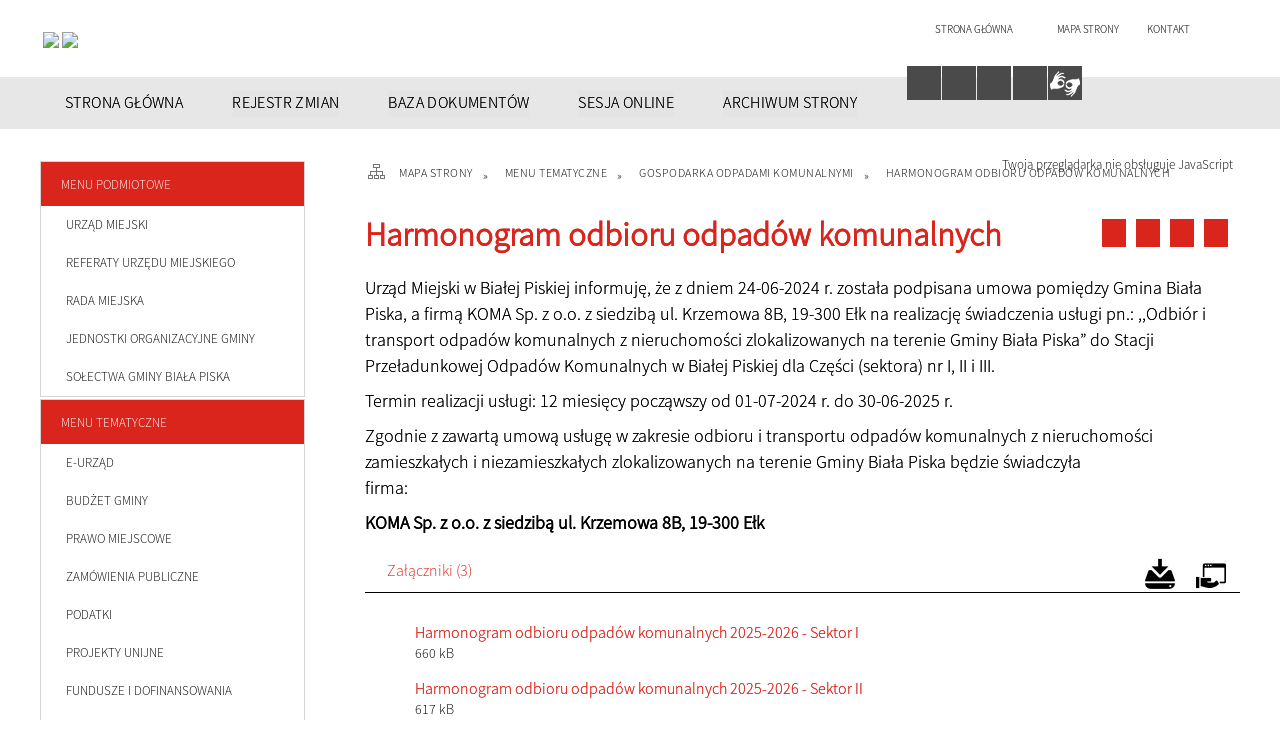

--- FILE ---
content_type: text/html; charset=utf-8
request_url: https://bialapiska.pl/strona-3728-harmonogram_odbioru_odpadow_komunalnych.html
body_size: 30234
content:
<!DOCTYPE html>
<html lang="pl"  itemscope="itemscope" itemtype="http://schema.org/WebPage" xmlns="http://www.w3.org/1999/xhtml">
    <head>
        <!-- METAS - - - - - - - - - - - - - - - - - - - - - - - - - - - - - -->		
        <title itemprop="name">Harmonogram odbioru odpadów komunalnych - Portal - Urząd Miejski w Białej Piskiej</title>
<meta http-equiv="Content-Type" content="text/html; charset=utf-8">
	<meta name="title" content="Harmonogram odbioru odpadów komunalnych - Portal - Urząd Miejski w Białej Piskiej">
	<meta name="description" content="Urząd Miejski w Białej Piskiej">
	<meta name="keywords" content="Urząd Miejski w Białej Piskiej">
	<meta name="author" content="CONCEPT Intermedia www.sam3.pl">
	<meta name="robots" content="index, follow">
		
		<meta name="deklaracja-dostępności" content="http://www.mok.zory.pl/deklaracja_dostepnosci.html">
		
        <meta name="viewport" content="width=device-width" >        
        
        <!-- EXTERNALS - - - - - - - - - - - - - - - - - - - - - - - - - - - -->		
        <link rel="shortcut icon" href="/themes/skin_01/images/favicon.ico" >
        <link rel="alternate" type="application/rss+xml"  title="RSS 2.0" href="https://bialapiska.pl/aktualnosci.xml">
        
		

		
        	<link rel="stylesheet" type="text/css" media="all" href="/themes/skin_01/css/common.css">
	<link rel="stylesheet" type="text/css" media="all" href="/css/concept.gallery.css">
	<link rel="stylesheet" type="text/css" media="all" href="/css/_global.css">
	<link rel="stylesheet" type="text/css" media="screen" href="/wcag_video_player/ableplayer.min.css">
	<link rel="stylesheet" type="text/css" media="all" href="/css/icons_library.css">
	<link rel="stylesheet" type="text/css" media="screen" href="/css/smoothness/jquery-ui-1.9.2.custom.min.css">
	<link rel="stylesheet" type="text/css" media="screen" href="/js/fancyBox/jquery.fancybox.css">
	<link rel="stylesheet" type="text/css" media="print" href="/css/print_strona.css">
	<link rel="stylesheet" type="text/css" media="all" href="/themes/skin_01/css/responsive.css">
	<link rel="stylesheet" type="text/css" media="all" href="/themes/skin_01/css/_multisite.css">
	<link rel="stylesheet" type="text/css" media="all" href="/css/concept-carousel.css">
	<link rel="stylesheet" type="text/css" media="screen" href="/themes/skin_01/css/custom_styles/glowny_custom_styles.css">

        <!-- JAVASCRIPTS - - - - - - - - - - - - - - - - - - - - - - - - - - -->
                <script src="/js/jquery/jquery-1.12.4.min.js"></script>
        <script src="/js/jquery/jquery-3.1.1.min.js"></script>
        <script src="/js/jquery/jquery-ui-1.9.2.custom.min.js"></script>
        <script src="/js/hammer.min.js"></script>
        <script src="/js/jquery/jquery.ui.datepicker.min.js"></script> 
        <script src="/js/jquery/jquery-ui-timepicker-addon.min.js"></script> 
        
        <!-- cdn for modernizr, if you haven't included it already -->
        <!-- script src="http://cdn.jsdelivr.net/webshim/1.12.4/extras/modernizr-custom.js"></script -->
        <!-- polyfiller file to detect and load polyfills -->
        <!-- script src="http://cdn.jsdelivr.net/webshim/1.12.4/polyfiller.js"></script -->

                <script>
        function get_upload_image_size(dimension)
        {
        if(dimension == 'x')
        return 280;
        else
        return 168;
        }
        </script>
        
        <script src="/js/../themes/skin_01/js/multisite.js"></script>
<script src="/js/menu.min.js"></script>
<script src="/js/functions.js"></script>
<script src="/js/jquery/concept-rotator.js"></script>
<script src="/js/jquery/jquery.easing.1.3.js"></script>
<script src="/js/gsap/TweenMax.min.js"></script>
<script src="/js/gsap/plugins/ScrollToPlugin.min.js"></script>
<script src="/js/gsap/plugins/CSSPlugin.min.js"></script>
<script src="/js/gsap/easing/EasePack.min.js"></script>
<script src="/js/concept.gallery.js?ver=3.0"></script>
<script src="/js/akceslab-ytplayer.js"></script>
<script src="/wcag_video_player/ableplayer.min.js"></script>
<script src="/wcag_video_player/thirdparty/js.cookie.js"></script>
<script src="/js/concept_carousel_v1_0.js"></script>
		
        <meta name=”deklaracja-dostępności” content=”/deklaracja_dostepnosci.html”>
		
		
		<!-- funkcja zwracająca z pola banerowego scieżke dostepu do obrazka -->
						
				
				
		
				
		
		
    </head>
        <body class="module-portal action-strona">
       
                <div class="page_title" style="display: none">
            BIP Biała Piska - bialapiska.pl
<br><span class="data">Wygenerowano:&nbsp;21-01-2026</span>        </div>
        
        <h1 hidden>BIP Biała Piska - bialapiska.pl
</h1>

        <div id="page_content">       
            <div id="overlay" onclick="clear_other_mobile_active_elements();toggle_body_overflow();"></div>
            <div id="page_container">                <table role="presentation" id="table_1" class="sekcja-paneli" style="width: 100%;">
<tbody>	<tr>
		<td id="PAN_HEAD" class="panel">
			<div>
<div class="wcag_links">
	<div class="links">
		<div class="hidden">
			<a href="#content" data-offset="-300" class="scroll_to">Przejdź do treści</a>
		</div>
		
		<div class="hidden"><div tabindex="0" onclick="jQuery('body').scrollTo('*[id^=\'search_comn_\']'); jQuery('*[id^=\'search_comn_\']').val('').focus();">Przejdź do Wyszukiwarki</div></div>
		<div class="hidden"><a class="mapa_strony" tabindex="0" href="/mapa_strony.html">Przejdź do mapy strony</a></div>
		<div class="hidden"><div tabindex="0" onclick="jQuery('body').scrollTo('*[id^=\'mainMenu_\']'); jQuery(':focusable', jQuery('*[id^=\'mainMenu_\']'))[0].focus();">Przejdź do Menu</div></div>
	</div>
</div>

<script>
	jQuery('.scroll_to').css('cursor' , 'pointer').click(function () {
	var target = jQuery(this).attr('href');
	jQuery('html, body').animate({
	scrollTop: jQuery(target).offset().top -140
	}, 1000);
	});
</script>



        
	

    <div class="miejsce-banerowe logo_w_naglowku puste" >
                </div>




    <div class="miejsce-banerowe logo_w_naglowku_zadokowane puste" >
                </div>




    <div class="miejsce-banerowe herb " >
        <div class="noprint pole-banerowe">
<script>
    (function(d){
      var s = d.createElement("script");
      /* uncomment the following line to override default position*/
      /* s.setAttribute("data-position", 3);*/
      /* uncomment the following line to override default size (values: small, large)*/
      /* s.setAttribute("data-size", "small");*/
      /* uncomment the following line to override default language (e.g., fr, de, es, he, nl, etc.)*/
      /* s.setAttribute("data-language", "language");*/
      /* uncomment the following line to override color set via widget (e.g., #053f67)*/
       s.setAttribute("data-color", "#DA251D");
      /* uncomment the following line to override type set via widget (1=person, 2=chair, 3=eye, 4=text)*/
      /* s.setAttribute("data-type", "1");*/
      /* s.setAttribute("data-statement_text:", "Our Accessibility Statement");*/
      /* s.setAttribute("data-statement_url", "http://www.example.com/accessibility")";*/
      /* uncomment the following line to override support on mobile devices*/
      /* s.setAttribute("data-mobile", true);*/
      /* uncomment the following line to set custom trigger action for accessibility menu*/
      /* s.setAttribute("data-trigger", "triggerId")*/
      s.setAttribute("data-account", "MsFIrZrGxc");
      s.setAttribute("src", "https://cdn.userway.org/widget.js");
      (d.body || d.head).appendChild(s);
    })(document)
    </script>
    <noscript>Please ensure Javascript is enabled for purposes of <a href="https://userway.org">website accessibility</a></noscript>
  
</div>
<div class="pole-banerowe noprint" style="flex-grow: 1; " >
<a href="/" target="_blank"><img src="/uploads/pub/img_files/img_15147/e3960b5ab5b8b51d49617ba8621bf86a6c03b0a4.jpg" alt="Logo BIP 2 - kliknięcie spowoduje otwarcie nowego okna" loading="lazy" title="Logo BIP" onclick="jQuery.ajax({
	type:'POST',
	url:'/banery/click/id/15147.html',
	dataType:'html'})"><span class="baner_title" style="display:none;">Logo BIP 2</span></a></div>
<div class="pole-banerowe noprint" style="flex-grow: 1; " >
<a href="/" target="_self"><img src="/uploads/pub/img_files/img_15141/7916d059c335d1fd7b1c5a61d364ba0ac7881cec.png" alt="HERB I SLOGAN BIAŁA PISKA" loading="lazy" title="Herb i slogan Biała Piska miasto trzech wież" onclick="jQuery.ajax({
	type:'POST',
	url:'/banery/click/id/15141.html',
	dataType:'html'})"><span class="baner_title" style="display:none;">HERB I SLOGAN BIAŁA PISKA</span></a></div>
        </div>




    <div class="miejsce-banerowe ikonki_standardowe " >
        <div class="noprint pole-banerowe">
<div class="topMenu_infobar">
    <div class="links">     

      <a href="/" class="home">Strona główna</a>
		
      <a href="/mapa_strony.html" class="mapa_strony">Mapa Strony</a>
							
      <a href="mailto:kancelaria@mopr.bytom.pl" class="poczta">Kontakt</a>
      
      <div class="cl" style="float: none; height: 0;"></div>
        
    </div>
</div>
</div>
        </div>


<script>
    function toggleGlobalPause()
    {
        globalPause = !globalPause;
        jQuery("#hyperss .slide-image").toggleClass("stopped");
        jQuery(".stop-anim").toggleClass("play");

        var x = jQuery(".stop-anim").text();

        if (x == 'Wznów animacje') {
            jQuery(".stop-anim").text("Zatrzymaj animacje");
            jQuery(".stop-anim").attr("title", "Zatrzymaj animacje");
        } else {
            jQuery(".stop-anim").text("Wznów animacje");
            jQuery(".stop-anim").attr("title", "Wznów animacje");
        }
    }
</script>	

<div class="accesible" >
   <div class="stop-anim" title="Zatrzymaj animacje" tabindex="0" onclick="toggleGlobalPause();">Zatrzymaj animacje</div>
        <div class="wheelchair" title="Informacje o dostępności" onclick="location = ('https://bialapiska.pl/strona-1-informacje_o_dostepnosci.html');"></div>
    <div class="deklaracja_dostep" title="Deklaracja dostępności" onclick="location = ('https://bialapiska.pl/deklaracja_dostepnosci.html');"></div>
    <div class="deaf" title="Informacje dla niesłyszących" onclick="location = ('https://bialapiska.pl/strona-2-informacje_dla_nieslyszacych.html');"></div>
    <div class="contrast" title="Informacje o kontraście" onclick="location = ('https://bialapiska.pl/strona-3-informacja_o_kontrascie.html');"></div>
	<div class="rece" title="Tłumacz języka migowego" onclick="window.open('https://tlumacz.migam.org/urząd-miejski-w-białej-piskiej-yX8SReLmmgo53wvAr9F3')"></div>
	
    </div>

<section class="component wyszukiwarka-wrapper " >

            <header class="belka hidden-wcag">
            <h2 class="title"><span>Wyszukiwarka</span></h2>
        </header>
    
    <div class="comn-wyszukiwarka" role="search">
        
        
        <div id="search_box_comn_srch_2ac7d9907adb66af40ea1b2bfca97c70">
            <span class="warning show-delayed">Twoja przeglądarka nie obsługuje JavaScript</span>
        </div>

        <div class="cl"></div>
    </div>

    <script>
//<![CDATA[
jQuery.ajax({
	type:'POST',
	url:'/Common/getSearchAllForm/disp/none/hash_id/comn_srch_2ac7d9907adb66af40ea1b2bfca97c70.html',
	dataType:'html',
	success:function(data, textStatus){jQuery('#search_box_comn_srch_2ac7d9907adb66af40ea1b2bfca97c70').html(data);},
	complete:function(XMLHttpRequest, textStatus){wcagstinks(jQuery("#adv_form")); updateAdvSearchWidth(); jQuery("#adv_form");}})
//]]>
</script>
</section>


    <div class="miejsce-banerowe epupbip " >
        <div class="pole-banerowe noprint" style="flex-grow: 1; " >
<a href="https://www.gov.pl/web/bip" target="_blank"><img src="/uploads/pub/img_files/img_15122/9dee5dac23de100ec2556c7864b8fb52e0265e71.png" alt="BIP w nagłówku - kliknięcie spowoduje otwarcie nowego okna" loading="lazy" title="" onclick="jQuery.ajax({
	type:'POST',
	url:'/banery/click/id/15122.html',
	dataType:'html'})"><span class="baner_title" style="display:none;">BIP w nagłówku</span></a></div>
        </div>


<div class="cl"></div>
<nav class="glowneMenu" data-component-name="comn_mainmenu" id="mainMenu_8e9f07e9b5558338a369c84dd85d03e3-wrapper" aria-labelledby="mainMenu_8e9f07e9b5558338a369c84dd85d03e3-label">   
    <h2 id="mainMenu_8e9f07e9b5558338a369c84dd85d03e3-label" class="hidden-wcag">Menu główne 1</h2>
    <div class="okazja_top2"></div>
    <div class="okazja_top3"></div>
            <ul class="mainMenu" id="comn_8e9f07e9b5558338a369c84dd85d03e3">
         <li class="block block_nr_1" id="comn_8e9f07e9b5558338a369c84dd85d03e3_pos_1" data-color="#DA251D">
<a target="_self" class="menu-level-1 no-submenu" style="color:#fff; border-color:#DA251D; background: #DA251D;" href="/strona-3330-strona_glowna.html"><span class="menu_select_left" style="background:#DA251D;"></span><span class="menu_select_right" style="background:#DA251D;"></span><span class="menu_select_bottom" style="background:#DA251D;"></span><span style="background:#DA251D;" class="tytul_menu">STRONA GŁÓWNA</span></a>
</li> <li class="block block_nr_2" id="comn_8e9f07e9b5558338a369c84dd85d03e3_pos_2" data-color="#DA251D">
<a target="_self" class="menu-level-1 no-submenu" style="color:#fff; border-color:#DA251D; background: #DA251D;" href="/rejestr_zmian.html"><span class="menu_select_left" style="background:#DA251D;"></span><span class="menu_select_right" style="background:#DA251D;"></span><span class="menu_select_bottom" style="background:#DA251D;"></span><span style="background:#DA251D;" class="tytul_menu">REJESTR ZMIAN</span></a>
</li> <li class="block block_nr_3" id="comn_8e9f07e9b5558338a369c84dd85d03e3_pos_3" data-color="#DA251D">
<a target="_self" class="menu-level-1 no-submenu" style="color:#fff; border-color:#DA251D; background: #DA251D;" href="/dokumenty.html"><span class="menu_select_left" style="background:#DA251D;"></span><span class="menu_select_right" style="background:#DA251D;"></span><span class="menu_select_bottom" style="background:#DA251D;"></span><span style="background:#DA251D;" class="tytul_menu">BAZA DOKUMENTÓW</span></a>
</li> <li class="block block_nr_4" id="comn_8e9f07e9b5558338a369c84dd85d03e3_pos_4" data-color="#DA251D">
<a target="_self" class="menu-level-1 no-submenu" style="color:#fff; border-color:#DA251D; background: #DA251D;" href="/strona-3757-transmisje_obrad_rady_miejskiej_w.html"><span class="menu_select_left" style="background:#DA251D;"></span><span class="menu_select_right" style="background:#DA251D;"></span><span class="menu_select_bottom" style="background:#DA251D;"></span><span style="background:#DA251D;" class="tytul_menu">SESJA ONLINE</span></a>
</li> <li class="block block_nr_5" id="comn_8e9f07e9b5558338a369c84dd85d03e3_pos_5" data-color="#DA251D">
<a target="_blank" class="menu-level-1 no-submenu" style="color:#fff; border-color:#DA251D; background: #DA251D;" href="http://archiwum.bip.bialapiska.sam3.pl/"><span class="menu_select_left" style="background:#DA251D;"></span><span class="menu_select_right" style="background:#DA251D;"></span><span class="menu_select_bottom" style="background:#DA251D;"></span><span style="background:#DA251D;" class="tytul_menu">ARCHIWUM STRONY</span></a>
</li>        </ul>
		
		<script>
//<![CDATA[
window.onscroll = function() { menuDocking("comn_8e9f07e9b5558338a369c84dd85d03e3");}; 
//]]>
</script><script>
//<![CDATA[
window.onresize = function() { menuDocking("comn_8e9f07e9b5558338a369c84dd85d03e3");}; 
//]]>
</script> 		
    </nav>
<div class="cl"></div>			</div>
		</td>
	</tr>
</tbody></table>
<table role="presentation" id="table_2" class="sekcja-paneli" style="width: 100%;">
<tbody>	<tr>
		<td id="PAN_1" class="panel">
			<div>
<div><nav class="component" aria-labelledby="port_47f55a0b081504a1c3006a05eab0e0d2-label">
    <h2 id="port_47f55a0b081504a1c3006a05eab0e0d2-label" class="hidden-wcag">Menu modułowe - strony portalowe</h2>
    
    
        <header class="belka" >
            <h2 class="title">
                <span>Menu</span>
            </h2>
        </header> 

        <ul class="portal-menu strony_menu" id="port_47f55a0b081504a1c3006a05eab0e0d2"><li class="level-1" id="level-1-port_47f55a0b081504a1c3006a05eab0e0d2-3331" style="background-color: #DA251D; color: #fff;"><a target="_self" href="/strona-3331-menu_podmiotowe.html"><span class="label" style="background: #DA251D; border-color: #DA251D;" title=""></span>Menu podmiotowe</a><span class="menu-toggler" style="display: none;" onclick="show_hideElement('level-2-port_47f55a0b081504a1c3006a05eab0e0d2-wrapper-3331', this);"><span class="hidden-wcag">pokaż / ukryj podkategorie</span></span><ul class="level-2-wrapper" style="display: none;" id="level-2-port_47f55a0b081504a1c3006a05eab0e0d2-wrapper-3331"><li class="level-2" id="level-2-port_47f55a0b081504a1c3006a05eab0e0d2-3341" style="background-color: #DA251D; color: #fff;"><a target="_self" href="/strona-3341-urzad_miejski.html"><span class="label" style="background: #DA251D; border-color: #DA251D;" title=""></span>URZĄD MIEJSKI</a></li><li class="level-2" id="level-2-port_47f55a0b081504a1c3006a05eab0e0d2-3342" style="background-color: #DA251D; color: #fff;"><a target="_self" href="/strona-3342-referaty_urzedu_miejskiego.html"><span class="label" style="background: #DA251D; border-color: #DA251D;" title=""></span>REFERATY URZĘDU MIEJSKIEGO</a><span class="menu-toggler" style="display: none;" onclick="show_hideElement('level-3-port_47f55a0b081504a1c3006a05eab0e0d2-wrapper-3342', this);"><span class="hidden-wcag">pokaż / ukryj podstrony</span></span><ul class="level-3-wrapper" style="display: none;" id="level-3-port_47f55a0b081504a1c3006a05eab0e0d2-wrapper-3342"><li class="level-3" id="level-3-port_47f55a0b081504a1c3006a05eab0e0d2-3840" style="background-color: #DA251D; color: #fff;"><a target="_self" href="/strona-3840-zastepca_burmistrza.html"><span class="label" style="background: #DA251D; border-color: #DA251D;" title=""></span>Zastępca Burmistrza</a><span class="menu-toggler" style="display: none;" onclick="show_hideElement('level-4-port_47f55a0b081504a1c3006a05eab0e0d2-wrapper-3840', this);"><span class="hidden-wcag">pokaż / ukryj podstrony</span></span><ul class="level-4-wrapper" style="display: none;" id="level-4-port_47f55a0b081504a1c3006a05eab0e0d2-wrapper-3840"><li class="level-4" id="level-4-port_47f55a0b081504a1c3006a05eab0e0d2-3691" style="background-color: #DA251D; color: #fff;"><a target="_self" href="/strona-3691-zakres_zadan_zastepcy_burmistrza.html"><span class="label" style="background: #DA251D; border-color: #DA251D;" title=""></span>Zakres zadań Zastępcy Burmistrza</a></li></ul></li><li class="level-3" id="level-3-port_47f55a0b081504a1c3006a05eab0e0d2-3380" style="background-color: #DA251D; color: #fff;"><a target="_self" href="/strona-3380-referat_organizacyjny.html"><span class="label" style="background: #DA251D; border-color: #DA251D;" title=""></span>Referat Organizacyjny</a><span class="menu-toggler" style="display: none;" onclick="show_hideElement('level-4-port_47f55a0b081504a1c3006a05eab0e0d2-wrapper-3380', this);"><span class="hidden-wcag">pokaż / ukryj podstrony</span></span><ul class="level-4-wrapper" style="display: none;" id="level-4-port_47f55a0b081504a1c3006a05eab0e0d2-wrapper-3380"><li class="level-4" id="level-4-port_47f55a0b081504a1c3006a05eab0e0d2-3692" style="background-color: #DA251D; color: #fff;"><a target="_self" href="/strona-3692-zakres_zadan_sekretarza_gminy.html"><span class="label" style="background: #DA251D; border-color: #DA251D;" title=""></span>Zakres zadań Sekretarza Gminy</a></li><li class="level-4" id="level-4-port_47f55a0b081504a1c3006a05eab0e0d2-3385" style="background-color: #DA251D; color: #fff;"><a target="_self" href="/strona-3385-zadania_referatu.html"><span class="label" style="background: #DA251D; border-color: #DA251D;" title=""></span>Zadania Referatu</a></li><li class="level-4" id="level-4-port_47f55a0b081504a1c3006a05eab0e0d2-3578" style="background-color: #DA251D; color: #fff;"><a target="_self" href="/strona-3578-regulamin_organizacyjny.html"><span class="label" style="background: #DA251D; border-color: #DA251D;" title=""></span>Regulamin Organizacyjny</a></li><li class="level-4" id="level-4-port_47f55a0b081504a1c3006a05eab0e0d2-3602" style="background-color: #DA251D; color: #fff;"><a target="_self" href="/strona-3602-wnioski_i_podania.html"><span class="label" style="background: #DA251D; border-color: #DA251D;" title=""></span>Wnioski i podania</a></li><li class="level-4" id="level-4-port_47f55a0b081504a1c3006a05eab0e0d2-3700" style="background-color: #DA251D; color: #fff;"><a target="_self" href="/strona-3700-procedura_wglad_w_akta.html"><span class="label" style="background: #DA251D; border-color: #DA251D;" title=""></span>Procedura - wgląd w akta</a></li></ul></li><li class="level-3" id="level-3-port_47f55a0b081504a1c3006a05eab0e0d2-3381" style="background-color: #DA251D; color: #fff;"><a target="_self" href="/strona-3381-referat_gospodarki_komunalnej.html"><span class="label" style="background: #DA251D; border-color: #DA251D;" title=""></span>Referat Gospodarki Komunalnej, Mieszkaniowej i Nieruchomości</a><span class="menu-toggler" style="display: none;" onclick="show_hideElement('level-4-port_47f55a0b081504a1c3006a05eab0e0d2-wrapper-3381', this);"><span class="hidden-wcag">pokaż / ukryj podstrony</span></span><ul class="level-4-wrapper" style="display: none;" id="level-4-port_47f55a0b081504a1c3006a05eab0e0d2-wrapper-3381"><li class="level-4" id="level-4-port_47f55a0b081504a1c3006a05eab0e0d2-3386" style="background-color: #DA251D; color: #fff;"><a target="_self" href="/strona-3386-zadania_referatu.html"><span class="label" style="background: #DA251D; border-color: #DA251D;" title=""></span>Zadania Referatu</a></li></ul></li><li class="level-3" id="level-3-port_47f55a0b081504a1c3006a05eab0e0d2-3382" style="background-color: #DA251D; color: #fff;"><a target="_self" href="/strona-3382-referat_planowania_przestrzennego.html"><span class="label" style="background: #DA251D; border-color: #DA251D;" title=""></span>Referat Planowania Przestrzennego, Budownictwa i Inwestycji</a><span class="menu-toggler" style="display: none;" onclick="show_hideElement('level-4-port_47f55a0b081504a1c3006a05eab0e0d2-wrapper-3382', this);"><span class="hidden-wcag">pokaż / ukryj podstrony</span></span><ul class="level-4-wrapper" style="display: none;" id="level-4-port_47f55a0b081504a1c3006a05eab0e0d2-wrapper-3382"><li class="level-4" id="level-4-port_47f55a0b081504a1c3006a05eab0e0d2-3387" style="background-color: #DA251D; color: #fff;"><a target="_self" href="/strona-3387-zadania_referatu.html"><span class="label" style="background: #DA251D; border-color: #DA251D;" title=""></span>Zadania Referatu</a></li><li class="level-4" id="level-4-port_47f55a0b081504a1c3006a05eab0e0d2-3481" style="background-color: #DA251D; color: #fff;"><a target="_self" href="/strona-3481-obwieszczenia.html"><span class="label" style="background: #DA251D; border-color: #DA251D;" title=""></span>Obwieszczenia</a></li><li class="level-4" id="level-4-port_47f55a0b081504a1c3006a05eab0e0d2-3546" style="background-color: #DA251D; color: #fff;"><a target="_self" href="/strona-3546-wnioski_i_podania.html"><span class="label" style="background: #DA251D; border-color: #DA251D;" title=""></span>Wnioski i podania</a></li></ul></li><li class="level-3" id="level-3-port_47f55a0b081504a1c3006a05eab0e0d2-3383" style="background-color: #DA251D; color: #fff;"><a target="_self" href="/strona-3383-referat_ochrony_srodowiska_rolnictwa_i.html"><span class="label" style="background: #DA251D; border-color: #DA251D;" title=""></span>Referat Ochrony Środowiska, Rolnictwa i Gospodarki Odpadami</a><span class="menu-toggler" style="display: none;" onclick="show_hideElement('level-4-port_47f55a0b081504a1c3006a05eab0e0d2-wrapper-3383', this);"><span class="hidden-wcag">pokaż / ukryj podstrony</span></span><ul class="level-4-wrapper" style="display: none;" id="level-4-port_47f55a0b081504a1c3006a05eab0e0d2-wrapper-3383"><li class="level-4" id="level-4-port_47f55a0b081504a1c3006a05eab0e0d2-3388" style="background-color: #DA251D; color: #fff;"><a target="_self" href="/strona-3388-zadania_referatu.html"><span class="label" style="background: #DA251D; border-color: #DA251D;" title=""></span>Zadania Referatu</a></li><li class="level-4" id="level-4-port_47f55a0b081504a1c3006a05eab0e0d2-3915" style="background-color: #DA251D; color: #fff;"><a target="_self" href="/strona-3915-regulaminy.html"><span class="label" style="background: #DA251D; border-color: #DA251D;" title=""></span>Regulaminy</a></li><li class="level-4" id="level-4-port_47f55a0b081504a1c3006a05eab0e0d2-3545" style="background-color: #DA251D; color: #fff;"><a target="_self" href="/strona-3545-wnioski_i_podania.html"><span class="label" style="background: #DA251D; border-color: #DA251D;" title=""></span>Wnioski i podania</a></li><li class="level-4" id="level-4-port_47f55a0b081504a1c3006a05eab0e0d2-3632" style="background-color: #DA251D; color: #fff;"><a target="_self" href="/strona-3632-plan_polowan_zbiorowych.html"><span class="label" style="background: #DA251D; border-color: #DA251D;" title=""></span>Plan polowań zbiorowych</a></li><li class="level-4" id="level-4-port_47f55a0b081504a1c3006a05eab0e0d2-3651" style="background-color: #DA251D; color: #fff;"><a target="_self" href="/strona-3651-czyste_powietrze.html"><span class="label" style="background: #DA251D; border-color: #DA251D;" title=""></span>Czyste Powietrze</a></li><li class="level-4" id="level-4-port_47f55a0b081504a1c3006a05eab0e0d2-3740" style="background-color: #DA251D; color: #fff;"><a target="_self" href="/strona-3740-cieple_mieszkanie.html"><span class="label" style="background: #DA251D; border-color: #DA251D;" title=""></span>Ciepłe Mieszkanie</a></li><li class="level-4" id="level-4-port_47f55a0b081504a1c3006a05eab0e0d2-3713" style="background-color: #DA251D; color: #fff;"><a target="_self" href="/strona-3713-wykaz_firm_posiadajacych_zezwolenie_na.html"><span class="label" style="background: #DA251D; border-color: #DA251D;" title=""></span>Wykaz firm posiadających zezwolenie na opróżnianie i transport nieczystości ciekłych na terenie Gminy Biała Piska</a></li><li class="level-4" id="level-4-port_47f55a0b081504a1c3006a05eab0e0d2-3741" style="background-color: #DA251D; color: #fff;"><a target="_self" href="/strona-3741-rejestr_spolecznych_opiekunow_kotow.html"><span class="label" style="background: #DA251D; border-color: #DA251D;" title=""></span>Rejestr społecznych opiekunów kotów wolno żyjących</a></li><li class="level-4" id="level-4-port_47f55a0b081504a1c3006a05eab0e0d2-3764" style="background-color: #DA251D; color: #fff;"><a target="_self" href="/strona-3764-informacje_o_stanie_jakosci_wody_na.html"><span class="label" style="background: #DA251D; border-color: #DA251D;" title=""></span>Informacje o stanie jakości wody na terenie gminy</a></li><li class="level-4" id="level-4-port_47f55a0b081504a1c3006a05eab0e0d2-3884" style="background-color: #DA251D; color: #fff;"><a target="_self" href="/strona-3884-azbest.html"><span class="label" style="background: #DA251D; border-color: #DA251D;" title=""></span>Azbest</a></li></ul></li><li class="level-3" id="level-3-port_47f55a0b081504a1c3006a05eab0e0d2-3389" style="background-color: #DA251D; color: #fff;"><a target="_self" href="/strona-3389-referat_finansowy.html"><span class="label" style="background: #DA251D; border-color: #DA251D;" title=""></span>Referat Finansowy</a><span class="menu-toggler" style="display: none;" onclick="show_hideElement('level-4-port_47f55a0b081504a1c3006a05eab0e0d2-wrapper-3389', this);"><span class="hidden-wcag">pokaż / ukryj podstrony</span></span><ul class="level-4-wrapper" style="display: none;" id="level-4-port_47f55a0b081504a1c3006a05eab0e0d2-wrapper-3389"><li class="level-4" id="level-4-port_47f55a0b081504a1c3006a05eab0e0d2-3390" style="background-color: #DA251D; color: #fff;"><a target="_self" href="/strona-3390-zadania_referatu.html"><span class="label" style="background: #DA251D; border-color: #DA251D;" title=""></span>Zadania Referatu</a></li></ul></li><li class="level-3" id="level-3-port_47f55a0b081504a1c3006a05eab0e0d2-3391" style="background-color: #DA251D; color: #fff;"><a target="_self" href="/strona-3391-urzad_stanu_cywilnego.html"><span class="label" style="background: #DA251D; border-color: #DA251D;" title=""></span>Urząd Stanu Cywilnego</a><span class="menu-toggler" style="display: none;" onclick="show_hideElement('level-4-port_47f55a0b081504a1c3006a05eab0e0d2-wrapper-3391', this);"><span class="hidden-wcag">pokaż / ukryj podstrony</span></span><ul class="level-4-wrapper" style="display: none;" id="level-4-port_47f55a0b081504a1c3006a05eab0e0d2-wrapper-3391"><li class="level-4" id="level-4-port_47f55a0b081504a1c3006a05eab0e0d2-3392" style="background-color: #DA251D; color: #fff;"><a target="_self" href="/strona-3392-zadania_referatu.html"><span class="label" style="background: #DA251D; border-color: #DA251D;" title=""></span>Zadania Referatu</a></li><li class="level-4" id="level-4-port_47f55a0b081504a1c3006a05eab0e0d2-3591" style="background-color: #DA251D; color: #fff;"><a target="_self" href="/strona-3591-wnioski.html"><span class="label" style="background: #DA251D; border-color: #DA251D;" title=""></span>Wnioski</a></li></ul></li><li class="level-3" id="level-3-port_47f55a0b081504a1c3006a05eab0e0d2-3393" style="background-color: #DA251D; color: #fff;"><a target="_self" href="/strona-3393-stanowisko_ds_dowodow_osobistych_i.html"><span class="label" style="background: #DA251D; border-color: #DA251D;" title=""></span>Stanowisko ds. Dowodów Osobistych i Ewidencji Ludności</a><span class="menu-toggler" style="display: none;" onclick="show_hideElement('level-4-port_47f55a0b081504a1c3006a05eab0e0d2-wrapper-3393', this);"><span class="hidden-wcag">pokaż / ukryj podstrony</span></span><ul class="level-4-wrapper" style="display: none;" id="level-4-port_47f55a0b081504a1c3006a05eab0e0d2-wrapper-3393"><li class="level-4" id="level-4-port_47f55a0b081504a1c3006a05eab0e0d2-3394" style="background-color: #DA251D; color: #fff;"><a target="_self" href="/strona-3394-zadania.html"><span class="label" style="background: #DA251D; border-color: #DA251D;" title=""></span>Zadania</a></li><li class="level-4" id="level-4-port_47f55a0b081504a1c3006a05eab0e0d2-3656" style="background-color: #DA251D; color: #fff;"><a target="_self" href="/strona-3656-wnioski_i_podania.html"><span class="label" style="background: #DA251D; border-color: #DA251D;" title=""></span>Wnioski i podania</a></li></ul></li><li class="level-3" id="level-3-port_47f55a0b081504a1c3006a05eab0e0d2-3397" style="background-color: #DA251D; color: #fff;"><a target="_self" href="/strona-3397-stanowisko_ds_zarzadzenia_kryzysowego.html"><span class="label" style="background: #DA251D; border-color: #DA251D;" title=""></span>Stanowisko ds. Zarządzenia Kryzysowego</a><span class="menu-toggler" style="display: none;" onclick="show_hideElement('level-4-port_47f55a0b081504a1c3006a05eab0e0d2-wrapper-3397', this);"><span class="hidden-wcag">pokaż / ukryj podstrony</span></span><ul class="level-4-wrapper" style="display: none;" id="level-4-port_47f55a0b081504a1c3006a05eab0e0d2-wrapper-3397"><li class="level-4" id="level-4-port_47f55a0b081504a1c3006a05eab0e0d2-3398" style="background-color: #DA251D; color: #fff;"><a target="_self" href="/strona-3398-zadania.html"><span class="label" style="background: #DA251D; border-color: #DA251D;" title=""></span>Zadania</a></li></ul></li><li class="level-3" id="level-3-port_47f55a0b081504a1c3006a05eab0e0d2-3399" style="background-color: #DA251D; color: #fff;"><a target="_self" href="/strona-3399-punkt_konsultacyjny_d_s_rozwiazywania.html"><span class="label" style="background: #DA251D; border-color: #DA251D;" title=""></span>Punkt Konsultacyjny d/s Rozwiązywania Problemów Alkoholowych</a><span class="menu-toggler" style="display: none;" onclick="show_hideElement('level-4-port_47f55a0b081504a1c3006a05eab0e0d2-wrapper-3399', this);"><span class="hidden-wcag">pokaż / ukryj podstrony</span></span><ul class="level-4-wrapper" style="display: none;" id="level-4-port_47f55a0b081504a1c3006a05eab0e0d2-wrapper-3399"><li class="level-4" id="level-4-port_47f55a0b081504a1c3006a05eab0e0d2-3400" style="background-color: #DA251D; color: #fff;"><a target="_self" href="/strona-3400-zadania.html"><span class="label" style="background: #DA251D; border-color: #DA251D;" title=""></span>Zadania</a></li><li class="level-4" id="level-4-port_47f55a0b081504a1c3006a05eab0e0d2-3554" style="background-color: #DA251D; color: #fff;"><a target="_self" href="/strona-3554-profilaktyka_informacje_i_edukacja.html"><span class="label" style="background: #DA251D; border-color: #DA251D;" title=""></span>Profilaktyka - informacje i edukacja</a></li></ul></li></ul></li><li class="level-2" id="level-2-port_47f55a0b081504a1c3006a05eab0e0d2-3343" style="background-color: #DA251D; color: #fff;"><a target="_self" href="/strona-3343-rada_miejska.html"><span class="label" style="background: #DA251D; border-color: #DA251D;" title=""></span>RADA MIEJSKA</a><span class="menu-toggler" style="display: none;" onclick="show_hideElement('level-3-port_47f55a0b081504a1c3006a05eab0e0d2-wrapper-3343', this);"><span class="hidden-wcag">pokaż / ukryj podstrony</span></span><ul class="level-3-wrapper" style="display: none;" id="level-3-port_47f55a0b081504a1c3006a05eab0e0d2-wrapper-3343"><li class="level-3" id="level-3-port_47f55a0b081504a1c3006a05eab0e0d2-3809" style="background-color: #DA251D; color: #fff;"><a target="_self" href="/strona-3809-sklady_osobowe_rady_miejskiej_w_bialej.html"><span class="label" style="background: #DA251D; border-color: #DA251D;" title=""></span>Składy osobowe Rady Miejskiej w Białej Piskiej</a><span class="menu-toggler" style="display: none;" onclick="show_hideElement('level-4-port_47f55a0b081504a1c3006a05eab0e0d2-wrapper-3809', this);"><span class="hidden-wcag">pokaż / ukryj podstrony</span></span><ul class="level-4-wrapper" style="display: none;" id="level-4-port_47f55a0b081504a1c3006a05eab0e0d2-wrapper-3809"><li class="level-4" id="level-4-port_47f55a0b081504a1c3006a05eab0e0d2-3811" style="background-color: #DA251D; color: #fff;"><a target="_self" href="/strona-3811-kadencja_2024_2029.html"><span class="label" style="background: #DA251D; border-color: #DA251D;" title=""></span>Kadencja 2024 - 2029</a></li><li class="level-4" id="level-4-port_47f55a0b081504a1c3006a05eab0e0d2-3810" style="background-color: #DA251D; color: #fff;"><a target="_self" href="/strona-3810-kadencja_2018_2024.html"><span class="label" style="background: #DA251D; border-color: #DA251D;" title=""></span>Kadencja 2018 - 2024</a></li></ul></li><li class="level-3" id="level-3-port_47f55a0b081504a1c3006a05eab0e0d2-3812" style="background-color: #DA251D; color: #fff;"><a target="_self" href="/strona-3812-komisje_rady_miejskiej_w_bialej_piskiej.html"><span class="label" style="background: #DA251D; border-color: #DA251D;" title=""></span>Komisje Rady Miejskiej w Białej Piskiej</a><span class="menu-toggler" style="display: none;" onclick="show_hideElement('level-4-port_47f55a0b081504a1c3006a05eab0e0d2-wrapper-3812', this);"><span class="hidden-wcag">pokaż / ukryj podstrony</span></span><ul class="level-4-wrapper" style="display: none;" id="level-4-port_47f55a0b081504a1c3006a05eab0e0d2-wrapper-3812"><li class="level-4" id="level-4-port_47f55a0b081504a1c3006a05eab0e0d2-3814" style="background-color: #DA251D; color: #fff;"><a target="_self" href="/strona-3814-kadencja_2024_2029.html"><span class="label" style="background: #DA251D; border-color: #DA251D;" title=""></span>Kadencja 2024 - 2029</a><span class="menu-toggler" style="display: none;" onclick="show_hideElement('level-5-port_47f55a0b081504a1c3006a05eab0e0d2-wrapper-3814', this);"><span class="hidden-wcag">pokaż / ukryj podstrony</span></span><ul class="level-5-wrapper" style="display: none;" id="level-5-port_47f55a0b081504a1c3006a05eab0e0d2-wrapper-3814"><li class="level-5" id="level-5-port_47f55a0b081504a1c3006a05eab0e0d2-3801" style="background-color: #DA251D; color: #fff;"><a target="_self" href="/strona-3801-komisja_rewizyjna.html"><span class="label" style="background: #DA251D; border-color: #DA251D;" title=""></span>Komisja Rewizyjna</a></li><li class="level-5" id="level-5-port_47f55a0b081504a1c3006a05eab0e0d2-3804" style="background-color: #DA251D; color: #fff;"><a target="_self" href="/strona-3804-komisja_finansow_rozwoju_gospodarczego.html"><span class="label" style="background: #DA251D; border-color: #DA251D;" title=""></span>Komisja Finansów, Rozwoju Gospodarczego i ds. Bezrobocia</a></li><li class="level-5" id="level-5-port_47f55a0b081504a1c3006a05eab0e0d2-3803" style="background-color: #DA251D; color: #fff;"><a target="_self" href="/strona-3803-komisja_oswiaty_kultury_zdrowia_i_sportu.html"><span class="label" style="background: #DA251D; border-color: #DA251D;" title=""></span>Komisja Oświaty, Kultury, Zdrowia i Sportu</a></li><li class="level-5" id="level-5-port_47f55a0b081504a1c3006a05eab0e0d2-3805" style="background-color: #DA251D; color: #fff;"><a target="_self" href="/strona-3805-komisja_budownictwa_zagospodarowania.html"><span class="label" style="background: #DA251D; border-color: #DA251D;" title=""></span>Komisja Budownictwa, Zagospodarowania Przestrzennego, Przestrzegania Prawa, Porządku Publicznego i Ochrony Środowiska</a></li><li class="level-5" id="level-5-port_47f55a0b081504a1c3006a05eab0e0d2-3806" style="background-color: #DA251D; color: #fff;"><a target="_self" href="/strona-3806-komisja_rolnictwa.html"><span class="label" style="background: #DA251D; border-color: #DA251D;" title=""></span>Komisja Rolnictwa</a></li><li class="level-5" id="level-5-port_47f55a0b081504a1c3006a05eab0e0d2-3802" style="background-color: #DA251D; color: #fff;"><a target="_self" href="/strona-3802-komisja_skarg_wnioskow_i_petycji.html"><span class="label" style="background: #DA251D; border-color: #DA251D;" title=""></span>Komisja Skarg, Wniosków i Petycji</a></li></ul></li><li class="level-4" id="level-4-port_47f55a0b081504a1c3006a05eab0e0d2-3813" style="background-color: #DA251D; color: #fff;"><a target="_self" href="/strona-3813-kadencja_2018_2024.html"><span class="label" style="background: #DA251D; border-color: #DA251D;" title=""></span>Kadencja 2018 - 2024</a><span class="menu-toggler" style="display: none;" onclick="show_hideElement('level-5-port_47f55a0b081504a1c3006a05eab0e0d2-wrapper-3813', this);"><span class="hidden-wcag">pokaż / ukryj podstrony</span></span><ul class="level-5-wrapper" style="display: none;" id="level-5-port_47f55a0b081504a1c3006a05eab0e0d2-wrapper-3813"><li class="level-5" id="level-5-port_47f55a0b081504a1c3006a05eab0e0d2-3415" style="background-color: #DA251D; color: #fff;"><a target="_self" href="/strona-3415-komisja_rewizyjna_rady_miejskiej_w.html"><span class="label" style="background: #DA251D; border-color: #DA251D;" title=""></span>Komisja Rewizyjna Rady Miejskiej w Białej Piskiej</a></li><li class="level-5" id="level-5-port_47f55a0b081504a1c3006a05eab0e0d2-3416" style="background-color: #DA251D; color: #fff;"><a target="_self" href="/strona-3416-komisja_finansow_rozwoju_gospodarczego.html"><span class="label" style="background: #DA251D; border-color: #DA251D;" title=""></span>Komisja Finansów, Rozwoju Gospodarczego i ds. Bezrobocia Rady Miejskiej w Białej Piskiej</a></li><li class="level-5" id="level-5-port_47f55a0b081504a1c3006a05eab0e0d2-3417" style="background-color: #DA251D; color: #fff;"><a target="_self" href="/strona-3417-komisja_oswiaty_kultury_zdrowia_i.html"><span class="label" style="background: #DA251D; border-color: #DA251D;" title=""></span>Komisja Oświaty, Kultury, Zdrowia i Sportu Rady Miejskiej w Białej Piskiej</a></li><li class="level-5" id="level-5-port_47f55a0b081504a1c3006a05eab0e0d2-3418" style="background-color: #DA251D; color: #fff;"><a target="_self" href="/strona-3418-komisja_budownictwa_zagospodarowania.html"><span class="label" style="background: #DA251D; border-color: #DA251D;" title=""></span>Komisja Budownictwa, Zagospodarowania Przestrzennego, Przestrzegania Prawa, Porządku Publicznego i Ochrony Środowiska Rady Miejskiej w Białej Piskiej</a></li><li class="level-5" id="level-5-port_47f55a0b081504a1c3006a05eab0e0d2-3419" style="background-color: #DA251D; color: #fff;"><a target="_self" href="/strona-3419-komisja_rolnictwa_rady_miejskiej_w.html"><span class="label" style="background: #DA251D; border-color: #DA251D;" title=""></span>Komisja Rolnictwa Rady Miejskiej w Białej Piskiej</a></li><li class="level-5" id="level-5-port_47f55a0b081504a1c3006a05eab0e0d2-3420" style="background-color: #DA251D; color: #fff;"><a target="_self" href="/strona-3420-komisja_skarg_wnioskow_i_petycji_rady.html"><span class="label" style="background: #DA251D; border-color: #DA251D;" title=""></span>Komisja Skarg, Wniosków i Petycji Rady Miejskiej w Białej Piskiej</a></li></ul></li></ul></li><li class="level-3" id="level-3-port_47f55a0b081504a1c3006a05eab0e0d2-3424" style="background-color: #DA251D; color: #fff;"><a target="_self" href="/strona-3424-uchwaly_rady_miejskiej_w_bialej_piskiej.html"><span class="label" style="background: #DA251D; border-color: #DA251D;" title=""></span>Uchwały Rady Miejskiej w Białej Piskiej</a><span class="menu-toggler" style="display: none;" onclick="show_hideElement('level-4-port_47f55a0b081504a1c3006a05eab0e0d2-wrapper-3424', this);"><span class="hidden-wcag">pokaż / ukryj podstrony</span></span><ul class="level-4-wrapper" style="display: none;" id="level-4-port_47f55a0b081504a1c3006a05eab0e0d2-wrapper-3424"><li class="level-4" id="level-4-port_47f55a0b081504a1c3006a05eab0e0d2-3808" style="background-color: #DA251D; color: #fff;"><a target="_self" href="/strona-3808-kadencja_2024_2029.html"><span class="label" style="background: #DA251D; border-color: #DA251D;" title=""></span>Kadencja 2024 - 2029</a></li><li class="level-4" id="level-4-port_47f55a0b081504a1c3006a05eab0e0d2-3807" style="background-color: #DA251D; color: #fff;"><a target="_self" href="/strona-3807-kadencja_2018_2024.html"><span class="label" style="background: #DA251D; border-color: #DA251D;" title=""></span>Kadencja 2018 - 2024</a></li><li class="level-4" id="level-4-port_47f55a0b081504a1c3006a05eab0e0d2-3555" style="background-color: #DA251D; color: #fff;"><a target="_self" href="/strona-3555-archiwum_uchwal.html"><span class="label" style="background: #DA251D; border-color: #DA251D;" title=""></span>Archiwum uchwał</a><span class="menu-toggler" style="display: none;" onclick="show_hideElement('level-5-port_47f55a0b081504a1c3006a05eab0e0d2-wrapper-3555', this);"><span class="hidden-wcag">pokaż / ukryj podstrony</span></span><ul class="level-5-wrapper" style="display: none;" id="level-5-port_47f55a0b081504a1c3006a05eab0e0d2-wrapper-3555"><li class="level-5" id="level-5-port_47f55a0b081504a1c3006a05eab0e0d2-3556" style="background-color: #DA251D; color: #fff;"><a target="_self" href="/strona-3556-kadencja_2018_2023.html"><span class="label" style="background: #DA251D; border-color: #DA251D;" title=""></span>Kadencja 2018 - 2023</a></li><li class="level-5" id="level-5-port_47f55a0b081504a1c3006a05eab0e0d2-3559" style="background-color: #DA251D; color: #fff;"><a target="_self" href="/strona-3559-kadencja_2014_2018.html"><span class="label" style="background: #DA251D; border-color: #DA251D;" title=""></span>Kadencja 2014 - 2018</a></li><li class="level-5" id="level-5-port_47f55a0b081504a1c3006a05eab0e0d2-3580" style="background-color: #DA251D; color: #fff;"><a target="_self" href="/strona-3580-kadencja_2010_2014.html"><span class="label" style="background: #DA251D; border-color: #DA251D;" title=""></span>Kadencja 2010 - 2014</a></li></ul></li></ul></li><li class="level-3" id="level-3-port_47f55a0b081504a1c3006a05eab0e0d2-3815" style="background-color: #DA251D; color: #fff;"><a target="_self" href="/strona-3815-projekty_uchwal_rady_miejskiej_w_bialej.html"><span class="label" style="background: #DA251D; border-color: #DA251D;" title=""></span>Projekty uchwał Rady Miejskiej w Białej Piskiej</a><span class="menu-toggler" style="display: none;" onclick="show_hideElement('level-4-port_47f55a0b081504a1c3006a05eab0e0d2-wrapper-3815', this);"><span class="hidden-wcag">pokaż / ukryj podstrony</span></span><ul class="level-4-wrapper" style="display: none;" id="level-4-port_47f55a0b081504a1c3006a05eab0e0d2-wrapper-3815"><li class="level-4" id="level-4-port_47f55a0b081504a1c3006a05eab0e0d2-3817" style="background-color: #DA251D; color: #fff;"><a target="_self" href="/strona-3817-kadencja_2024_2029.html"><span class="label" style="background: #DA251D; border-color: #DA251D;" title=""></span>Kadencja 2024 - 2029</a></li><li class="level-4" id="level-4-port_47f55a0b081504a1c3006a05eab0e0d2-3816" style="background-color: #DA251D; color: #fff;"><a target="_self" href="/strona-3816-kadencja_2018_2024.html"><span class="label" style="background: #DA251D; border-color: #DA251D;" title=""></span>Kadencja 2018 - 2024</a></li></ul></li><li class="level-3" id="level-3-port_47f55a0b081504a1c3006a05eab0e0d2-3818" style="background-color: #DA251D; color: #fff;"><a target="_self" href="/strona-3818-imienny_wykaz_glosowania_radnych.html"><span class="label" style="background: #DA251D; border-color: #DA251D;" title=""></span>Imienny wykaz głosowania radnych</a><span class="menu-toggler" style="display: none;" onclick="show_hideElement('level-4-port_47f55a0b081504a1c3006a05eab0e0d2-wrapper-3818', this);"><span class="hidden-wcag">pokaż / ukryj podstrony</span></span><ul class="level-4-wrapper" style="display: none;" id="level-4-port_47f55a0b081504a1c3006a05eab0e0d2-wrapper-3818"><li class="level-4" id="level-4-port_47f55a0b081504a1c3006a05eab0e0d2-3820" style="background-color: #DA251D; color: #fff;"><a target="_self" href="/strona-3820-kadencja_2024_2029.html"><span class="label" style="background: #DA251D; border-color: #DA251D;" title=""></span>Kadencja 2024 - 2029</a></li><li class="level-4" id="level-4-port_47f55a0b081504a1c3006a05eab0e0d2-3819" style="background-color: #DA251D; color: #fff;"><a target="_self" href="/strona-3819-kadencja_2018_2024.html"><span class="label" style="background: #DA251D; border-color: #DA251D;" title=""></span>Kadencja 2018 - 2024</a></li></ul></li><li class="level-3" id="level-3-port_47f55a0b081504a1c3006a05eab0e0d2-3821" style="background-color: #DA251D; color: #fff;"><a target="_self" href="/strona-3821-zaproszenia_na_obrady_sesji_rady.html"><span class="label" style="background: #DA251D; border-color: #DA251D;" title=""></span>Zaproszenia na obrady sesji Rady Miejskiej w Białej Piskiej</a><span class="menu-toggler" style="display: none;" onclick="show_hideElement('level-4-port_47f55a0b081504a1c3006a05eab0e0d2-wrapper-3821', this);"><span class="hidden-wcag">pokaż / ukryj podstrony</span></span><ul class="level-4-wrapper" style="display: none;" id="level-4-port_47f55a0b081504a1c3006a05eab0e0d2-wrapper-3821"><li class="level-4" id="level-4-port_47f55a0b081504a1c3006a05eab0e0d2-3823" style="background-color: #DA251D; color: #fff;"><a target="_self" href="/strona-3823-kadencja_2024_2029.html"><span class="label" style="background: #DA251D; border-color: #DA251D;" title=""></span>Kadencja 2024 - 2029</a></li><li class="level-4" id="level-4-port_47f55a0b081504a1c3006a05eab0e0d2-3822" style="background-color: #DA251D; color: #fff;"><a target="_self" href="/strona-3822-kadencja_2018_2024.html"><span class="label" style="background: #DA251D; border-color: #DA251D;" title=""></span>Kadencja 2018 - 2024</a></li></ul></li><li class="level-3" id="level-3-port_47f55a0b081504a1c3006a05eab0e0d2-3824" style="background-color: #DA251D; color: #fff;"><a target="_self" href="/strona-3824-zawiadomienie_o_posiedzeniu_komisji.html"><span class="label" style="background: #DA251D; border-color: #DA251D;" title=""></span>Zawiadomienie o posiedzeniu komisji Rady Miejskiej w Białej Piskiej</a><span class="menu-toggler" style="display: none;" onclick="show_hideElement('level-4-port_47f55a0b081504a1c3006a05eab0e0d2-wrapper-3824', this);"><span class="hidden-wcag">pokaż / ukryj podstrony</span></span><ul class="level-4-wrapper" style="display: none;" id="level-4-port_47f55a0b081504a1c3006a05eab0e0d2-wrapper-3824"><li class="level-4" id="level-4-port_47f55a0b081504a1c3006a05eab0e0d2-3826" style="background-color: #DA251D; color: #fff;"><a target="_self" href="/strona-3826-kadencja_2024_2029.html"><span class="label" style="background: #DA251D; border-color: #DA251D;" title=""></span>Kadencja 2024 - 2029</a></li><li class="level-4" id="level-4-port_47f55a0b081504a1c3006a05eab0e0d2-3825" style="background-color: #DA251D; color: #fff;"><a target="_self" href="/strona-3825-kadencja_2018_2024.html"><span class="label" style="background: #DA251D; border-color: #DA251D;" title=""></span>Kadencja 2018 - 2024</a></li></ul></li><li class="level-3" id="level-3-port_47f55a0b081504a1c3006a05eab0e0d2-3832" style="background-color: #DA251D; color: #fff;"><a target="_self" href="/strona-3832-interpelacje_i_zapytania_radnych.html"><span class="label" style="background: #DA251D; border-color: #DA251D;" title=""></span>Interpelacje i zapytania radnych</a><span class="menu-toggler" style="display: none;" onclick="show_hideElement('level-4-port_47f55a0b081504a1c3006a05eab0e0d2-wrapper-3832', this);"><span class="hidden-wcag">pokaż / ukryj podstrony</span></span><ul class="level-4-wrapper" style="display: none;" id="level-4-port_47f55a0b081504a1c3006a05eab0e0d2-wrapper-3832"><li class="level-4" id="level-4-port_47f55a0b081504a1c3006a05eab0e0d2-3834" style="background-color: #DA251D; color: #fff;"><a target="_self" href="/strona-3834-kadencja_2024_2029.html"><span class="label" style="background: #DA251D; border-color: #DA251D;" title=""></span>Kadencja 2024-2029</a></li><li class="level-4" id="level-4-port_47f55a0b081504a1c3006a05eab0e0d2-3833" style="background-color: #DA251D; color: #fff;"><a target="_self" href="/strona-3833-kadencja_2018_2024.html"><span class="label" style="background: #DA251D; border-color: #DA251D;" title=""></span>Kadencja 2018-2024</a></li></ul></li><li class="level-3" id="level-3-port_47f55a0b081504a1c3006a05eab0e0d2-3757" style="background-color: #DA251D; color: #fff;"><a target="_self" href="/strona-3757-transmisje_obrad_rady_miejskiej_w.html"><span class="label" style="background: #DA251D; border-color: #DA251D;" title=""></span>Transmisje obrad Rady Miejskiej w Białej Piskiej</a></li><li class="level-3" id="level-3-port_47f55a0b081504a1c3006a05eab0e0d2-3859" style="background-color: #DA251D; color: #fff;"><a target="_self" href="/strona-3859-dyzury_przewodniczacego_rady_miejskiej.html"><span class="label" style="background: #DA251D; border-color: #DA251D;" title=""></span>Dyżury Przewodniczącego Rady Miejskiej</a></li><li class="level-3" id="level-3-port_47f55a0b081504a1c3006a05eab0e0d2-3782" style="background-color: #DA251D; color: #fff;"><a target="_self" href="/strona-3782-kadencja_2024_2029.html"><span class="label" style="background: #DA251D; border-color: #DA251D;" title=""></span>Kadencja 2024 - 2029</a><span class="menu-toggler" style="display: none;" onclick="show_hideElement('level-4-port_47f55a0b081504a1c3006a05eab0e0d2-wrapper-3782', this);"><span class="hidden-wcag">pokaż / ukryj podstrony</span></span><ul class="level-4-wrapper" style="display: none;" id="level-4-port_47f55a0b081504a1c3006a05eab0e0d2-wrapper-3782"><li class="level-4" id="level-4-port_47f55a0b081504a1c3006a05eab0e0d2-3794" style="background-color: #DA251D; color: #fff;"><a target="_self" href="/strona-3794-sklad_osobowy_rady_miejskiej_w_bialej.html"><span class="label" style="background: #DA251D; border-color: #DA251D;" title=""></span>Skład osobowy Rady Miejskiej w Białej Piskiej</a></li><li class="level-4" id="level-4-port_47f55a0b081504a1c3006a05eab0e0d2-3800" style="background-color: #DA251D; color: #fff;"><a target="_self" href="/strona-3800-komisje_rady_miejskiej_w_bialej_piskiej.html"><span class="label" style="background: #DA251D; border-color: #DA251D;" title=""></span>Komisje Rady Miejskiej w Białej Piskiej</a></li><li class="level-4" id="level-4-port_47f55a0b081504a1c3006a05eab0e0d2-3784" style="background-color: #DA251D; color: #fff;"><a target="_self" href="/strona-3784-zaproszenia_na_obrady_sesji_rady.html"><span class="label" style="background: #DA251D; border-color: #DA251D;" title=""></span>Zaproszenia na obrady sesji Rady Miejskiej</a></li><li class="level-4" id="level-4-port_47f55a0b081504a1c3006a05eab0e0d2-3799" style="background-color: #DA251D; color: #fff;"><a target="_self" href="/strona-3799-zawiadomienie_o_posiedzeniu_komisji.html"><span class="label" style="background: #DA251D; border-color: #DA251D;" title=""></span>Zawiadomienie o posiedzeniu komisji</a></li><li class="level-4" id="level-4-port_47f55a0b081504a1c3006a05eab0e0d2-3793" style="background-color: #DA251D; color: #fff;"><a target="_self" href="/strona-3793-projekty_uchwal_przygotowane_na_obrady.html"><span class="label" style="background: #DA251D; border-color: #DA251D;" title=""></span>Projekty uchwał przygotowane na obrady sesji</a></li><li class="level-4" id="level-4-port_47f55a0b081504a1c3006a05eab0e0d2-3798" style="background-color: #DA251D; color: #fff;"><a target="_self" href="/strona-3798-imienne_wykazy_glosowan_radnych.html"><span class="label" style="background: #DA251D; border-color: #DA251D;" title=""></span>Imienne wykazy głosowań radnych</a></li></ul></li><li class="level-3" id="level-3-port_47f55a0b081504a1c3006a05eab0e0d2-3412" style="background-color: #DA251D; color: #fff;"><a target="_self" href="/strona-3412-kadencja_2018_2024.html"><span class="label" style="background: #DA251D; border-color: #DA251D;" title=""></span>Kadencja 2018 - 2024</a></li></ul></li><li class="level-2" id="level-2-port_47f55a0b081504a1c3006a05eab0e0d2-3344" style="background-color: #DA251D; color: #fff;"><a target="_self" href="/strona-3344-jednostki_organizacyjne_gminy.html"><span class="label" style="background: #DA251D; border-color: #DA251D;" title=""></span>JEDNOSTKI ORGANIZACYJNE GMINY</a></li><li class="level-2" id="level-2-port_47f55a0b081504a1c3006a05eab0e0d2-3345" style="background-color: #DA251D; color: #fff;"><a target="_self" href="/strona-3345-solectwa_gminy_biala_piska.html"><span class="label" style="background: #DA251D; border-color: #DA251D;" title=""></span>SOŁECTWA GMINY BIAŁA PISKA</a><span class="menu-toggler" style="display: none;" onclick="show_hideElement('level-3-port_47f55a0b081504a1c3006a05eab0e0d2-wrapper-3345', this);"><span class="hidden-wcag">pokaż / ukryj podstrony</span></span><ul class="level-3-wrapper" style="display: none;" id="level-3-port_47f55a0b081504a1c3006a05eab0e0d2-wrapper-3345"><li class="level-3" id="level-3-port_47f55a0b081504a1c3006a05eab0e0d2-3773" style="background-color: #DA251D; color: #fff;"><a target="_self" href="/strona-3773-kadencja_2024_2029.html"><span class="label" style="background: #DA251D; border-color: #DA251D;" title=""></span>Kadencja 2024-2029</a></li><li class="level-3" id="level-3-port_47f55a0b081504a1c3006a05eab0e0d2-3772" style="background-color: #DA251D; color: #fff;"><a target="_self" href="/strona-3772-kadencja_2019_2024.html"><span class="label" style="background: #DA251D; border-color: #DA251D;" title=""></span>Kadencja 2019-2024</a></li></ul></li></ul></li><li class="level-1" id="level-1-port_47f55a0b081504a1c3006a05eab0e0d2-3346" style="background-color: #DA251D; color: #fff;"><a target="_self" href="/strona-3346-menu_tematyczne.html"><span class="label" style="background: #DA251D; border-color: #DA251D;" title=""></span>Menu tematyczne</a><span class="menu-toggler" style="display: none;" onclick="show_hideElement('level-2-port_47f55a0b081504a1c3006a05eab0e0d2-wrapper-3346', this);"><span class="hidden-wcag">pokaż / ukryj podkategorie</span></span><ul class="level-2-wrapper" style="display: none;" id="level-2-port_47f55a0b081504a1c3006a05eab0e0d2-wrapper-3346"><li class="level-2" id="level-2-port_47f55a0b081504a1c3006a05eab0e0d2-3584" style="background-color: #DA251D; color: #fff;"><a target="_self" href="/strona-3584-e_urzad.html"><span class="label" style="background: #DA251D; border-color: #DA251D;" title=""></span>E-URZĄD</a><span class="menu-toggler" style="display: none;" onclick="show_hideElement('level-3-port_47f55a0b081504a1c3006a05eab0e0d2-wrapper-3584', this);"><span class="hidden-wcag">pokaż / ukryj podstrony</span></span><ul class="level-3-wrapper" style="display: none;" id="level-3-port_47f55a0b081504a1c3006a05eab0e0d2-wrapper-3584"><li class="level-3" id="level-3-port_47f55a0b081504a1c3006a05eab0e0d2-3585" style="background-color: #DA251D; color: #fff;"><a target="_self" href="/strona-3585-elektroniczne_biuro_obslugi_interesanta.html"><span class="label" style="background: #DA251D; border-color: #DA251D;" title=""></span>Elektroniczne Biuro Obsługi Interesanta</a></li><li class="level-3" id="level-3-port_47f55a0b081504a1c3006a05eab0e0d2-3586" style="background-color: #DA251D; color: #fff;"><a target="_self" href="/strona-3586-profil_zaufany.html"><span class="label" style="background: #DA251D; border-color: #DA251D;" title=""></span>Profil Zaufany</a></li><li class="level-3" id="level-3-port_47f55a0b081504a1c3006a05eab0e0d2-3587" style="background-color: #DA251D; color: #fff;"><a target="_self" href="/strona-3587-epuap.html"><span class="label" style="background: #DA251D; border-color: #DA251D;" title=""></span>ePUAP</a></li></ul></li><li class="level-2" id="level-2-port_47f55a0b081504a1c3006a05eab0e0d2-3347" style="background-color: #DA251D; color: #fff;"><a target="_self" href="/strona-3347-budzet_gminy.html"><span class="label" style="background: #DA251D; border-color: #DA251D;" title=""></span>BUDŻET GMINY</a><span class="menu-toggler" style="display: none;" onclick="show_hideElement('level-3-port_47f55a0b081504a1c3006a05eab0e0d2-wrapper-3347', this);"><span class="hidden-wcag">pokaż / ukryj podstrony</span></span><ul class="level-3-wrapper" style="display: none;" id="level-3-port_47f55a0b081504a1c3006a05eab0e0d2-wrapper-3347"><li class="level-3" id="level-3-port_47f55a0b081504a1c3006a05eab0e0d2-3941" style="background-color: #DA251D; color: #fff;"><a target="_self" href="/strona-3941-2026.html"><span class="label" style="background: #DA251D; border-color: #DA251D;" title=""></span>2026</a><span class="menu-toggler" style="display: none;" onclick="show_hideElement('level-4-port_47f55a0b081504a1c3006a05eab0e0d2-wrapper-3941', this);"><span class="hidden-wcag">pokaż / ukryj podstrony</span></span><ul class="level-4-wrapper" style="display: none;" id="level-4-port_47f55a0b081504a1c3006a05eab0e0d2-wrapper-3941"><li class="level-4" id="level-4-port_47f55a0b081504a1c3006a05eab0e0d2-3943" style="background-color: #DA251D; color: #fff;"><a target="_self" href="/strona-3943-uchwaly_rio.html"><span class="label" style="background: #DA251D; border-color: #DA251D;" title=""></span>Uchwały RIO</a></li><li class="level-4" id="level-4-port_47f55a0b081504a1c3006a05eab0e0d2-3942" style="background-color: #DA251D; color: #fff;"><a target="_self" href="/strona-3942-budzet.html"><span class="label" style="background: #DA251D; border-color: #DA251D;" title=""></span>Budżet</a></li></ul></li><li class="level-3" id="level-3-port_47f55a0b081504a1c3006a05eab0e0d2-3878" style="background-color: #DA251D; color: #fff;"><a target="_self" href="/strona-3878-2025.html"><span class="label" style="background: #DA251D; border-color: #DA251D;" title=""></span>2025</a><span class="menu-toggler" style="display: none;" onclick="show_hideElement('level-4-port_47f55a0b081504a1c3006a05eab0e0d2-wrapper-3878', this);"><span class="hidden-wcag">pokaż / ukryj podstrony</span></span><ul class="level-4-wrapper" style="display: none;" id="level-4-port_47f55a0b081504a1c3006a05eab0e0d2-wrapper-3878"><li class="level-4" id="level-4-port_47f55a0b081504a1c3006a05eab0e0d2-3902" style="background-color: #DA251D; color: #fff;"><a target="_self" href="/strona-3902-sprawozdania.html"><span class="label" style="background: #DA251D; border-color: #DA251D;" title=""></span>Sprawozdania</a><span class="menu-toggler" style="display: none;" onclick="show_hideElement('level-5-port_47f55a0b081504a1c3006a05eab0e0d2-wrapper-3902', this);"><span class="hidden-wcag">pokaż / ukryj podstrony</span></span><ul class="level-5-wrapper" style="display: none;" id="level-5-port_47f55a0b081504a1c3006a05eab0e0d2-wrapper-3902"><li class="level-5" id="level-5-port_47f55a0b081504a1c3006a05eab0e0d2-3903" style="background-color: #DA251D; color: #fff;"><a target="_self" href="/strona-3903-sprawozdania_budzetowe.html"><span class="label" style="background: #DA251D; border-color: #DA251D;" title=""></span>Sprawozdania budżetowe</a><span class="menu-toggler" style="display: none;" onclick="show_hideElement('level-6-port_47f55a0b081504a1c3006a05eab0e0d2-wrapper-3903', this);"><span class="hidden-wcag">pokaż / ukryj podstrony</span></span><ul class="level-6-wrapper" style="display: none;" id="level-6-port_47f55a0b081504a1c3006a05eab0e0d2-wrapper-3903"><li class="level-6" id="level-6-port_47f55a0b081504a1c3006a05eab0e0d2-3904" style="background-color: #DA251D; color: #fff;"><a target="_self" href="/strona-3904-sprawozdania_za_i_kwartal_2025_roku.html"><span class="label" style="background: #DA251D; border-color: #DA251D;" title=""></span>Sprawozdania za I kwartał 2025 roku</a></li><li class="level-6" id="level-6-port_47f55a0b081504a1c3006a05eab0e0d2-3919" style="background-color: #DA251D; color: #fff;"><a target="_self" href="/strona-3919-sprawozdania_za_ii_kwartal_2025_roku.html"><span class="label" style="background: #DA251D; border-color: #DA251D;" title=""></span>Sprawozdania za II kwartał 2025 roku</a></li><li class="level-6" id="level-6-port_47f55a0b081504a1c3006a05eab0e0d2-3936" style="background-color: #DA251D; color: #fff;"><a target="_self" href="/strona-3936-sprawozdania_za_iii_kwartal_2025_roku.html"><span class="label" style="background: #DA251D; border-color: #DA251D;" title=""></span>Sprawozdania za III kwartał 2025 roku</a></li></ul></li></ul></li><li class="level-4" id="level-4-port_47f55a0b081504a1c3006a05eab0e0d2-3879" style="background-color: #DA251D; color: #fff;"><a target="_self" href="/strona-3879-budzet.html"><span class="label" style="background: #DA251D; border-color: #DA251D;" title=""></span>Budżet</a></li><li class="level-4" id="level-4-port_47f55a0b081504a1c3006a05eab0e0d2-3895" style="background-color: #DA251D; color: #fff;"><a target="_self" href="/strona-3895-uchwaly_rio.html"><span class="label" style="background: #DA251D; border-color: #DA251D;" title=""></span>Uchwały RIO</a></li></ul></li><li class="level-3" id="level-3-port_47f55a0b081504a1c3006a05eab0e0d2-3746" style="background-color: #DA251D; color: #fff;"><a target="_self" href="/strona-3746-2024.html"><span class="label" style="background: #DA251D; border-color: #DA251D;" title=""></span>2024</a><span class="menu-toggler" style="display: none;" onclick="show_hideElement('level-4-port_47f55a0b081504a1c3006a05eab0e0d2-wrapper-3746', this);"><span class="hidden-wcag">pokaż / ukryj podstrony</span></span><ul class="level-4-wrapper" style="display: none;" id="level-4-port_47f55a0b081504a1c3006a05eab0e0d2-wrapper-3746"><li class="level-4" id="level-4-port_47f55a0b081504a1c3006a05eab0e0d2-3747" style="background-color: #DA251D; color: #fff;"><a target="_self" href="/strona-3747-budzet.html"><span class="label" style="background: #DA251D; border-color: #DA251D;" title=""></span>Budżet</a></li><li class="level-4" id="level-4-port_47f55a0b081504a1c3006a05eab0e0d2-3748" style="background-color: #DA251D; color: #fff;"><a target="_self" href="/strona-3748-sprawozdania.html"><span class="label" style="background: #DA251D; border-color: #DA251D;" title=""></span>Sprawozdania</a><span class="menu-toggler" style="display: none;" onclick="show_hideElement('level-5-port_47f55a0b081504a1c3006a05eab0e0d2-wrapper-3748', this);"><span class="hidden-wcag">pokaż / ukryj podstrony</span></span><ul class="level-5-wrapper" style="display: none;" id="level-5-port_47f55a0b081504a1c3006a05eab0e0d2-wrapper-3748"><li class="level-5" id="level-5-port_47f55a0b081504a1c3006a05eab0e0d2-3908" style="background-color: #DA251D; color: #fff;"><a target="_self" href="/strona-3908-sprawozdania_finansowe.html"><span class="label" style="background: #DA251D; border-color: #DA251D;" title=""></span>Sprawozdania finansowe</a><span class="menu-toggler" style="display: none;" onclick="show_hideElement('level-6-port_47f55a0b081504a1c3006a05eab0e0d2-wrapper-3908', this);"><span class="hidden-wcag">pokaż / ukryj podstrony</span></span><ul class="level-6-wrapper" style="display: none;" id="level-6-port_47f55a0b081504a1c3006a05eab0e0d2-wrapper-3908"><li class="level-6" id="level-6-port_47f55a0b081504a1c3006a05eab0e0d2-3910" style="background-color: #DA251D; color: #fff;"><a target="_self" href="/strona-3910-gmina_biala_piska.html"><span class="label" style="background: #DA251D; border-color: #DA251D;" title=""></span>Gmina Biała Piska</a></li><li class="level-6" id="level-6-port_47f55a0b081504a1c3006a05eab0e0d2-3909" style="background-color: #DA251D; color: #fff;"><a target="_self" href="/strona-3909-urzad_miejski_w_bialej_piskiej.html"><span class="label" style="background: #DA251D; border-color: #DA251D;" title=""></span> Urząd Miejski w Białej Piskiej</a></li></ul></li><li class="level-5" id="level-5-port_47f55a0b081504a1c3006a05eab0e0d2-3899" style="background-color: #DA251D; color: #fff;"><a target="_self" href="/strona-3899-sprawozdanie_z_wykonania_budzetu.html"><span class="label" style="background: #DA251D; border-color: #DA251D;" title=""></span>Sprawozdanie z wykonania budżetu</a></li><li class="level-5" id="level-5-port_47f55a0b081504a1c3006a05eab0e0d2-3780" style="background-color: #DA251D; color: #fff;"><a target="_self" href="/strona-3780-sprawozdania_budzetowe.html"><span class="label" style="background: #DA251D; border-color: #DA251D;" title=""></span>Sprawozdania budżetowe</a><span class="menu-toggler" style="display: none;" onclick="show_hideElement('level-6-port_47f55a0b081504a1c3006a05eab0e0d2-wrapper-3780', this);"><span class="hidden-wcag">pokaż / ukryj podstrony</span></span><ul class="level-6-wrapper" style="display: none;" id="level-6-port_47f55a0b081504a1c3006a05eab0e0d2-wrapper-3780"><li class="level-6" id="level-6-port_47f55a0b081504a1c3006a05eab0e0d2-3901" style="background-color: #DA251D; color: #fff;"><a target="_self" href="/strona-3901-sprawozdania_za_iv_kwartal_2024_roku.html"><span class="label" style="background: #DA251D; border-color: #DA251D;" title=""></span>Sprawozdania za IV kwartał 2024 roku</a></li><li class="level-6" id="level-6-port_47f55a0b081504a1c3006a05eab0e0d2-3869" style="background-color: #DA251D; color: #fff;"><a target="_self" href="/strona-3869-sprawozdania_za_iii_kwartal_2024_roku.html"><span class="label" style="background: #DA251D; border-color: #DA251D;" title=""></span>Sprawozdania za III kwartał 2024 roku</a></li><li class="level-6" id="level-6-port_47f55a0b081504a1c3006a05eab0e0d2-3853" style="background-color: #DA251D; color: #fff;"><a target="_self" href="/strona-3853-sprawozdania_za_ii_kwartal_2024_roku.html"><span class="label" style="background: #DA251D; border-color: #DA251D;" title=""></span>Sprawozdania za II kwartał 2024 roku</a></li><li class="level-6" id="level-6-port_47f55a0b081504a1c3006a05eab0e0d2-3781" style="background-color: #DA251D; color: #fff;"><a target="_self" href="/strona-3781-sprawozdania_za_i_kwartal_2024_roku.html"><span class="label" style="background: #DA251D; border-color: #DA251D;" title=""></span>Sprawozdania za I kwartał 2024 roku</a></li></ul></li></ul></li><li class="level-4" id="level-4-port_47f55a0b081504a1c3006a05eab0e0d2-3759" style="background-color: #DA251D; color: #fff;"><a target="_self" href="/strona-3759-uchwaly_rio.html"><span class="label" style="background: #DA251D; border-color: #DA251D;" title=""></span>Uchwały RIO</a></li></ul></li><li class="level-3" id="level-3-port_47f55a0b081504a1c3006a05eab0e0d2-3702" style="background-color: #DA251D; color: #fff;"><a target="_self" href="/strona-3702-2023.html"><span class="label" style="background: #DA251D; border-color: #DA251D;" title=""></span>2023</a><span class="menu-toggler" style="display: none;" onclick="show_hideElement('level-4-port_47f55a0b081504a1c3006a05eab0e0d2-wrapper-3702', this);"><span class="hidden-wcag">pokaż / ukryj podstrony</span></span><ul class="level-4-wrapper" style="display: none;" id="level-4-port_47f55a0b081504a1c3006a05eab0e0d2-wrapper-3702"><li class="level-4" id="level-4-port_47f55a0b081504a1c3006a05eab0e0d2-3703" style="background-color: #DA251D; color: #fff;"><a target="_self" href="/strona-3703-budzet.html"><span class="label" style="background: #DA251D; border-color: #DA251D;" title=""></span>Budżet</a></li><li class="level-4" id="level-4-port_47f55a0b081504a1c3006a05eab0e0d2-3718" style="background-color: #DA251D; color: #fff;"><a target="_self" href="/strona-3718-sprawozdania.html"><span class="label" style="background: #DA251D; border-color: #DA251D;" title=""></span>Sprawozdania</a><span class="menu-toggler" style="display: none;" onclick="show_hideElement('level-5-port_47f55a0b081504a1c3006a05eab0e0d2-wrapper-3718', this);"><span class="hidden-wcag">pokaż / ukryj podstrony</span></span><ul class="level-5-wrapper" style="display: none;" id="level-5-port_47f55a0b081504a1c3006a05eab0e0d2-wrapper-3718"><li class="level-5" id="level-5-port_47f55a0b081504a1c3006a05eab0e0d2-3776" style="background-color: #DA251D; color: #fff;"><a target="_self" href="/strona-3776-sprawozdania_finansowe.html"><span class="label" style="background: #DA251D; border-color: #DA251D;" title=""></span>Sprawozdania finansowe</a><span class="menu-toggler" style="display: none;" onclick="show_hideElement('level-6-port_47f55a0b081504a1c3006a05eab0e0d2-wrapper-3776', this);"><span class="hidden-wcag">pokaż / ukryj podstrony</span></span><ul class="level-6-wrapper" style="display: none;" id="level-6-port_47f55a0b081504a1c3006a05eab0e0d2-wrapper-3776"><li class="level-6" id="level-6-port_47f55a0b081504a1c3006a05eab0e0d2-3779" style="background-color: #DA251D; color: #fff;"><a target="_self" href="/strona-3779-urzad_miejski_w_bialej_piskiej.html"><span class="label" style="background: #DA251D; border-color: #DA251D;" title=""></span>Urząd Miejski w Białej Piskiej</a></li><li class="level-6" id="level-6-port_47f55a0b081504a1c3006a05eab0e0d2-3778" style="background-color: #DA251D; color: #fff;"><a target="_self" href="/strona-3778-gmina_biala_piska.html"><span class="label" style="background: #DA251D; border-color: #DA251D;" title=""></span>Gmina Biała Piska</a></li></ul></li><li class="level-5" id="level-5-port_47f55a0b081504a1c3006a05eab0e0d2-3774" style="background-color: #DA251D; color: #fff;"><a target="_self" href="/strona-3774-sprawozdanie_z_wykonania_budzetu.html"><span class="label" style="background: #DA251D; border-color: #DA251D;" title=""></span> Sprawozdanie z wykonania budżetu</a></li><li class="level-5" id="level-5-port_47f55a0b081504a1c3006a05eab0e0d2-3719" style="background-color: #DA251D; color: #fff;"><a target="_self" href="/strona-3719-sprawozdania_budzetowe.html"><span class="label" style="background: #DA251D; border-color: #DA251D;" title=""></span>Sprawozdania budżetowe</a><span class="menu-toggler" style="display: none;" onclick="show_hideElement('level-6-port_47f55a0b081504a1c3006a05eab0e0d2-wrapper-3719', this);"><span class="hidden-wcag">pokaż / ukryj podstrony</span></span><ul class="level-6-wrapper" style="display: none;" id="level-6-port_47f55a0b081504a1c3006a05eab0e0d2-wrapper-3719"><li class="level-6" id="level-6-port_47f55a0b081504a1c3006a05eab0e0d2-3720" style="background-color: #DA251D; color: #fff;"><a target="_self" href="/strona-3720-sprawozdania_za_i_kwartal_2023_roku.html"><span class="label" style="background: #DA251D; border-color: #DA251D;" title=""></span>Sprawozdania za I kwartał 2023 roku </a></li><li class="level-6" id="level-6-port_47f55a0b081504a1c3006a05eab0e0d2-3735" style="background-color: #DA251D; color: #fff;"><a target="_self" href="/strona-3735-sprawozdania_za_ii_kwartal_2023_roku.html"><span class="label" style="background: #DA251D; border-color: #DA251D;" title=""></span>Sprawozdania za II kwartał 2023 roku</a></li><li class="level-6" id="level-6-port_47f55a0b081504a1c3006a05eab0e0d2-3742" style="background-color: #DA251D; color: #fff;"><a target="_self" href="/strona-3742-sprawozdania_za_iii_kwartal_2023_roku.html"><span class="label" style="background: #DA251D; border-color: #DA251D;" title=""></span>Sprawozdania za III kwartał 2023 roku</a></li><li class="level-6" id="level-6-port_47f55a0b081504a1c3006a05eab0e0d2-3766" style="background-color: #DA251D; color: #fff;"><a target="_self" href="/strona-3766-sprawozdania_za_iv_kwartal_2023_roku.html"><span class="label" style="background: #DA251D; border-color: #DA251D;" title=""></span>Sprawozdania za IV kwartał 2023 roku</a></li></ul></li></ul></li><li class="level-4" id="level-4-port_47f55a0b081504a1c3006a05eab0e0d2-3708" style="background-color: #DA251D; color: #fff;"><a target="_self" href="/strona-3708-uchwaly_rio.html"><span class="label" style="background: #DA251D; border-color: #DA251D;" title=""></span>Uchwały RIO</a></li></ul></li><li class="level-3" id="level-3-port_47f55a0b081504a1c3006a05eab0e0d2-3637" style="background-color: #DA251D; color: #fff;"><a target="_self" href="/strona-3637-2022.html"><span class="label" style="background: #DA251D; border-color: #DA251D;" title=""></span>2022</a><span class="menu-toggler" style="display: none;" onclick="show_hideElement('level-4-port_47f55a0b081504a1c3006a05eab0e0d2-wrapper-3637', this);"><span class="hidden-wcag">pokaż / ukryj podstrony</span></span><ul class="level-4-wrapper" style="display: none;" id="level-4-port_47f55a0b081504a1c3006a05eab0e0d2-wrapper-3637"><li class="level-4" id="level-4-port_47f55a0b081504a1c3006a05eab0e0d2-3638" style="background-color: #DA251D; color: #fff;"><a target="_self" href="/strona-3638-budzet.html"><span class="label" style="background: #DA251D; border-color: #DA251D;" title=""></span>Budżet</a></li><li class="level-4" id="level-4-port_47f55a0b081504a1c3006a05eab0e0d2-3639" style="background-color: #DA251D; color: #fff;"><a target="_self" href="/strona-3639-sprawozdania.html"><span class="label" style="background: #DA251D; border-color: #DA251D;" title=""></span>Sprawozdania</a><span class="menu-toggler" style="display: none;" onclick="show_hideElement('level-5-port_47f55a0b081504a1c3006a05eab0e0d2-wrapper-3639', this);"><span class="hidden-wcag">pokaż / ukryj podstrony</span></span><ul class="level-5-wrapper" style="display: none;" id="level-5-port_47f55a0b081504a1c3006a05eab0e0d2-wrapper-3639"><li class="level-5" id="level-5-port_47f55a0b081504a1c3006a05eab0e0d2-3673" style="background-color: #DA251D; color: #fff;"><a target="_self" href="/strona-3673-sprawozdania_budzetowe.html"><span class="label" style="background: #DA251D; border-color: #DA251D;" title=""></span>Sprawozdania budżetowe</a><span class="menu-toggler" style="display: none;" onclick="show_hideElement('level-6-port_47f55a0b081504a1c3006a05eab0e0d2-wrapper-3673', this);"><span class="hidden-wcag">pokaż / ukryj podstrony</span></span><ul class="level-6-wrapper" style="display: none;" id="level-6-port_47f55a0b081504a1c3006a05eab0e0d2-wrapper-3673"><li class="level-6" id="level-6-port_47f55a0b081504a1c3006a05eab0e0d2-3674" style="background-color: #DA251D; color: #fff;"><a target="_self" href="/strona-3674-sprawozdania_za_i_kwartal_2022_roku.html"><span class="label" style="background: #DA251D; border-color: #DA251D;" title=""></span>Sprawozdania za I kwartał 2022 roku</a></li><li class="level-6" id="level-6-port_47f55a0b081504a1c3006a05eab0e0d2-3675" style="background-color: #DA251D; color: #fff;"><a target="_self" href="/strona-3675-sprawozdania_za_ii_kwartal_2022_roku.html"><span class="label" style="background: #DA251D; border-color: #DA251D;" title=""></span>Sprawozdania za II kwartał 2022 roku</a></li><li class="level-6" id="level-6-port_47f55a0b081504a1c3006a05eab0e0d2-3676" style="background-color: #DA251D; color: #fff;"><a target="_self" href="/strona-3676-sprawozdania_za_iii_kwartal_2022_roku.html"><span class="label" style="background: #DA251D; border-color: #DA251D;" title=""></span>Sprawozdania za III kwartał 2022 roku</a></li><li class="level-6" id="level-6-port_47f55a0b081504a1c3006a05eab0e0d2-3677" style="background-color: #DA251D; color: #fff;"><a target="_self" href="/strona-3677-sprawozdania_za_2022_rok.html"><span class="label" style="background: #DA251D; border-color: #DA251D;" title=""></span>Sprawozdania za 2022 rok</a></li></ul></li><li class="level-5" id="level-5-port_47f55a0b081504a1c3006a05eab0e0d2-3682" style="background-color: #DA251D; color: #fff;"><a target="_self" href="/strona-3682-sprawozdanie_z_wykonania_budzetu.html"><span class="label" style="background: #DA251D; border-color: #DA251D;" title=""></span>Sprawozdanie z wykonania budżetu</a></li><li class="level-5" id="level-5-port_47f55a0b081504a1c3006a05eab0e0d2-3678" style="background-color: #DA251D; color: #fff;"><a target="_self" href="/strona-3678-sprawozdania_finansowe.html"><span class="label" style="background: #DA251D; border-color: #DA251D;" title=""></span>Sprawozdania finansowe</a><span class="menu-toggler" style="display: none;" onclick="show_hideElement('level-6-port_47f55a0b081504a1c3006a05eab0e0d2-wrapper-3678', this);"><span class="hidden-wcag">pokaż / ukryj podstrony</span></span><ul class="level-6-wrapper" style="display: none;" id="level-6-port_47f55a0b081504a1c3006a05eab0e0d2-wrapper-3678"><li class="level-6" id="level-6-port_47f55a0b081504a1c3006a05eab0e0d2-3715" style="background-color: #DA251D; color: #fff;"><a target="_self" href="/strona-3715-urzad_miejski_w_bialej_piskiej.html"><span class="label" style="background: #DA251D; border-color: #DA251D;" title=""></span>Urząd Miejski w Białej Piskiej</a></li><li class="level-6" id="level-6-port_47f55a0b081504a1c3006a05eab0e0d2-3721" style="background-color: #DA251D; color: #fff;"><a target="_self" href="/strona-3721-gmina_biala_piska.html"><span class="label" style="background: #DA251D; border-color: #DA251D;" title=""></span>Gmina Biała Piska</a></li></ul></li></ul></li><li class="level-4" id="level-4-port_47f55a0b081504a1c3006a05eab0e0d2-3640" style="background-color: #DA251D; color: #fff;"><a target="_self" href="/strona-3640-uchwaly_rio.html"><span class="label" style="background: #DA251D; border-color: #DA251D;" title=""></span>Uchwały RIO</a></li></ul></li><li class="level-3" id="level-3-port_47f55a0b081504a1c3006a05eab0e0d2-3547" style="background-color: #DA251D; color: #fff;"><a target="_self" href="/strona-3547-2021.html"><span class="label" style="background: #DA251D; border-color: #DA251D;" title=""></span>2021</a><span class="menu-toggler" style="display: none;" onclick="show_hideElement('level-4-port_47f55a0b081504a1c3006a05eab0e0d2-wrapper-3547', this);"><span class="hidden-wcag">pokaż / ukryj podstrony</span></span><ul class="level-4-wrapper" style="display: none;" id="level-4-port_47f55a0b081504a1c3006a05eab0e0d2-wrapper-3547"><li class="level-4" id="level-4-port_47f55a0b081504a1c3006a05eab0e0d2-3548" style="background-color: #DA251D; color: #fff;"><a target="_self" href="/strona-3548-budzet.html"><span class="label" style="background: #DA251D; border-color: #DA251D;" title=""></span>Budżet</a></li><li class="level-4" id="level-4-port_47f55a0b081504a1c3006a05eab0e0d2-3549" style="background-color: #DA251D; color: #fff;"><a target="_self" href="/strona-3549-sprawozdania.html"><span class="label" style="background: #DA251D; border-color: #DA251D;" title=""></span>Sprawozdania</a><span class="menu-toggler" style="display: none;" onclick="show_hideElement('level-5-port_47f55a0b081504a1c3006a05eab0e0d2-wrapper-3549', this);"><span class="hidden-wcag">pokaż / ukryj podstrony</span></span><ul class="level-5-wrapper" style="display: none;" id="level-5-port_47f55a0b081504a1c3006a05eab0e0d2-wrapper-3549"><li class="level-5" id="level-5-port_47f55a0b081504a1c3006a05eab0e0d2-3661" style="background-color: #DA251D; color: #fff;"><a target="_self" href="/strona-3661-sprawozdania_budzetowe.html"><span class="label" style="background: #DA251D; border-color: #DA251D;" title=""></span>Sprawozdania budżetowe</a><span class="menu-toggler" style="display: none;" onclick="show_hideElement('level-6-port_47f55a0b081504a1c3006a05eab0e0d2-wrapper-3661', this);"><span class="hidden-wcag">pokaż / ukryj podstrony</span></span><ul class="level-6-wrapper" style="display: none;" id="level-6-port_47f55a0b081504a1c3006a05eab0e0d2-wrapper-3661"><li class="level-6" id="level-6-port_47f55a0b081504a1c3006a05eab0e0d2-3659" style="background-color: #DA251D; color: #fff;"><a target="_self" href="/strona-3659-sprawozdania_za_i_kwartal_2021_roku.html"><span class="label" style="background: #DA251D; border-color: #DA251D;" title=""></span>Sprawozdania za I kwartał 2021 roku</a></li><li class="level-6" id="level-6-port_47f55a0b081504a1c3006a05eab0e0d2-3660" style="background-color: #DA251D; color: #fff;"><a target="_self" href="/strona-3660-sprawozdania_za_ii_kwartal_2021_roku.html"><span class="label" style="background: #DA251D; border-color: #DA251D;" title=""></span>Sprawozdania za II kwartał 2021 roku</a></li><li class="level-6" id="level-6-port_47f55a0b081504a1c3006a05eab0e0d2-3662" style="background-color: #DA251D; color: #fff;"><a target="_self" href="/strona-3662-sprawozdania_za_iii_kwartal_2021_roku.html"><span class="label" style="background: #DA251D; border-color: #DA251D;" title=""></span>Sprawozdania za III kwartał 2021 roku</a></li><li class="level-6" id="level-6-port_47f55a0b081504a1c3006a05eab0e0d2-3663" style="background-color: #DA251D; color: #fff;"><a target="_self" href="/strona-3663-sprawozdania_za_2021_rok.html"><span class="label" style="background: #DA251D; border-color: #DA251D;" title=""></span>Sprawozdania za 2021 rok</a></li></ul></li><li class="level-5" id="level-5-port_47f55a0b081504a1c3006a05eab0e0d2-3681" style="background-color: #DA251D; color: #fff;"><a target="_self" href="/strona-3681-sprawozdanie_z_wykonania_budzetu.html"><span class="label" style="background: #DA251D; border-color: #DA251D;" title=""></span>Sprawozdanie z wykonania budżetu</a></li><li class="level-5" id="level-5-port_47f55a0b081504a1c3006a05eab0e0d2-3664" style="background-color: #DA251D; color: #fff;"><a target="_self" href="/strona-3664-sprawozdania_finansowe.html"><span class="label" style="background: #DA251D; border-color: #DA251D;" title=""></span>Sprawozdania finansowe</a><span class="menu-toggler" style="display: none;" onclick="show_hideElement('level-6-port_47f55a0b081504a1c3006a05eab0e0d2-wrapper-3664', this);"><span class="hidden-wcag">pokaż / ukryj podstrony</span></span><ul class="level-6-wrapper" style="display: none;" id="level-6-port_47f55a0b081504a1c3006a05eab0e0d2-wrapper-3664"><li class="level-6" id="level-6-port_47f55a0b081504a1c3006a05eab0e0d2-3684" style="background-color: #DA251D; color: #fff;"><a target="_self" href="/strona-3684-urzad_miejski_w_bialej_piskiej.html"><span class="label" style="background: #DA251D; border-color: #DA251D;" title=""></span>Urząd Miejski w Białej Piskiej</a></li><li class="level-6" id="level-6-port_47f55a0b081504a1c3006a05eab0e0d2-3685" style="background-color: #DA251D; color: #fff;"><a target="_self" href="/strona-3685-gmina_biala_piska.html"><span class="label" style="background: #DA251D; border-color: #DA251D;" title=""></span>Gmina Biała Piska</a></li><li class="level-6" id="level-6-port_47f55a0b081504a1c3006a05eab0e0d2-3686" style="background-color: #DA251D; color: #fff;"><a target="_self" href="/strona-3686-szkola_podstawowa_w_kumielsku.html"><span class="label" style="background: #DA251D; border-color: #DA251D;" title=""></span>Szkoła Podstawowa w Kumielsku</a></li></ul></li></ul></li><li class="level-4" id="level-4-port_47f55a0b081504a1c3006a05eab0e0d2-3550" style="background-color: #DA251D; color: #fff;"><a target="_self" href="/strona-3550-uchwaly_rio.html"><span class="label" style="background: #DA251D; border-color: #DA251D;" title=""></span>Uchwały RIO</a></li></ul></li><li class="level-3" id="level-3-port_47f55a0b081504a1c3006a05eab0e0d2-3407" style="background-color: #DA251D; color: #fff;"><a target="_self" href="/strona-3407-2020.html"><span class="label" style="background: #DA251D; border-color: #DA251D;" title=""></span>2020</a><span class="menu-toggler" style="display: none;" onclick="show_hideElement('level-4-port_47f55a0b081504a1c3006a05eab0e0d2-wrapper-3407', this);"><span class="hidden-wcag">pokaż / ukryj podstrony</span></span><ul class="level-4-wrapper" style="display: none;" id="level-4-port_47f55a0b081504a1c3006a05eab0e0d2-wrapper-3407"><li class="level-4" id="level-4-port_47f55a0b081504a1c3006a05eab0e0d2-3408" style="background-color: #DA251D; color: #fff;"><a target="_self" href="/strona-3408-budzet.html"><span class="label" style="background: #DA251D; border-color: #DA251D;" title=""></span>Budżet</a></li><li class="level-4" id="level-4-port_47f55a0b081504a1c3006a05eab0e0d2-3409" style="background-color: #DA251D; color: #fff;"><a target="_self" href="/strona-3409-sprawozdania.html"><span class="label" style="background: #DA251D; border-color: #DA251D;" title=""></span>Sprawozdania</a><span class="menu-toggler" style="display: none;" onclick="show_hideElement('level-5-port_47f55a0b081504a1c3006a05eab0e0d2-wrapper-3409', this);"><span class="hidden-wcag">pokaż / ukryj podstrony</span></span><ul class="level-5-wrapper" style="display: none;" id="level-5-port_47f55a0b081504a1c3006a05eab0e0d2-wrapper-3409"><li class="level-5" id="level-5-port_47f55a0b081504a1c3006a05eab0e0d2-3666" style="background-color: #DA251D; color: #fff;"><a target="_self" href="/strona-3666-sprawozdania_budzetowe.html"><span class="label" style="background: #DA251D; border-color: #DA251D;" title=""></span>Sprawozdania budżetowe</a><span class="menu-toggler" style="display: none;" onclick="show_hideElement('level-6-port_47f55a0b081504a1c3006a05eab0e0d2-wrapper-3666', this);"><span class="hidden-wcag">pokaż / ukryj podstrony</span></span><ul class="level-6-wrapper" style="display: none;" id="level-6-port_47f55a0b081504a1c3006a05eab0e0d2-wrapper-3666"><li class="level-6" id="level-6-port_47f55a0b081504a1c3006a05eab0e0d2-3667" style="background-color: #DA251D; color: #fff;"><a target="_self" href="/strona-3667-sprawozdania_za_i_kwartal_2020_roku.html"><span class="label" style="background: #DA251D; border-color: #DA251D;" title=""></span>Sprawozdania za I kwartał 2020 roku</a></li><li class="level-6" id="level-6-port_47f55a0b081504a1c3006a05eab0e0d2-3668" style="background-color: #DA251D; color: #fff;"><a target="_self" href="/strona-3668-sprawozdania_za_ii_kwartal_2020_roku.html"><span class="label" style="background: #DA251D; border-color: #DA251D;" title=""></span>Sprawozdania za II kwartał 2020 roku</a></li><li class="level-6" id="level-6-port_47f55a0b081504a1c3006a05eab0e0d2-3669" style="background-color: #DA251D; color: #fff;"><a target="_self" href="/strona-3669-sprawozdania_za_iii_kwartal_2020_roku.html"><span class="label" style="background: #DA251D; border-color: #DA251D;" title=""></span>Sprawozdania za III kwartał 2020 roku</a></li><li class="level-6" id="level-6-port_47f55a0b081504a1c3006a05eab0e0d2-3670" style="background-color: #DA251D; color: #fff;"><a target="_self" href="/strona-3670-sprawozdania_za_2020_rok.html"><span class="label" style="background: #DA251D; border-color: #DA251D;" title=""></span>Sprawozdania za 2020 rok</a></li></ul></li><li class="level-5" id="level-5-port_47f55a0b081504a1c3006a05eab0e0d2-3680" style="background-color: #DA251D; color: #fff;"><a target="_self" href="/strona-3680-sprawozdanie_z_wykonania_budzetu.html"><span class="label" style="background: #DA251D; border-color: #DA251D;" title=""></span>Sprawozdanie z wykonania budżetu</a></li><li class="level-5" id="level-5-port_47f55a0b081504a1c3006a05eab0e0d2-3671" style="background-color: #DA251D; color: #fff;"><a target="_self" href="/strona-3671-sprawozdania_finansowe.html"><span class="label" style="background: #DA251D; border-color: #DA251D;" title=""></span>Sprawozdania finansowe</a></li></ul></li><li class="level-4" id="level-4-port_47f55a0b081504a1c3006a05eab0e0d2-3410" style="background-color: #DA251D; color: #fff;"><a target="_self" href="/strona-3410-uchwaly_rio.html"><span class="label" style="background: #DA251D; border-color: #DA251D;" title=""></span>Uchwały RIO</a></li></ul></li></ul></li><li class="level-2" id="level-2-port_47f55a0b081504a1c3006a05eab0e0d2-3348" style="background-color: #DA251D; color: #fff;"><a target="_self" href="/strona-3348-prawo_miejscowe.html"><span class="label" style="background: #DA251D; border-color: #DA251D;" title=""></span>PRAWO MIEJSCOWE</a><span class="menu-toggler" style="display: none;" onclick="show_hideElement('level-3-port_47f55a0b081504a1c3006a05eab0e0d2-wrapper-3348', this);"><span class="hidden-wcag">pokaż / ukryj podstrony</span></span><ul class="level-3-wrapper" style="display: none;" id="level-3-port_47f55a0b081504a1c3006a05eab0e0d2-wrapper-3348"><li class="level-3" id="level-3-port_47f55a0b081504a1c3006a05eab0e0d2-3446" style="background-color: #DA251D; color: #fff;"><a target="_self" href="/strona-3446-zarzadzenia_burmistrza_bialej_piskiej.html"><span class="label" style="background: #DA251D; border-color: #DA251D;" title=""></span>Zarządzenia Burmistrza Białej Piskiej</a></li><li class="level-3" id="level-3-port_47f55a0b081504a1c3006a05eab0e0d2-3372" style="background-color: #DA251D; color: #fff;"><a target="_self" href="/strona-3372-uchwaly_rady_miejskiej_w_bialej_piskiej.html"><span class="label" style="background: #DA251D; border-color: #DA251D;" title=""></span>Uchwały Rady Miejskiej w Białej Piskiej</a></li><li class="level-3" id="level-3-port_47f55a0b081504a1c3006a05eab0e0d2-3579" style="background-color: #DA251D; color: #fff;"><a target="_self" href="/strona-3579-statut_gminy_biala_piska.html"><span class="label" style="background: #DA251D; border-color: #DA251D;" title=""></span>Statut Gminy Biała Piska</a></li></ul></li><li class="level-2" id="level-2-port_47f55a0b081504a1c3006a05eab0e0d2-3349" style="background-color: #DA251D; color: #fff;"><a target="_self" href="/strona-3349-zamowienia_publiczne.html"><span class="label" style="background: #DA251D; border-color: #DA251D;" title=""></span>ZAMÓWIENIA PUBLICZNE</a><span class="menu-toggler" style="display: none;" onclick="show_hideElement('level-3-port_47f55a0b081504a1c3006a05eab0e0d2-wrapper-3349', this);"><span class="hidden-wcag">pokaż / ukryj podstrony</span></span><ul class="level-3-wrapper" style="display: none;" id="level-3-port_47f55a0b081504a1c3006a05eab0e0d2-wrapper-3349"><li class="level-3" id="level-3-port_47f55a0b081504a1c3006a05eab0e0d2-3952" style="background-color: #DA251D; color: #fff;"><a target="_self" href="/strona-3952-zamowienia_publiczne_powyzej_kwoty_170.html"><span class="label" style="background: #DA251D; border-color: #DA251D;" title=""></span>Zamówienia publiczne powyżej kwoty 170 tys. złotych</a></li><li class="level-3" id="level-3-port_47f55a0b081504a1c3006a05eab0e0d2-3951" style="background-color: #DA251D; color: #fff;"><a target="_self" href="/strona-3951-zamowienia_publiczne_ponizej_kwoty_170.html"><span class="label" style="background: #DA251D; border-color: #DA251D;" title=""></span>Zamówienia publiczne poniżej kwoty 170 tys. złotych</a></li><li class="level-3" id="level-3-port_47f55a0b081504a1c3006a05eab0e0d2-3452" style="background-color: #DA251D; color: #fff;"><a target="_self" href="/strona-3452-zamowienia_publiczne_powyzej_kwoty_130.html"><span class="label" style="background: #DA251D; border-color: #DA251D;" title=""></span>Zamówienia publiczne powyżej kwoty 130 tys. złotych</a></li><li class="level-3" id="level-3-port_47f55a0b081504a1c3006a05eab0e0d2-3453" style="background-color: #DA251D; color: #fff;"><a target="_self" href="/strona-3453-zamowienia_publiczne_ponizej_kwoty_130.html"><span class="label" style="background: #DA251D; border-color: #DA251D;" title=""></span>Zamówienia publiczne poniżej kwoty 130 tys. złotych</a></li></ul></li><li class="level-2" id="level-2-port_47f55a0b081504a1c3006a05eab0e0d2-3426" style="background-color: #DA251D; color: #fff;"><a target="_self" href="/strona-3426-podatki.html"><span class="label" style="background: #DA251D; border-color: #DA251D;" title=""></span>PODATKI</a><span class="menu-toggler" style="display: none;" onclick="show_hideElement('level-3-port_47f55a0b081504a1c3006a05eab0e0d2-wrapper-3426', this);"><span class="hidden-wcag">pokaż / ukryj podstrony</span></span><ul class="level-3-wrapper" style="display: none;" id="level-3-port_47f55a0b081504a1c3006a05eab0e0d2-wrapper-3426"><li class="level-3" id="level-3-port_47f55a0b081504a1c3006a05eab0e0d2-3949" style="background-color: #DA251D; color: #fff;"><a target="_self" href="/strona-3949-podatki_na_rok_2026.html"><span class="label" style="background: #DA251D; border-color: #DA251D;" title=""></span>Podatki na rok 2026</a></li><li class="level-3" id="level-3-port_47f55a0b081504a1c3006a05eab0e0d2-3882" style="background-color: #DA251D; color: #fff;"><a target="_self" href="/strona-3882-podatki_na_rok_2025.html"><span class="label" style="background: #DA251D; border-color: #DA251D;" title=""></span>Podatki na rok 2025</a></li><li class="level-3" id="level-3-port_47f55a0b081504a1c3006a05eab0e0d2-3758" style="background-color: #DA251D; color: #fff;"><a target="_self" href="/strona-3758-podatki_na_rok_2024.html"><span class="label" style="background: #DA251D; border-color: #DA251D;" title=""></span>Podatki na rok 2024</a></li><li class="level-3" id="level-3-port_47f55a0b081504a1c3006a05eab0e0d2-3706" style="background-color: #DA251D; color: #fff;"><a target="_self" href="/strona-3706-podatki_na_rok_2023.html"><span class="label" style="background: #DA251D; border-color: #DA251D;" title=""></span>Podatki na rok 2023</a></li><li class="level-3" id="level-3-port_47f55a0b081504a1c3006a05eab0e0d2-3641" style="background-color: #DA251D; color: #fff;"><a target="_self" href="/strona-3641-podatki_na_rok_2022.html"><span class="label" style="background: #DA251D; border-color: #DA251D;" title=""></span>Podatki na rok 2022</a></li><li class="level-3" id="level-3-port_47f55a0b081504a1c3006a05eab0e0d2-3569" style="background-color: #DA251D; color: #fff;"><a target="_self" href="/strona-3569-podatki_na_rok_2021.html"><span class="label" style="background: #DA251D; border-color: #DA251D;" title=""></span>Podatki na rok 2021</a></li><li class="level-3" id="level-3-port_47f55a0b081504a1c3006a05eab0e0d2-3448" style="background-color: #DA251D; color: #fff;"><a target="_self" href="/strona-3448-podatki_na_rok_2020.html"><span class="label" style="background: #DA251D; border-color: #DA251D;" title=""></span>Podatki na rok 2020</a></li><li class="level-3" id="level-3-port_47f55a0b081504a1c3006a05eab0e0d2-3449" style="background-color: #DA251D; color: #fff;"><a target="_self" href="/strona-3449-zwrot_podatku_akcyzowego_2025_rok.html"><span class="label" style="background: #DA251D; border-color: #DA251D;" title=""></span>Zwrot podatku akcyzowego - 2025 rok</a></li><li class="level-3" id="level-3-port_47f55a0b081504a1c3006a05eab0e0d2-3458" style="background-color: #DA251D; color: #fff;"><a target="_self" href="/strona-3458-pomoc_publiczna.html"><span class="label" style="background: #DA251D; border-color: #DA251D;" title=""></span>Pomoc publiczna</a></li><li class="level-3" id="level-3-port_47f55a0b081504a1c3006a05eab0e0d2-3704" style="background-color: #DA251D; color: #fff;"><a target="_self" href="/strona-3704-wnioski.html"><span class="label" style="background: #DA251D; border-color: #DA251D;" title=""></span>Wnioski </a></li></ul></li><li class="level-2" id="level-2-port_47f55a0b081504a1c3006a05eab0e0d2-3427" style="background-color: #DA251D; color: #fff;"><a target="_self" href="/strona-3427-projekty_unijne.html"><span class="label" style="background: #DA251D; border-color: #DA251D;" title=""></span>PROJEKTY UNIJNE</a><span class="menu-toggler" style="display: none;" onclick="show_hideElement('level-3-port_47f55a0b081504a1c3006a05eab0e0d2-wrapper-3427', this);"><span class="hidden-wcag">pokaż / ukryj podstrony</span></span><ul class="level-3-wrapper" style="display: none;" id="level-3-port_47f55a0b081504a1c3006a05eab0e0d2-wrapper-3427"><li class="level-3" id="level-3-port_47f55a0b081504a1c3006a05eab0e0d2-3921" style="background-color: #DA251D; color: #fff;"><a target="_self" href="/strona-3921-interreg_vi_a_litwa_polska_2021_2027.html"><span class="label" style="background: #DA251D; border-color: #DA251D;" title=""></span>INTERREG VI-A LITWA-POLSKA 2021-2027</a></li><li class="level-3" id="level-3-port_47f55a0b081504a1c3006a05eab0e0d2-3744" style="background-color: #DA251D; color: #fff;"><a target="_self" href="/strona-3744-program_rozwoju_obszarow_wiejskich_na.html"><span class="label" style="background: #DA251D; border-color: #DA251D;" title=""></span>PROGRAM ROZWOJU OBSZARÓW WIEJSKICH NA LATA 2014–2020</a><span class="menu-toggler" style="display: none;" onclick="show_hideElement('level-4-port_47f55a0b081504a1c3006a05eab0e0d2-wrapper-3744', this);"><span class="hidden-wcag">pokaż / ukryj podstrony</span></span><ul class="level-4-wrapper" style="display: none;" id="level-4-port_47f55a0b081504a1c3006a05eab0e0d2-wrapper-3744"><li class="level-4" id="level-4-port_47f55a0b081504a1c3006a05eab0e0d2-3856" style="background-color: #DA251D; color: #fff;"><a target="_self" href="/strona-3856-przebudowa_drogi_gminnej_na_dzialce_o.html"><span class="label" style="background: #DA251D; border-color: #DA251D;" title=""></span>Przebudowa drogi gminnej na działce o nr 106/67 w m. Biała Piska</a></li><li class="level-4" id="level-4-port_47f55a0b081504a1c3006a05eab0e0d2-3745" style="background-color: #DA251D; color: #fff;"><a target="_self" href="/strona-3745-zagospodarowanie_przestrzeni_miejskiej.html"><span class="label" style="background: #DA251D; border-color: #DA251D;" title=""></span>Zagospodarowanie przestrzeni miejskiej na cele rekreacyjne przy nabrzeżu jeziora Biała Piska</a></li></ul></li><li class="level-3" id="level-3-port_47f55a0b081504a1c3006a05eab0e0d2-3862" style="background-color: #DA251D; color: #fff;"><a target="_self" href="/strona-3862-kpo.html"><span class="label" style="background: #DA251D; border-color: #DA251D;" title=""></span>KPO</a><span class="menu-toggler" style="display: none;" onclick="show_hideElement('level-4-port_47f55a0b081504a1c3006a05eab0e0d2-wrapper-3862', this);"><span class="hidden-wcag">pokaż / ukryj podstrony</span></span><ul class="level-4-wrapper" style="display: none;" id="level-4-port_47f55a0b081504a1c3006a05eab0e0d2-wrapper-3862"><li class="level-4" id="level-4-port_47f55a0b081504a1c3006a05eab0e0d2-3863" style="background-color: #DA251D; color: #fff;"><a target="_self" href="/strona-3863-zwiekszenie_efektywnosci_energetycznej.html"><span class="label" style="background: #DA251D; border-color: #DA251D;" title=""></span>Zwiększenie efektywności energetycznej budynku SCK w Drygałach</a></li><li class="level-4" id="level-4-port_47f55a0b081504a1c3006a05eab0e0d2-3828" style="background-color: #DA251D; color: #fff;"><a target="_self" href="/strona-3828-aktywny_maluch_2022_2029.html"><span class="label" style="background: #DA251D; border-color: #DA251D;" title=""></span>AKTYWNY MALUCH 2022-2029</a></li></ul></li><li class="level-3" id="level-3-port_47f55a0b081504a1c3006a05eab0e0d2-3829" style="background-color: #DA251D; color: #fff;"><a target="_self" href="/strona-3829-cyberbezpieczny_samorzad.html"><span class="label" style="background: #DA251D; border-color: #DA251D;" title=""></span>Cyberbezpieczny Samorząd</a></li><li class="level-3" id="level-3-port_47f55a0b081504a1c3006a05eab0e0d2-3750" style="background-color: #DA251D; color: #fff;"><a target="_self" href="/strona-3750-budowa_parkingu_ze_stacja_ladowania.html"><span class="label" style="background: #DA251D; border-color: #DA251D;" title=""></span>Budowa parkingu ze stacją ładowania pojazdów w Białej Piskiej</a></li><li class="level-3" id="level-3-port_47f55a0b081504a1c3006a05eab0e0d2-3717" style="background-color: #DA251D; color: #fff;"><a target="_self" href="/strona-3717-erazmus.html"><span class="label" style="background: #DA251D; border-color: #DA251D;" title=""></span>Erazmus +</a></li><li class="level-3" id="level-3-port_47f55a0b081504a1c3006a05eab0e0d2-3699" style="background-color: #DA251D; color: #fff;"><a target="_self" href="/strona-3699-dostepny_samorzad.html"><span class="label" style="background: #DA251D; border-color: #DA251D;" title=""></span>Dostępny Samorząd</a></li><li class="level-3" id="level-3-port_47f55a0b081504a1c3006a05eab0e0d2-3658" style="background-color: #DA251D; color: #fff;"><a target="_self" href="/strona-3658-granty_ppgr_wsparcie_dzieci_i_wnukow.html"><span class="label" style="background: #DA251D; border-color: #DA251D;" title=""></span>Granty PPGR - Wsparcie dzieci i wnuków byłych pracowników PGR w rozwoju cyfrowym</a></li><li class="level-3" id="level-3-port_47f55a0b081504a1c3006a05eab0e0d2-3657" style="background-color: #DA251D; color: #fff;"><a target="_self" href="/strona-3657-cyfrowa_gmina.html"><span class="label" style="background: #DA251D; border-color: #DA251D;" title=""></span>Cyfrowa Gmina</a></li><li class="level-3" id="level-3-port_47f55a0b081504a1c3006a05eab0e0d2-3498" style="background-color: #DA251D; color: #fff;"><a target="_self" href="/strona-3498-zdalna_szkola_w_ramach_ogolnopolskiej.html"><span class="label" style="background: #DA251D; border-color: #DA251D;" title=""></span>Zdalna Szkoła + w ramach Ogólnopolskiej Sieci Edukacyjnej</a></li><li class="level-3" id="level-3-port_47f55a0b081504a1c3006a05eab0e0d2-3457" style="background-color: #DA251D; color: #fff;"><a target="_self" href="/strona-3457-nowoczesny_e_urzad_w_bialej_piskiej.html"><span class="label" style="background: #DA251D; border-color: #DA251D;" title=""></span>Nowoczesny e-urząd w Białej Piskiej</a></li><li class="level-3" id="level-3-port_47f55a0b081504a1c3006a05eab0e0d2-3455" style="background-color: #DA251D; color: #fff;"><a target="_self" href="/strona-3455-zdalna_szkola_wsparcie_ogolnopolskiej.html"><span class="label" style="background: #DA251D; border-color: #DA251D;" title=""></span>Zdalna Szkoła – wsparcie Ogólnopolskiej Sieci Edukacyjnej w systemie kształcenia zdalnego</a></li><li class="level-3" id="level-3-port_47f55a0b081504a1c3006a05eab0e0d2-3456" style="background-color: #DA251D; color: #fff;"><a target="_self" href="/strona-3456-aktywna_i_zdrowa_rodzina.html"><span class="label" style="background: #DA251D; border-color: #DA251D;" title=""></span>Aktywna i zdrowa rodzina</a></li><li class="level-3" id="level-3-port_47f55a0b081504a1c3006a05eab0e0d2-3454" style="background-color: #DA251D; color: #fff;"><a target="_self" href="/strona-3454-rehabilitacja_medyczna_schorzen.html"><span class="label" style="background: #DA251D; border-color: #DA251D;" title=""></span>Rehabilitacja medyczna schorzeń kręgosłupa i narządów ruchu wśród mieszkańców gminy Biała Piska</a></li><li class="level-3" id="level-3-port_47f55a0b081504a1c3006a05eab0e0d2-3499" style="background-color: #DA251D; color: #fff;"><a target="_self" href="/strona-3499-przebudowa_i_zmiana_sposobu_uzytkowania.html"><span class="label" style="background: #DA251D; border-color: #DA251D;" title=""></span>Przebudowa i zmiana sposobu użytkowania Wieży Ciśnień w Białej Piskiej</a></li></ul></li><li class="level-2" id="level-2-port_47f55a0b081504a1c3006a05eab0e0d2-3827" style="background-color: #DA251D; color: #fff;"><a target="_self" href="/strona-3827-fundusze_i_dofinansowania.html"><span class="label" style="background: #DA251D; border-color: #DA251D;" title=""></span>FUNDUSZE I DOFINANSOWANIA</a><span class="menu-toggler" style="display: none;" onclick="show_hideElement('level-3-port_47f55a0b081504a1c3006a05eab0e0d2-wrapper-3827', this);"><span class="hidden-wcag">pokaż / ukryj podstrony</span></span><ul class="level-3-wrapper" style="display: none;" id="level-3-port_47f55a0b081504a1c3006a05eab0e0d2-wrapper-3827"><li class="level-3" id="level-3-port_47f55a0b081504a1c3006a05eab0e0d2-3892" style="background-color: #DA251D; color: #fff;"><a target="_self" href="/strona-3892-fundusze_europejskie_dla_warmii_i_mazur.html"><span class="label" style="background: #DA251D; border-color: #DA251D;" title=""></span>FUNDUSZE EUROPEJSKIE DLA WARMII I MAZUR 2021-2027</a><span class="menu-toggler" style="display: none;" onclick="show_hideElement('level-4-port_47f55a0b081504a1c3006a05eab0e0d2-wrapper-3892', this);"><span class="hidden-wcag">pokaż / ukryj podstrony</span></span><ul class="level-4-wrapper" style="display: none;" id="level-4-port_47f55a0b081504a1c3006a05eab0e0d2-wrapper-3892"><li class="level-4" id="level-4-port_47f55a0b081504a1c3006a05eab0e0d2-3935" style="background-color: #DA251D; color: #fff;"><a target="_self" href="/strona-3935-wzmacnianie_potencjalu_jednostek_strazy.html"><span class="label" style="background: #DA251D; border-color: #DA251D;" title=""></span>Wzmacnianie potencjału jednostek straży pożarnej w gminie Biała Piska</a></li><li class="level-4" id="level-4-port_47f55a0b081504a1c3006a05eab0e0d2-3905" style="background-color: #DA251D; color: #fff;"><a target="_self" href="/strona-3905-w_rodzinie_jest_sila.html"><span class="label" style="background: #DA251D; border-color: #DA251D;" title=""></span>W rodzinie jest siła!</a></li><li class="level-4" id="level-4-port_47f55a0b081504a1c3006a05eab0e0d2-3893" style="background-color: #DA251D; color: #fff;"><a target="_self" href="/strona-3893-pomocna_dlon_dla_gm_biala_piska_uslugi.html"><span class="label" style="background: #DA251D; border-color: #DA251D;" title=""></span>Pomocna Dłoń dla gm. Biała Piska – usługi społeczne dla osób potrzebujących wsparcia w codziennym funkcjonowaniu </a></li></ul></li><li class="level-3" id="level-3-port_47f55a0b081504a1c3006a05eab0e0d2-3845" style="background-color: #DA251D; color: #fff;"><a target="_self" href="/strona-3845-samorzad_wojewodztwa_warminsko.html"><span class="label" style="background: #DA251D; border-color: #DA251D;" title=""></span>SAMORZĄD WOJEWÓDZTWA WARMIŃSKO-MAZURSKIEGO</a><span class="menu-toggler" style="display: none;" onclick="show_hideElement('level-4-port_47f55a0b081504a1c3006a05eab0e0d2-wrapper-3845', this);"><span class="hidden-wcag">pokaż / ukryj podstrony</span></span><ul class="level-4-wrapper" style="display: none;" id="level-4-port_47f55a0b081504a1c3006a05eab0e0d2-wrapper-3845"><li class="level-4" id="level-4-port_47f55a0b081504a1c3006a05eab0e0d2-3861" style="background-color: #DA251D; color: #fff;"><a target="_self" href="/strona-3861-biala_piska_zielenia_oddycha.html"><span class="label" style="background: #DA251D; border-color: #DA251D;" title=""></span>BIAŁA PISKA ZIELENIĄ ODDYCHA</a></li><li class="level-4" id="level-4-port_47f55a0b081504a1c3006a05eab0e0d2-3846" style="background-color: #DA251D; color: #fff;"><a target="_self" href="/strona-3846-laczy_nas_tradycja_polsko_litewskie.html"><span class="label" style="background: #DA251D; border-color: #DA251D;" title=""></span>Łączy nas tradycja. Polsko-Litewskie święto plonu</a></li></ul></li><li class="level-3" id="level-3-port_47f55a0b081504a1c3006a05eab0e0d2-3531" style="background-color: #DA251D; color: #fff;"><a target="_self" href="/strona-3531-rzadowy_fundusz_rozwoju_drog_dawniej.html"><span class="label" style="background: #DA251D; border-color: #DA251D;" title=""></span>RZĄDOWY FUNDUSZ ROZWOJU DRÓG (DAWNIEJ: FUNDUSZ DRÓG SAMORZĄDOWYCH)</a><span class="menu-toggler" style="display: none;" onclick="show_hideElement('level-4-port_47f55a0b081504a1c3006a05eab0e0d2-wrapper-3531', this);"><span class="hidden-wcag">pokaż / ukryj podstrony</span></span><ul class="level-4-wrapper" style="display: none;" id="level-4-port_47f55a0b081504a1c3006a05eab0e0d2-wrapper-3531"><li class="level-4" id="level-4-port_47f55a0b081504a1c3006a05eab0e0d2-3948" style="background-color: #DA251D; color: #fff;"><a target="_self" href="/strona-3948-przebudowa_drogi_gminnej_nr_175016n_w_m.html"><span class="label" style="background: #DA251D; border-color: #DA251D;" title=""></span>Przebudowa drogi gminnej Nr 175016N w m. Guzki</a></li><li class="level-4" id="level-4-port_47f55a0b081504a1c3006a05eab0e0d2-3947" style="background-color: #DA251D; color: #fff;"><a target="_self" href="/strona-3947-przebudowa_drogi_gminnej_ul_krotkiej_w.html"><span class="label" style="background: #DA251D; border-color: #DA251D;" title=""></span>Przebudowa drogi gminnej - ul. Krótkiej w Drygałach</a></li><li class="level-4" id="level-4-port_47f55a0b081504a1c3006a05eab0e0d2-3871" style="background-color: #DA251D; color: #fff;"><a target="_self" href="/strona-3871-przebudowa_drogi_gminnej_nr_175041n.html"><span class="label" style="background: #DA251D; border-color: #DA251D;" title=""></span>Przebudowa drogi gminnej Nr 175041N zlokalizowanej na dz. geod. nr 198/1 w miejscowości Włosty</a></li><li class="level-4" id="level-4-port_47f55a0b081504a1c3006a05eab0e0d2-3870" style="background-color: #DA251D; color: #fff;"><a target="_self" href="/strona-3870-przebudowa_drogi_gminnej_nr_175041n.html"><span class="label" style="background: #DA251D; border-color: #DA251D;" title=""></span>Przebudowa drogi gminnej Nr 175041N zlokalizowanej na dz. geod. nr 194/1 i 199 w miejscowości Włosty</a></li><li class="level-4" id="level-4-port_47f55a0b081504a1c3006a05eab0e0d2-3532" style="background-color: #DA251D; color: #fff;"><a target="_self" href="/strona-3532-przebudowa_drogi_gminnej_nr_175513n.html"><span class="label" style="background: #DA251D; border-color: #DA251D;" title=""></span>Przebudowa drogi gminnej nr 175513N – ulica Prusa oraz odcinka drogi nr 175510N – ulica Batorego w miejscowości Biała Piska</a></li><li class="level-4" id="level-4-port_47f55a0b081504a1c3006a05eab0e0d2-3603" style="background-color: #DA251D; color: #fff;"><a target="_self" href="/strona-3603-zakonczenie_przebudowy_drogi_gminnej_na.html"><span class="label" style="background: #DA251D; border-color: #DA251D;" title=""></span>Zakończenie przebudowy drogi gminnej na ulicy Prusa </a></li></ul></li><li class="level-3" id="level-3-port_47f55a0b081504a1c3006a05eab0e0d2-3642" style="background-color: #DA251D; color: #fff;"><a target="_self" href="/strona-3642-dofinansowanie_z_funduszy_panstwowych.html"><span class="label" style="background: #DA251D; border-color: #DA251D;" title=""></span>DOFINANSOWANIE Z FUNDUSZY PAŃSTWOWYCH</a><span class="menu-toggler" style="display: none;" onclick="show_hideElement('level-4-port_47f55a0b081504a1c3006a05eab0e0d2-wrapper-3642', this);"><span class="hidden-wcag">pokaż / ukryj podstrony</span></span><ul class="level-4-wrapper" style="display: none;" id="level-4-port_47f55a0b081504a1c3006a05eab0e0d2-wrapper-3642"><li class="level-4" id="level-4-port_47f55a0b081504a1c3006a05eab0e0d2-3924" style="background-color: #DA251D; color: #fff;"><a target="_self" href="/strona-3924-program_wieloletni_senior_na_lata_2021.html"><span class="label" style="background: #DA251D; border-color: #DA251D;" title=""></span>PROGRAM WIELOLETNI „SENIOR+” NA LATA 2021-2025</a><span class="menu-toggler" style="display: none;" onclick="show_hideElement('level-5-port_47f55a0b081504a1c3006a05eab0e0d2-wrapper-3924', this);"><span class="hidden-wcag">pokaż / ukryj podstrony</span></span><ul class="level-5-wrapper" style="display: none;" id="level-5-port_47f55a0b081504a1c3006a05eab0e0d2-wrapper-3924"><li class="level-5" id="level-5-port_47f55a0b081504a1c3006a05eab0e0d2-3925" style="background-color: #DA251D; color: #fff;"><a target="_self" href="/strona-3925-program_wieloletni_senior_na_lata_2021.html"><span class="label" style="background: #DA251D; border-color: #DA251D;" title=""></span>PROGRAM WIELOLETNI „SENIOR+” NA LATA 2021-2025 edycja 2025</a></li></ul></li><li class="level-4" id="level-4-port_47f55a0b081504a1c3006a05eab0e0d2-3922" style="background-color: #DA251D; color: #fff;"><a target="_self" href="/strona-3922-dofinansowanie_pracowdawcom_kosztow.html"><span class="label" style="background: #DA251D; border-color: #DA251D;" title=""></span>Dofinansowanie pracowdawcom kosztów kształcenia młodocianych pracowników w 2025 roku</a></li><li class="level-4" id="level-4-port_47f55a0b081504a1c3006a05eab0e0d2-3911" style="background-color: #DA251D; color: #fff;"><a target="_self" href="/strona-3911-modernizacja_kompleksu_sportowego_moje.html"><span class="label" style="background: #DA251D; border-color: #DA251D;" title=""></span>Modernizacja kompleksu sportowego „Moje Boisko – Orlik 2012” w Białej Piskiej</a></li><li class="level-4" id="level-4-port_47f55a0b081504a1c3006a05eab0e0d2-3894" style="background-color: #DA251D; color: #fff;"><a target="_self" href="/strona-3894-pomocna_dlon_dla_gm_biala_piska_uslugi.html"><span class="label" style="background: #DA251D; border-color: #DA251D;" title=""></span> Pomocna Dłoń dla gm. Biała Piska – usługi społeczne dla osób potrzebujących wsparcia w codziennym funkcjonowaniu</a></li><li class="level-4" id="level-4-port_47f55a0b081504a1c3006a05eab0e0d2-3881" style="background-color: #DA251D; color: #fff;"><a target="_self" href="/strona-3881-program_asystent_osobisty_osoby.html"><span class="label" style="background: #DA251D; border-color: #DA251D;" title=""></span>Program „Asystent osobisty osoby niepełnosprawnej” – edycja 2025</a></li><li class="level-4" id="level-4-port_47f55a0b081504a1c3006a05eab0e0d2-3771" style="background-color: #DA251D; color: #fff;"><a target="_self" href="/strona-3771-dofinansowanie_pracowdawcom_kosztow.html"><span class="label" style="background: #DA251D; border-color: #DA251D;" title=""></span>Dofinansowanie pracowdawcom kosztów kształcenia młodocianych pracowników w 2024 roku</a></li><li class="level-4" id="level-4-port_47f55a0b081504a1c3006a05eab0e0d2-3767" style="background-color: #DA251D; color: #fff;"><a target="_self" href="/strona-3767-wieloletni_rzadowy_program_posilek_w.html"><span class="label" style="background: #DA251D; border-color: #DA251D;" title=""></span>Wieloletni Rządowy Program "Posiłek w szkole i w domu" na lata 2024-2028 </a><span class="menu-toggler" style="display: none;" onclick="show_hideElement('level-5-port_47f55a0b081504a1c3006a05eab0e0d2-wrapper-3767', this);"><span class="hidden-wcag">pokaż / ukryj podstrony</span></span><ul class="level-5-wrapper" style="display: none;" id="level-5-port_47f55a0b081504a1c3006a05eab0e0d2-wrapper-3767"><li class="level-5" id="level-5-port_47f55a0b081504a1c3006a05eab0e0d2-3890" style="background-color: #DA251D; color: #fff;"><a target="_self" href="/strona-3890-posilek_w_szkole_i_w_domu_w_2025_roku.html"><span class="label" style="background: #DA251D; border-color: #DA251D;" title=""></span> "Posiłek w szkole i w domu" w 2025 roku</a></li><li class="level-5" id="level-5-port_47f55a0b081504a1c3006a05eab0e0d2-3768" style="background-color: #DA251D; color: #fff;"><a target="_self" href="/strona-3768-posilek_w_szkole_i_w_domu_w_2024_roku.html"><span class="label" style="background: #DA251D; border-color: #DA251D;" title=""></span> "Posiłek w szkole i w domu" w 2024 roku</a></li></ul></li><li class="level-4" id="level-4-port_47f55a0b081504a1c3006a05eab0e0d2-3765" style="background-color: #DA251D; color: #fff;"><a target="_self" href="/strona-3765-program_asystent_osobisty_osoby.html"><span class="label" style="background: #DA251D; border-color: #DA251D;" title=""></span>Program „Asystent osobisty osoby niepełnosprawnej” – edycja 2024</a></li><li class="level-4" id="level-4-port_47f55a0b081504a1c3006a05eab0e0d2-3698" style="background-color: #DA251D; color: #fff;"><a target="_self" href="/strona-3698-bezzwrotne_wsparcie_budownictwa_z.html"><span class="label" style="background: #DA251D; border-color: #DA251D;" title=""></span>Bezzwrotne wsparcie budownictwa z Funduszu Dopłat</a></li><li class="level-4" id="level-4-port_47f55a0b081504a1c3006a05eab0e0d2-3711" style="background-color: #DA251D; color: #fff;"><a target="_self" href="/strona-3711-dofinansowanie_pracowdawcom_kosztow.html"><span class="label" style="background: #DA251D; border-color: #DA251D;" title=""></span>Dofinansowanie pracowdawcom kosztów kształcenia młodocianych pracowników w 2023 roku</a></li><li class="level-4" id="level-4-port_47f55a0b081504a1c3006a05eab0e0d2-3655" style="background-color: #DA251D; color: #fff;"><a target="_self" href="/strona-3655-dofinansowanie_pracowdawcom_kosztow.html"><span class="label" style="background: #DA251D; border-color: #DA251D;" title=""></span>Dofinansowanie pracowdawcom kosztów kształcenia młodocianych pracowników w 2022 roku</a></li><li class="level-4" id="level-4-port_47f55a0b081504a1c3006a05eab0e0d2-3643" style="background-color: #DA251D; color: #fff;"><a target="_self" href="/strona-3643-dofinansowanie_pracowdawcom_kosztow.html"><span class="label" style="background: #DA251D; border-color: #DA251D;" title=""></span>Dofinansowanie pracowdawcom kosztów kształcenia młodocianych pracowników w 2021 roku</a></li><li class="level-4" id="level-4-port_47f55a0b081504a1c3006a05eab0e0d2-3751" style="background-color: #DA251D; color: #fff;"><a target="_self" href="/strona-3751-wieloletni_rzadowy_program_posilek_w.html"><span class="label" style="background: #DA251D; border-color: #DA251D;" title=""></span>Wieloletni Rządowy Program "Posiłek w szkole i w domu" na lata 2019-2023</a><span class="menu-toggler" style="display: none;" onclick="show_hideElement('level-5-port_47f55a0b081504a1c3006a05eab0e0d2-wrapper-3751', this);"><span class="hidden-wcag">pokaż / ukryj podstrony</span></span><ul class="level-5-wrapper" style="display: none;" id="level-5-port_47f55a0b081504a1c3006a05eab0e0d2-wrapper-3751"><li class="level-5" id="level-5-port_47f55a0b081504a1c3006a05eab0e0d2-3756" style="background-color: #DA251D; color: #fff;"><a target="_self" href="/strona-3756-posilek_w_szkole_i_w_domu_w_2023_roku.html"><span class="label" style="background: #DA251D; border-color: #DA251D;" title=""></span>"Posiłek w szkole i w domu" w 2023 roku</a></li><li class="level-5" id="level-5-port_47f55a0b081504a1c3006a05eab0e0d2-3755" style="background-color: #DA251D; color: #fff;"><a target="_self" href="/strona-3755-posilek_w_szkole_i_w_domu_w_2022_roku.html"><span class="label" style="background: #DA251D; border-color: #DA251D;" title=""></span>"Posiłek w szkole i w domu" w 2022 roku</a></li><li class="level-5" id="level-5-port_47f55a0b081504a1c3006a05eab0e0d2-3754" style="background-color: #DA251D; color: #fff;"><a target="_self" href="/strona-3754-posilek_w_szkole_i_w_domu_w_2021_roku.html"><span class="label" style="background: #DA251D; border-color: #DA251D;" title=""></span>"Posiłek w szkole i w domu" w 2021 roku</a></li><li class="level-5" id="level-5-port_47f55a0b081504a1c3006a05eab0e0d2-3753" style="background-color: #DA251D; color: #fff;"><a target="_self" href="/strona-3753-posilek_w_szkole_i_w_domu_w_2020_roku.html"><span class="label" style="background: #DA251D; border-color: #DA251D;" title=""></span>"Posiłek w szkole i w domu" w 2020 roku</a></li><li class="level-5" id="level-5-port_47f55a0b081504a1c3006a05eab0e0d2-3752" style="background-color: #DA251D; color: #fff;"><a target="_self" href="/strona-3752-posilek_w_szkole_i_w_domu_w_2019_roku.html"><span class="label" style="background: #DA251D; border-color: #DA251D;" title=""></span>"Posiłek w szkole i w domu" w 2019 roku</a></li></ul></li></ul></li><li class="level-3" id="level-3-port_47f55a0b081504a1c3006a05eab0e0d2-3737" style="background-color: #DA251D; color: #fff;"><a target="_self" href="/strona-3737-dofinansowanie_z_wfosigw_w_olsztynie.html"><span class="label" style="background: #DA251D; border-color: #DA251D;" title=""></span>DOFINANSOWANIE Z WFOŚIGW W OLSZTYNIE</a><span class="menu-toggler" style="display: none;" onclick="show_hideElement('level-4-port_47f55a0b081504a1c3006a05eab0e0d2-wrapper-3737', this);"><span class="hidden-wcag">pokaż / ukryj podstrony</span></span><ul class="level-4-wrapper" style="display: none;" id="level-4-port_47f55a0b081504a1c3006a05eab0e0d2-wrapper-3737"><li class="level-4" id="level-4-port_47f55a0b081504a1c3006a05eab0e0d2-3738" style="background-color: #DA251D; color: #fff;"><a target="_self" href="/strona-3738-przebudowa_oswietlenia_drogowego_z.html"><span class="label" style="background: #DA251D; border-color: #DA251D;" title=""></span>Przebudowa oświetlenia drogowego z doświetleniem przejść dla pieszych  w ul. Kętrzyńskiego m. Bemowo Piskie</a></li></ul></li><li class="level-3" id="level-3-port_47f55a0b081504a1c3006a05eab0e0d2-3622" style="background-color: #DA251D; color: #fff;"><a target="_self" href="/strona-3622-rzadowy_fundusz_inwestycji_lokalnych.html"><span class="label" style="background: #DA251D; border-color: #DA251D;" title=""></span>RZĄDOWY FUNDUSZ INWESTYCJI LOKALNYCH</a><span class="menu-toggler" style="display: none;" onclick="show_hideElement('level-4-port_47f55a0b081504a1c3006a05eab0e0d2-wrapper-3622', this);"><span class="hidden-wcag">pokaż / ukryj podstrony</span></span><ul class="level-4-wrapper" style="display: none;" id="level-4-port_47f55a0b081504a1c3006a05eab0e0d2-wrapper-3622"><li class="level-4" id="level-4-port_47f55a0b081504a1c3006a05eab0e0d2-3623" style="background-color: #DA251D; color: #fff;"><a target="_self" href="/strona-3623-przebudowa_drogi_gminnej_ul_lipowej_w.html"><span class="label" style="background: #DA251D; border-color: #DA251D;" title=""></span>Przebudowa drogi gminnej ul. Lipowej w Bemowie Piskim</a></li><li class="level-4" id="level-4-port_47f55a0b081504a1c3006a05eab0e0d2-3624" style="background-color: #DA251D; color: #fff;"><a target="_self" href="/strona-3624-budowa_kanalizacji_sanitarnej_od_wsi.html"><span class="label" style="background: #DA251D; border-color: #DA251D;" title=""></span>Budowa kanalizacji sanitarnej od wsi Cibory do wsi Świdry Kościelne z oczyszczalnią ścieków</a></li><li class="level-4" id="level-4-port_47f55a0b081504a1c3006a05eab0e0d2-3647" style="background-color: #DA251D; color: #fff;"><a target="_self" href="/strona-3647-przebudowa_oswietlenia_drogowego_ul.html"><span class="label" style="background: #DA251D; border-color: #DA251D;" title=""></span>Przebudowa oświetlenia drogowego ul. Kętrzyńskiego w Bemowie Piskim</a></li></ul></li><li class="level-3" id="level-3-port_47f55a0b081504a1c3006a05eab0e0d2-3645" style="background-color: #DA251D; color: #fff;"><a target="_self" href="/strona-3645-rzadowy_fundusz_polski_lad_program.html"><span class="label" style="background: #DA251D; border-color: #DA251D;" title=""></span>RZĄDOWY FUNDUSZ POLSKI ŁAD PROGRAM INWESTYCJI STRATEGICZNYCH</a><span class="menu-toggler" style="display: none;" onclick="show_hideElement('level-4-port_47f55a0b081504a1c3006a05eab0e0d2-wrapper-3645', this);"><span class="hidden-wcag">pokaż / ukryj podstrony</span></span><ul class="level-4-wrapper" style="display: none;" id="level-4-port_47f55a0b081504a1c3006a05eab0e0d2-wrapper-3645"><li class="level-4" id="level-4-port_47f55a0b081504a1c3006a05eab0e0d2-3791" style="background-color: #DA251D; color: #fff;"><a target="_self" href="/strona-3791-rewitalizacja_parku_miejskiego_w_bialej.html"><span class="label" style="background: #DA251D; border-color: #DA251D;" title=""></span>Rewitalizacja Parku Miejskiego w Białej Piskiej</a></li><li class="level-4" id="level-4-port_47f55a0b081504a1c3006a05eab0e0d2-3732" style="background-color: #DA251D; color: #fff;"><a target="_self" href="/strona-3732-zagospodarowanie_terenu_w_otoczeniu.html"><span class="label" style="background: #DA251D; border-color: #DA251D;" title=""></span>Zagospodarowanie terenu w otoczeniu zabytku kościoła parafialnego pw. Matki Bożej Częstochowskiej w Drygałach </a></li><li class="level-4" id="level-4-port_47f55a0b081504a1c3006a05eab0e0d2-3646" style="background-color: #DA251D; color: #fff;"><a target="_self" href="/strona-3646-modernizacja_i_rozbudowa_gospodarki.html"><span class="label" style="background: #DA251D; border-color: #DA251D;" title=""></span>Modernizacja i rozbudowa gospodarki wodno-ściekowej w Gminie Biała Piska</a></li></ul></li></ul></li><li class="level-2" id="level-2-port_47f55a0b081504a1c3006a05eab0e0d2-3581" style="background-color: #DA251D; color: #fff;"><a target="_self" href="/strona-3581-informacja_publiczna.html"><span class="label" style="background: #DA251D; border-color: #DA251D;" title=""></span>INFORMACJA PUBLICZNA</a><span class="menu-toggler" style="display: none;" onclick="show_hideElement('level-3-port_47f55a0b081504a1c3006a05eab0e0d2-wrapper-3581', this);"><span class="hidden-wcag">pokaż / ukryj podstrony</span></span><ul class="level-3-wrapper" style="display: none;" id="level-3-port_47f55a0b081504a1c3006a05eab0e0d2-wrapper-3581"><li class="level-3" id="level-3-port_47f55a0b081504a1c3006a05eab0e0d2-3923" style="background-color: #DA251D; color: #fff;"><a target="_self" href="/strona-3923-rejestr_wnioskow_o_udostepnienie.html"><span class="label" style="background: #DA251D; border-color: #DA251D;" title=""></span>Rejestr wniosków o udostępnienie informacji publicznej</a></li><li class="level-3" id="level-3-port_47f55a0b081504a1c3006a05eab0e0d2-3582" style="background-color: #DA251D; color: #fff;"><a target="_self" href="/strona-3582-dostep_do_informacji_publicznej.html"><span class="label" style="background: #DA251D; border-color: #DA251D;" title=""></span>Dostęp do informacji publicznej</a></li><li class="level-3" id="level-3-port_47f55a0b081504a1c3006a05eab0e0d2-3583" style="background-color: #DA251D; color: #fff;"><a target="_self" href="/strona-3583-ponowne_wykorzystywanie_informacji.html"><span class="label" style="background: #DA251D; border-color: #DA251D;" title=""></span>Ponowne wykorzystywanie informacji sektora publicznego</a></li><li class="level-3" id="level-3-port_47f55a0b081504a1c3006a05eab0e0d2-3588" style="background-color: #DA251D; color: #fff;"><a target="_self" href="/strona-3588-redakcja_bip.html"><span class="label" style="background: #DA251D; border-color: #DA251D;" title=""></span>Redakcja BIP</a></li></ul></li><li class="level-2" id="level-2-port_47f55a0b081504a1c3006a05eab0e0d2-3428" style="background-color: #DA251D; color: #fff;"><a target="_self" href="/strona-3428-przetargi_i_wykazy_nieruchomosci.html"><span class="label" style="background: #DA251D; border-color: #DA251D;" title=""></span>PRZETARGI I WYKAZY NIERUCHOMOŚCI GMINNYCH</a><span class="menu-toggler" style="display: none;" onclick="show_hideElement('level-3-port_47f55a0b081504a1c3006a05eab0e0d2-wrapper-3428', this);"><span class="hidden-wcag">pokaż / ukryj podstrony</span></span><ul class="level-3-wrapper" style="display: none;" id="level-3-port_47f55a0b081504a1c3006a05eab0e0d2-wrapper-3428"><li class="level-3" id="level-3-port_47f55a0b081504a1c3006a05eab0e0d2-3434" style="background-color: #DA251D; color: #fff;"><a target="_self" href="/strona-3434-ogloszenia_o_przetargach_nieruchomosci.html"><span class="label" style="background: #DA251D; border-color: #DA251D;" title=""></span>Ogłoszenia o przetargach nieruchomości</a></li><li class="level-3" id="level-3-port_47f55a0b081504a1c3006a05eab0e0d2-3435" style="background-color: #DA251D; color: #fff;"><a target="_self" href="/strona-3435-wykazy_nieruchomosci_przeznaczonych_do.html"><span class="label" style="background: #DA251D; border-color: #DA251D;" title=""></span>Wykazy nieruchomości przeznaczonych do sprzedaży</a></li><li class="level-3" id="level-3-port_47f55a0b081504a1c3006a05eab0e0d2-3436" style="background-color: #DA251D; color: #fff;"><a target="_self" href="/strona-3436-wykazy_nieruchomosci_przeznaczonych_do.html"><span class="label" style="background: #DA251D; border-color: #DA251D;" title=""></span>Wykazy nieruchomości przeznaczonych do dzierżawy</a></li><li class="level-3" id="level-3-port_47f55a0b081504a1c3006a05eab0e0d2-3437" style="background-color: #DA251D; color: #fff;"><a target="_self" href="/strona-3437-wykazy_nieruchomosci_przeznaczonych_w.html"><span class="label" style="background: #DA251D; border-color: #DA251D;" title=""></span>Wykazy nieruchomości przeznaczonych w najem</a></li></ul></li><li class="level-2" id="level-2-port_47f55a0b081504a1c3006a05eab0e0d2-3429" style="background-color: #DA251D; color: #fff;"><a target="_self" href="/strona-3429-konsultacje_spoleczne.html"><span class="label" style="background: #DA251D; border-color: #DA251D;" title=""></span>KONSULTACJE SPOŁECZNE</a><span class="menu-toggler" style="display: none;" onclick="show_hideElement('level-3-port_47f55a0b081504a1c3006a05eab0e0d2-wrapper-3429', this);"><span class="hidden-wcag">pokaż / ukryj podstrony</span></span><ul class="level-3-wrapper" style="display: none;" id="level-3-port_47f55a0b081504a1c3006a05eab0e0d2-wrapper-3429"><li class="level-3" id="level-3-port_47f55a0b081504a1c3006a05eab0e0d2-3629" style="background-color: #DA251D; color: #fff;"><a target="_blank" href="/strona-3629-konsultacje_spoleczne.html"><span class="label" style="background: #DA251D; border-color: #DA251D;" title=""></span>Konsultacje społeczne</a></li><li class="level-3" id="level-3-port_47f55a0b081504a1c3006a05eab0e0d2-3630" style="background-color: #DA251D; color: #fff;"><a target="_self" href="/strona-3630-archiwum_konsultacji_spolecznych.html"><span class="label" style="background: #DA251D; border-color: #DA251D;" title=""></span>Archiwum konsultacji społecznych</a></li></ul></li><li class="level-2" id="level-2-port_47f55a0b081504a1c3006a05eab0e0d2-3478" style="background-color: #DA251D; color: #fff;"><a target="_self" href="/strona-3478-gospodarka_odpadami_komunalnymi.html"><span class="label" style="background: #DA251D; border-color: #DA251D;" title=""></span>GOSPODARKA ODPADAMI KOMUNALNYMI</a><span class="menu-toggler" style="display: none;" onclick="show_hideElement('level-3-port_47f55a0b081504a1c3006a05eab0e0d2-wrapper-3478', this);"><span class="hidden-wcag">pokaż / ukryj podstrony</span></span><ul class="level-3-wrapper" style="display: none;" id="level-3-port_47f55a0b081504a1c3006a05eab0e0d2-wrapper-3478"><li class="level-3" id="level-3-port_47f55a0b081504a1c3006a05eab0e0d2-3917" style="background-color: #DA251D; color: #fff;"><a target="_self" href="/strona-3917-analiza_stanu_gospodarki_odpadami.html"><span class="label" style="background: #DA251D; border-color: #DA251D;" title=""></span>Analiza stanu gospodarki odpadami</a></li><li class="level-3" id="level-3-port_47f55a0b081504a1c3006a05eab0e0d2-3914" style="background-color: #DA251D; color: #fff;"><a target="_self" href="/strona-3914-stawki_za_odbior_odpadow_komunalnych.html"><span class="label" style="background: #DA251D; border-color: #DA251D;" title=""></span>Stawki za odbiór odpadów komunalnych</a></li><li class="level-3" id="level-3-port_47f55a0b081504a1c3006a05eab0e0d2-3888" style="background-color: #DA251D; color: #fff;"><a target="_self" href="/strona-3888-podmioty_odbierajace_folie_rolnicza.html"><span class="label" style="background: #DA251D; border-color: #DA251D;" title=""></span>Podmioty odbierające folię rolniczą</a></li><li class="level-3" id="level-3-port_47f55a0b081504a1c3006a05eab0e0d2-3728" style="background-color: #DA251D; color: #fff;"><a target="_self" href="/strona-3728-harmonogram_odbioru_odpadow_komunalnych.html"><span class="label" style="background: #DA251D; border-color: #DA251D;" title=""></span>Harmonogram odbioru odpadów komunalnych</a></li><li class="level-3" id="level-3-port_47f55a0b081504a1c3006a05eab0e0d2-3479" style="background-color: #DA251D; color: #fff;"><a target="_self" href="/strona-3479-deklaracja_o_wysokosci_oplat_za.html"><span class="label" style="background: #DA251D; border-color: #DA251D;" title=""></span>Deklaracja o wysokości opłat za gospodarowanie odpadami komunalnymi</a></li><li class="level-3" id="level-3-port_47f55a0b081504a1c3006a05eab0e0d2-3534" style="background-color: #DA251D; color: #fff;"><a target="_self" href="/strona-3534-harmonogram_odbioru_odpadow.html"><span class="label" style="background: #DA251D; border-color: #DA251D;" title=""></span>Harmonogram odbioru odpadów wielkogabarytowych</a></li><li class="level-3" id="level-3-port_47f55a0b081504a1c3006a05eab0e0d2-3633" style="background-color: #DA251D; color: #fff;"><a target="_self" href="/strona-3633-nieodplatny_punkt_dobrowolnego.html"><span class="label" style="background: #DA251D; border-color: #DA251D;" title=""></span>Nieodpłatny Punkt Dobrowolnego Gromadzenia Odpadów</a><span class="menu-toggler" style="display: none;" onclick="show_hideElement('level-4-port_47f55a0b081504a1c3006a05eab0e0d2-wrapper-3633', this);"><span class="hidden-wcag">pokaż / ukryj podstrony</span></span><ul class="level-4-wrapper" style="display: none;" id="level-4-port_47f55a0b081504a1c3006a05eab0e0d2-wrapper-3633"><li class="level-4" id="level-4-port_47f55a0b081504a1c3006a05eab0e0d2-3634" style="background-color: #DA251D; color: #fff;"><a target="_self" href="/strona-3634-informacje_ogolne.html"><span class="label" style="background: #DA251D; border-color: #DA251D;" title=""></span>Informacje ogólne</a></li></ul></li><li class="level-3" id="level-3-port_47f55a0b081504a1c3006a05eab0e0d2-3636" style="background-color: #DA251D; color: #fff;"><a target="_self" href="/strona-3636-poziomy_recyklingu_osiagniete_przez.html"><span class="label" style="background: #DA251D; border-color: #DA251D;" title=""></span>Poziomy recyklingu osiągnięte przez Gminę Biała Piska </a></li><li class="level-3" id="level-3-port_47f55a0b081504a1c3006a05eab0e0d2-3649" style="background-color: #DA251D; color: #fff;"><a target="_self" href="/strona-3649-rejestr_dzialalnosci_regulowanej_w.html"><span class="label" style="background: #DA251D; border-color: #DA251D;" title=""></span>Rejestr działalności regulowanej w zakresie odbierania odpadów od właścicieli nieruchomości na terenie gminy Biała Piska</a></li><li class="level-3" id="level-3-port_47f55a0b081504a1c3006a05eab0e0d2-3696" style="background-color: #DA251D; color: #fff;"><a target="_self" href="/strona-3696-postepowanie_z_odpadami_eps_styropian.html"><span class="label" style="background: #DA251D; border-color: #DA251D;" title=""></span>Postępowanie z odpadami EPS (styropian)</a></li></ul></li><li class="level-2" id="level-2-port_47f55a0b081504a1c3006a05eab0e0d2-3430" style="background-color: #DA251D; color: #fff;"><a target="_self" href="/strona-3430-oswiadczenia_majatkowe.html"><span class="label" style="background: #DA251D; border-color: #DA251D;" title=""></span>OŚWIADCZENIA MAJĄTKOWE</a><span class="menu-toggler" style="display: none;" onclick="show_hideElement('level-3-port_47f55a0b081504a1c3006a05eab0e0d2-wrapper-3430', this);"><span class="hidden-wcag">pokaż / ukryj podstrony</span></span><ul class="level-3-wrapper" style="display: none;" id="level-3-port_47f55a0b081504a1c3006a05eab0e0d2-wrapper-3430"><li class="level-3" id="level-3-port_47f55a0b081504a1c3006a05eab0e0d2-3443" style="background-color: #DA251D; color: #fff;"><a target="_self" href="/strona-3443-urzad_miejski_w_bialej_piskiej.html"><span class="label" style="background: #DA251D; border-color: #DA251D;" title=""></span>Urząd Miejski w Białej Piskiej</a><span class="menu-toggler" style="display: none;" onclick="show_hideElement('level-4-port_47f55a0b081504a1c3006a05eab0e0d2-wrapper-3443', this);"><span class="hidden-wcag">pokaż / ukryj podstrony</span></span><ul class="level-4-wrapper" style="display: none;" id="level-4-port_47f55a0b081504a1c3006a05eab0e0d2-wrapper-3443"><li class="level-4" id="level-4-port_47f55a0b081504a1c3006a05eab0e0d2-3906" style="background-color: #DA251D; color: #fff;"><a target="_self" href="/strona-3906-oswiadczenia_majatkowe_za_2024_r.html"><span class="label" style="background: #DA251D; border-color: #DA251D;" title=""></span>Oświadczenia majątkowe za 2024 r.</a></li><li class="level-4" id="level-4-port_47f55a0b081504a1c3006a05eab0e0d2-3763" style="background-color: #DA251D; color: #fff;"><a target="_self" href="/strona-3763-oswiadczenia_majatkowe_za_2023_r.html"><span class="label" style="background: #DA251D; border-color: #DA251D;" title=""></span>Oświadczenia majątkowe za 2023 r.</a></li><li class="level-4" id="level-4-port_47f55a0b081504a1c3006a05eab0e0d2-3723" style="background-color: #DA251D; color: #fff;"><a target="_self" href="/strona-3723-oswiadczenia_majatkowe_za_2022_r.html"><span class="label" style="background: #DA251D; border-color: #DA251D;" title=""></span>Oświadczenia majątkowe za 2022 r.</a></li><li class="level-4" id="level-4-port_47f55a0b081504a1c3006a05eab0e0d2-3654" style="background-color: #DA251D; color: #fff;"><a target="_self" href="/strona-3654-oswiadczenia_majatkowe_za_2021_r.html"><span class="label" style="background: #DA251D; border-color: #DA251D;" title=""></span>Oświadczenia majątkowe za 2021 r.</a></li><li class="level-4" id="level-4-port_47f55a0b081504a1c3006a05eab0e0d2-3563" style="background-color: #DA251D; color: #fff;"><a target="_self" href="/strona-3563-oswiadczenia_majatkowe_za_2020_r.html"><span class="label" style="background: #DA251D; border-color: #DA251D;" title=""></span>Oświadczenia majątkowe za 2020 r.</a></li><li class="level-4" id="level-4-port_47f55a0b081504a1c3006a05eab0e0d2-3444" style="background-color: #DA251D; color: #fff;"><a target="_self" href="/strona-3444-oswiadczenia_majatkowe_za_2019_r.html"><span class="label" style="background: #DA251D; border-color: #DA251D;" title=""></span>Oświadczenia majątkowe za 2019 r.</a></li></ul></li><li class="level-3" id="level-3-port_47f55a0b081504a1c3006a05eab0e0d2-3445" style="background-color: #DA251D; color: #fff;"><a target="_self" href="/strona-3445-rada_miejska_w_bialej_piskiej.html"><span class="label" style="background: #DA251D; border-color: #DA251D;" title=""></span>Rada Miejska w Białej Piskiej</a><span class="menu-toggler" style="display: none;" onclick="show_hideElement('level-4-port_47f55a0b081504a1c3006a05eab0e0d2-wrapper-3445', this);"><span class="hidden-wcag">pokaż / ukryj podstrony</span></span><ul class="level-4-wrapper" style="display: none;" id="level-4-port_47f55a0b081504a1c3006a05eab0e0d2-wrapper-3445"><li class="level-4" id="level-4-port_47f55a0b081504a1c3006a05eab0e0d2-3907" style="background-color: #DA251D; color: #fff;"><a target="_self" href="/strona-3907-oswiadczenia_majatkowe_za_2024_r.html"><span class="label" style="background: #DA251D; border-color: #DA251D;" title=""></span>Oświadczenia majątkowe za 2024 r.</a></li><li class="level-4" id="level-4-port_47f55a0b081504a1c3006a05eab0e0d2-3769" style="background-color: #DA251D; color: #fff;"><a target="_self" href="/strona-3769-oswiadczenia_majatkowe_za_2023_r.html"><span class="label" style="background: #DA251D; border-color: #DA251D;" title=""></span>Oświadczenia majątkowe za 2023 r.</a></li><li class="level-4" id="level-4-port_47f55a0b081504a1c3006a05eab0e0d2-3724" style="background-color: #DA251D; color: #fff;"><a target="_self" href="/strona-3724-oswiadczenia_majatkowe_za_2022_r.html"><span class="label" style="background: #DA251D; border-color: #DA251D;" title=""></span>Oświadczenia majątkowe za 2022 r.</a></li><li class="level-4" id="level-4-port_47f55a0b081504a1c3006a05eab0e0d2-3687" style="background-color: #DA251D; color: #fff;"><a target="_self" href="/strona-3687-oswiadczenia_majatkowe_za_2021_r.html"><span class="label" style="background: #DA251D; border-color: #DA251D;" title=""></span>Oświadczenia majątkowe za 2021 r.</a></li><li class="level-4" id="level-4-port_47f55a0b081504a1c3006a05eab0e0d2-3577" style="background-color: #DA251D; color: #fff;"><a target="_self" href="/strona-3577-oswiadczenia_majatkowe_za_2020_r.html"><span class="label" style="background: #DA251D; border-color: #DA251D;" title=""></span>Oświadczenia majątkowe za 2020 r.</a></li><li class="level-4" id="level-4-port_47f55a0b081504a1c3006a05eab0e0d2-3508" style="background-color: #DA251D; color: #fff;"><a target="_self" href="/strona-3508-oswiadczenia_majatkowe_za_2019_r.html"><span class="label" style="background: #DA251D; border-color: #DA251D;" title=""></span>Oświadczenia majątkowe za 2019 r. </a></li></ul></li></ul></li><li class="level-2" id="level-2-port_47f55a0b081504a1c3006a05eab0e0d2-3431" style="background-color: #DA251D; color: #fff;"><a target="_self" href="/strona-3431-organizacje_pozarzadowe_otwarte.html"><span class="label" style="background: #DA251D; border-color: #DA251D;" title=""></span>ORGANIZACJE POZARZĄDOWE - OTWARTE KONKURSY OFERT</a></li><li class="level-2" id="level-2-port_47f55a0b081504a1c3006a05eab0e0d2-3432" style="background-color: #DA251D; color: #fff;"><a target="_self" href="/strona-3432-wybory.html"><span class="label" style="background: #DA251D; border-color: #DA251D;" title=""></span>WYBORY</a><span class="menu-toggler" style="display: none;" onclick="show_hideElement('level-3-port_47f55a0b081504a1c3006a05eab0e0d2-wrapper-3432', this);"><span class="hidden-wcag">pokaż / ukryj podstrony</span></span><ul class="level-3-wrapper" style="display: none;" id="level-3-port_47f55a0b081504a1c3006a05eab0e0d2-wrapper-3432"><li class="level-3" id="level-3-port_47f55a0b081504a1c3006a05eab0e0d2-3883" style="background-color: #DA251D; color: #fff;"><a target="_self" href="/strona-3883-wybory_prezydenta_rzeczypospolitej.html"><span class="label" style="background: #DA251D; border-color: #DA251D;" title=""></span>Wybory Prezydenta Rzeczypospolitej Polskiej 2025</a></li><li class="level-3" id="level-3-port_47f55a0b081504a1c3006a05eab0e0d2-3770" style="background-color: #DA251D; color: #fff;"><a target="_self" href="/strona-3770-wybory_do_parlamentu_europejskiego_2024.html"><span class="label" style="background: #DA251D; border-color: #DA251D;" title=""></span>Wybory do Parlamentu Europejskiego 2024</a></li><li class="level-3" id="level-3-port_47f55a0b081504a1c3006a05eab0e0d2-3761" style="background-color: #DA251D; color: #fff;"><a target="_self" href="/strona-3761-wybory_samorzadowe_2024.html"><span class="label" style="background: #DA251D; border-color: #DA251D;" title=""></span>Wybory samorządowe 2024</a></li><li class="level-3" id="level-3-port_47f55a0b081504a1c3006a05eab0e0d2-3736" style="background-color: #DA251D; color: #fff;"><a target="_self" href="/strona-3736-wybory_do_sejmu_rp_i_senatu_rp_2023.html"><span class="label" style="background: #DA251D; border-color: #DA251D;" title=""></span>Wybory do Sejmu RP i Senatu RP 2023</a></li><li class="level-3" id="level-3-port_47f55a0b081504a1c3006a05eab0e0d2-3739" style="background-color: #DA251D; color: #fff;"><a target="_self" href="/strona-3739-wybory_uzupelniajace_lawnikow_na.html"><span class="label" style="background: #DA251D; border-color: #DA251D;" title=""></span>Wybory uzupełniające ławników na kadencję 2024-2027</a></li><li class="level-3" id="level-3-port_47f55a0b081504a1c3006a05eab0e0d2-3725" style="background-color: #DA251D; color: #fff;"><a target="_self" href="/strona-3725-wybory_lawnikow_na_kadencje_2024_2027.html"><span class="label" style="background: #DA251D; border-color: #DA251D;" title=""></span>Wybory ławników na kadencję 2024-2027</a></li><li class="level-3" id="level-3-port_47f55a0b081504a1c3006a05eab0e0d2-3590" style="background-color: #DA251D; color: #fff;"><a target="_self" href="/strona-3590-referendum_gminne_w_sprawie_odwolania.html"><span class="label" style="background: #DA251D; border-color: #DA251D;" title=""></span>Referendum gminne w sprawie odwołania Rady Miejskiej w Białej Piskiej, zarządzone na dzień 27 czerwca 2021 r.</a></li><li class="level-3" id="level-3-port_47f55a0b081504a1c3006a05eab0e0d2-3475" style="background-color: #DA251D; color: #fff;"><a target="_self" href="/strona-3475-wybory_prezydenta_rp_zarzadzone_na.html"><span class="label" style="background: #DA251D; border-color: #DA251D;" title=""></span>Wybory Prezydenta RP zarządzone na dzień 28 czerwca 2020 r.</a></li><li class="level-3" id="level-3-port_47f55a0b081504a1c3006a05eab0e0d2-3477" style="background-color: #DA251D; color: #fff;"><a target="_self" href="/strona-3477-referendum_lokalne_zarzadzone_na_dzien.html"><span class="label" style="background: #DA251D; border-color: #DA251D;" title=""></span>Referendum lokalne zarządzone na dzień 19 lipca 2020 r.</a></li></ul></li><li class="level-2" id="level-2-port_47f55a0b081504a1c3006a05eab0e0d2-3433" style="background-color: #DA251D; color: #fff;"><a target="_self" href="/strona-3433-konkursy_na_stanowisko.html"><span class="label" style="background: #DA251D; border-color: #DA251D;" title=""></span>KONKURSY NA STANOWISKO</a><span class="menu-toggler" style="display: none;" onclick="show_hideElement('level-3-port_47f55a0b081504a1c3006a05eab0e0d2-wrapper-3433', this);"><span class="hidden-wcag">pokaż / ukryj podstrony</span></span><ul class="level-3-wrapper" style="display: none;" id="level-3-port_47f55a0b081504a1c3006a05eab0e0d2-wrapper-3433"><li class="level-3" id="level-3-port_47f55a0b081504a1c3006a05eab0e0d2-3847" style="background-color: #DA251D; color: #fff;"><a target="_self" href="/strona-3847-ogloszenia_o_naborze.html"><span class="label" style="background: #DA251D; border-color: #DA251D;" title=""></span>Ogłoszenia o naborze</a></li><li class="level-3" id="level-3-port_47f55a0b081504a1c3006a05eab0e0d2-3848" style="background-color: #DA251D; color: #fff;"><a target="_self" href="/strona-3848-regulamin_naboru.html"><span class="label" style="background: #DA251D; border-color: #DA251D;" title=""></span>Regulamin naboru</a></li></ul></li><li class="level-2" id="level-2-port_47f55a0b081504a1c3006a05eab0e0d2-3931" style="background-color: #DA251D; color: #fff;"><a target="_self" href="/strona-3931-strategia_rozwoju_gminy.html"><span class="label" style="background: #DA251D; border-color: #DA251D;" title=""></span>STRATEGIA ROZWOJU GMINY</a><span class="menu-toggler" style="display: none;" onclick="show_hideElement('level-3-port_47f55a0b081504a1c3006a05eab0e0d2-wrapper-3931', this);"><span class="hidden-wcag">pokaż / ukryj podstrony</span></span><ul class="level-3-wrapper" style="display: none;" id="level-3-port_47f55a0b081504a1c3006a05eab0e0d2-wrapper-3931"><li class="level-3" id="level-3-port_47f55a0b081504a1c3006a05eab0e0d2-3933" style="background-color: #DA251D; color: #fff;"><a target="_self" href="/strona-3933-uchwala_o_przystapieniu_do_sporzadzania.html"><span class="label" style="background: #DA251D; border-color: #DA251D;" title=""></span>Uchwała o przystąpieniu do sporządzania Strategii Rozwoju Gminy Biała Piska na lata 2025-2035</a></li><li class="level-3" id="level-3-port_47f55a0b081504a1c3006a05eab0e0d2-3934" style="background-color: #DA251D; color: #fff;"><a target="_self" href="/strona-3934-diagnoza_strategiczna_uwarunkowan.html"><span class="label" style="background: #DA251D; border-color: #DA251D;" title=""></span>Diagnoza strategiczna uwarunkowań rozwojowych Gminy Biała Piska</a></li><li class="level-3" id="level-3-port_47f55a0b081504a1c3006a05eab0e0d2-3932" style="background-color: #DA251D; color: #fff;"><a target="_self" href="/strona-3932-zaproszenie_na_warsztaty_konsultacyjne.html"><span class="label" style="background: #DA251D; border-color: #DA251D;" title=""></span>Zaproszenie na warsztaty konsultacyjne - 6 listopada 2025 r. godz. 16:00 w MGOK w Białej Piskiej</a></li></ul></li><li class="level-2" id="level-2-port_47f55a0b081504a1c3006a05eab0e0d2-3485" style="background-color: #DA251D; color: #fff;"><a target="_self" href="/strona-3485-ogloszenia.html"><span class="label" style="background: #DA251D; border-color: #DA251D;" title=""></span>OGŁOSZENIA</a><span class="menu-toggler" style="display: none;" onclick="show_hideElement('level-3-port_47f55a0b081504a1c3006a05eab0e0d2-wrapper-3485', this);"><span class="hidden-wcag">pokaż / ukryj podstrony</span></span><ul class="level-3-wrapper" style="display: none;" id="level-3-port_47f55a0b081504a1c3006a05eab0e0d2-wrapper-3485"><li class="level-3" id="level-3-port_47f55a0b081504a1c3006a05eab0e0d2-3714" style="background-color: #DA251D; color: #fff;"><a target="_self" href="/strona-3714-obwieszczenie_wojewody_warminsk.html"><span class="label" style="background: #DA251D; border-color: #DA251D;" title=""></span>Obwieszczenie Wojewody Warmińsk - Mazurskiego o przeprowadzeniu kwalifikacji wojskowej w 2023 r.</a></li><li class="level-3" id="level-3-port_47f55a0b081504a1c3006a05eab0e0d2-3707" style="background-color: #DA251D; color: #fff;"><a target="_self" href="/strona-3707-informacja_o_kontynuacji_przez_gmine.html"><span class="label" style="background: #DA251D; border-color: #DA251D;" title=""></span>Informacja o kontynuacji przez gminę Biała Piska zakupu paliwa stałego od dnia 01.01.2023 r. do 30.04.2023 r.</a></li><li class="level-3" id="level-3-port_47f55a0b081504a1c3006a05eab0e0d2-3701" style="background-color: #DA251D; color: #fff;"><a target="_self" href="/strona-3701-informacja_o_przystapieniu_gminy_biala.html"><span class="label" style="background: #DA251D; border-color: #DA251D;" title=""></span>Informacja o przystąpieniu gminy Biała Piska do zakupu paliwa stałego do dnia 31 grudnia 2022 r.</a></li><li class="level-3" id="level-3-port_47f55a0b081504a1c3006a05eab0e0d2-3650" style="background-color: #DA251D; color: #fff;"><a target="_self" href="/strona-3650-obostrzenia_zwiazane_z_epidemia.html"><span class="label" style="background: #DA251D; border-color: #DA251D;" title=""></span>Obostrzenia związane z epidemią koronawirusa</a></li><li class="level-3" id="level-3-port_47f55a0b081504a1c3006a05eab0e0d2-3631" style="background-color: #DA251D; color: #fff;"><a target="_self" href="/strona-3631-ostatnia_faza_konsultacji_spolecznych_w.html"><span class="label" style="background: #DA251D; border-color: #DA251D;" title=""></span>Ostatnia faza konsultacji społecznych w sprawie Strategii Krainy Wielkich Jezior Mazurskich</a></li><li class="level-3" id="level-3-port_47f55a0b081504a1c3006a05eab0e0d2-3697" style="background-color: #DA251D; color: #fff;"><a target="_self" href="/strona-3697-ogloszenie_o_przetargu_publicznym_na.html"><span class="label" style="background: #DA251D; border-color: #DA251D;" title=""></span>Ogłoszenie o przetargu publicznym na sprzedaż składnika majątku ruchomego Gminy Biała Piska będącego w użyczeniu dla ZOPO w Białej Piskiej</a></li><li class="level-3" id="level-3-port_47f55a0b081504a1c3006a05eab0e0d2-3694" style="background-color: #DA251D; color: #fff;"><a target="_self" href="/strona-3694-ogloszenie_o_zamiarze_bezposredniego.html"><span class="label" style="background: #DA251D; border-color: #DA251D;" title=""></span>Ogłoszenie o zamiarze bezpośredniego zawarcia umowy na świadczenie usług  w zakresie publicznego transportu zbiorowego</a></li><li class="level-3" id="level-3-port_47f55a0b081504a1c3006a05eab0e0d2-3683" style="background-color: #DA251D; color: #fff;"><a target="_self" href="/strona-3683-przetarg_publiczny_nieograniczony_w.html"><span class="label" style="background: #DA251D; border-color: #DA251D;" title=""></span>Przetarg publiczny nieograniczony w trybie pisemnym na sprzedaż składnika majątku ruchomego</a></li><li class="level-3" id="level-3-port_47f55a0b081504a1c3006a05eab0e0d2-3616" style="background-color: #DA251D; color: #fff;"><a target="_self" href="/strona-3616-ogloszenie_przetargu_w_trybie_pisemnym.html"><span class="label" style="background: #DA251D; border-color: #DA251D;" title=""></span>Ogłoszenie przetargu w trybie pisemnym nieograniczonym na sprzedaż składnika majątku ruchomego</a></li><li class="level-3" id="level-3-port_47f55a0b081504a1c3006a05eab0e0d2-3600" style="background-color: #DA251D; color: #fff;"><a target="_self" href="/strona-3600-decyzja_w_sprawie_zatwierdzenie_taryf.html"><span class="label" style="background: #DA251D; border-color: #DA251D;" title=""></span>Decyzja w sprawie zatwierdzenie taryf za zbiorowe zaopatrzenie w wodę i zbiorowe odprowadzanie ścieków na terenie gminy Biała Piska na okres 3 lat</a></li><li class="level-3" id="level-3-port_47f55a0b081504a1c3006a05eab0e0d2-3599" style="background-color: #DA251D; color: #fff;"><a target="_self" href="/strona-3599-ogloszenie_o_przetargu_publicznym_na.html"><span class="label" style="background: #DA251D; border-color: #DA251D;" title=""></span>Ogłoszenie o przetargu publicznym na sprzedaż  składnika majątku ruchomego Gminy Biała Piska</a></li><li class="level-3" id="level-3-port_47f55a0b081504a1c3006a05eab0e0d2-3570" style="background-color: #DA251D; color: #fff;"><a target="_self" href="/strona-3570-zawiadomienie_o_zamiarze.html"><span class="label" style="background: #DA251D; border-color: #DA251D;" title=""></span>Zawiadomienie o zamiarze przeprowadzenia referendum</a></li><li class="level-3" id="level-3-port_47f55a0b081504a1c3006a05eab0e0d2-3564" style="background-color: #DA251D; color: #fff;"><a target="_self" href="/strona-3564-informacja_dotyczaca_wystapienia_wirusa.html"><span class="label" style="background: #DA251D; border-color: #DA251D;" title=""></span>Informacja dotycząca wystąpienia wirusa ptasiej grypy</a></li><li class="level-3" id="level-3-port_47f55a0b081504a1c3006a05eab0e0d2-3544" style="background-color: #DA251D; color: #fff;"><a target="_self" href="/strona-3544-odwolanie_przetargow_na_sprzedaz.html"><span class="label" style="background: #DA251D; border-color: #DA251D;" title=""></span>Odwołanie przetargów na sprzedaż nieruchomości</a></li><li class="level-3" id="level-3-port_47f55a0b081504a1c3006a05eab0e0d2-3543" style="background-color: #DA251D; color: #fff;"><a target="_self" href="/strona-3543-informacja_o_zgromadzeniu.html"><span class="label" style="background: #DA251D; border-color: #DA251D;" title=""></span>Informacja o zgromadzeniu</a></li><li class="level-3" id="level-3-port_47f55a0b081504a1c3006a05eab0e0d2-3523" style="background-color: #DA251D; color: #fff;"><a target="_self" href="/strona-3523-dozynki_gminne_w_bialej_piskiej.html"><span class="label" style="background: #DA251D; border-color: #DA251D;" title=""></span>Dożynki Gminne w Białej Piskiej</a></li><li class="level-3" id="level-3-port_47f55a0b081504a1c3006a05eab0e0d2-3522" style="background-color: #DA251D; color: #fff;"><a target="_self" href="/strona-3522-warsztaty_z_recznie_robionej_bizuterii.html"><span class="label" style="background: #DA251D; border-color: #DA251D;" title=""></span>Warsztaty z ręcznie robionej biżuterii </a></li><li class="level-3" id="level-3-port_47f55a0b081504a1c3006a05eab0e0d2-3509" style="background-color: #DA251D; color: #fff;"><a target="_self" href="/strona-3509-powiatowy_urzad_pracy_w_piszu_zaprasza.html"><span class="label" style="background: #DA251D; border-color: #DA251D;" title=""></span>Powiatowy Urząd Pracy w Piszu zaprasza osoby bezrobotne do wzięcia udziału w projektach</a></li><li class="level-3" id="level-3-port_47f55a0b081504a1c3006a05eab0e0d2-3505" style="background-color: #DA251D; color: #fff;"><a target="_self" href="/strona-3505-wstrzymujemy_bezposrednia_obsluge.html"><span class="label" style="background: #DA251D; border-color: #DA251D;" title=""></span>Wstrzymujemy bezpośrednią obsługę interesantów </a></li><li class="level-3" id="level-3-port_47f55a0b081504a1c3006a05eab0e0d2-3529" style="background-color: #DA251D; color: #fff;"><a target="_self" href="/strona-3529-komunikat_miedzywojewodzki_cech.html"><span class="label" style="background: #DA251D; border-color: #DA251D;" title=""></span>Komunikat - Międzywojewódzki Cech Komunikarzy</a></li><li class="level-3" id="level-3-port_47f55a0b081504a1c3006a05eab0e0d2-3538" style="background-color: #DA251D; color: #fff;"><a target="_self" href="/strona-3538-otwarte_warsztaty_zielarskie_w_nitkach.html"><span class="label" style="background: #DA251D; border-color: #DA251D;" title=""></span>Otwarte Warsztaty Zielarskie w Nitkach </a></li><li class="level-3" id="level-3-port_47f55a0b081504a1c3006a05eab0e0d2-3542" style="background-color: #DA251D; color: #fff;"><a target="_self" href="/strona-3542-korpus_wsparcia_seniorow.html"><span class="label" style="background: #DA251D; border-color: #DA251D;" title=""></span>Korpus Wsparcia Seniorów </a></li><li class="level-3" id="level-3-port_47f55a0b081504a1c3006a05eab0e0d2-3558" style="background-color: #DA251D; color: #fff;"><a target="_self" href="/strona-3558-zyczenia_swiateczne.html"><span class="label" style="background: #DA251D; border-color: #DA251D;" title=""></span>Życzenia świąteczne</a></li><li class="level-3" id="level-3-port_47f55a0b081504a1c3006a05eab0e0d2-3560" style="background-color: #DA251D; color: #fff;"><a target="_self" href="/strona-3560-informacja.html"><span class="label" style="background: #DA251D; border-color: #DA251D;" title=""></span>Informacja</a></li><li class="level-3" id="level-3-port_47f55a0b081504a1c3006a05eab0e0d2-3566" style="background-color: #DA251D; color: #fff;"><a target="_self" href="/strona-3566-zyczenia_noworoczne.html"><span class="label" style="background: #DA251D; border-color: #DA251D;" title=""></span>Życzenia noworoczne </a></li></ul></li><li class="level-2" id="level-2-port_47f55a0b081504a1c3006a05eab0e0d2-3495" style="background-color: #DA251D; color: #fff;"><a target="_self" href="/strona-3495-kontrole.html"><span class="label" style="background: #DA251D; border-color: #DA251D;" title=""></span>KONTROLE</a><span class="menu-toggler" style="display: none;" onclick="show_hideElement('level-3-port_47f55a0b081504a1c3006a05eab0e0d2-wrapper-3495', this);"><span class="hidden-wcag">pokaż / ukryj podstrony</span></span><ul class="level-3-wrapper" style="display: none;" id="level-3-port_47f55a0b081504a1c3006a05eab0e0d2-wrapper-3495"><li class="level-3" id="level-3-port_47f55a0b081504a1c3006a05eab0e0d2-3496" style="background-color: #DA251D; color: #fff;"><a target="_self" href="/strona-3496-schematy_kontroli.html"><span class="label" style="background: #DA251D; border-color: #DA251D;" title=""></span>Schematy kontroli</a></li></ul></li><li class="level-2" id="level-2-port_47f55a0b081504a1c3006a05eab0e0d2-3516" style="background-color: #DA251D; color: #fff;"><a target="_self" href="/strona-3516-raport_o_stanie_gminy.html"><span class="label" style="background: #DA251D; border-color: #DA251D;" title=""></span>RAPORT O STANIE GMINY</a><span class="menu-toggler" style="display: none;" onclick="show_hideElement('level-3-port_47f55a0b081504a1c3006a05eab0e0d2-wrapper-3516', this);"><span class="hidden-wcag">pokaż / ukryj podstrony</span></span><ul class="level-3-wrapper" style="display: none;" id="level-3-port_47f55a0b081504a1c3006a05eab0e0d2-wrapper-3516"><li class="level-3" id="level-3-port_47f55a0b081504a1c3006a05eab0e0d2-3913" style="background-color: #DA251D; color: #fff;"><a target="_self" href="/strona-3913-raport_o_stanie_gminy_biala_piska_za.html"><span class="label" style="background: #DA251D; border-color: #DA251D;" title=""></span>Raport o stanie Gminy Biała Piska za 2024 rok</a></li><li class="level-3" id="level-3-port_47f55a0b081504a1c3006a05eab0e0d2-3831" style="background-color: #DA251D; color: #fff;"><a target="_self" href="/strona-3831-raport_o_stanie_gminy_biala_piska_za.html"><span class="label" style="background: #DA251D; border-color: #DA251D;" title=""></span>Raport o stanie Gminy Biała Piska za 2023 rok</a></li><li class="level-3" id="level-3-port_47f55a0b081504a1c3006a05eab0e0d2-3722" style="background-color: #DA251D; color: #fff;"><a target="_self" href="/strona-3722-raport_o_stanie_gminy_biala_piska_za.html"><span class="label" style="background: #DA251D; border-color: #DA251D;" title=""></span>Raport o stanie Gminy Biała Piska za 2022 rok</a></li><li class="level-3" id="level-3-port_47f55a0b081504a1c3006a05eab0e0d2-3688" style="background-color: #DA251D; color: #fff;"><a target="_self" href="/strona-3688-raport_o_stanie_gminy_biala_piska_za.html"><span class="label" style="background: #DA251D; border-color: #DA251D;" title=""></span>Raport o stanie Gminy Biała Piska za 2021 rok</a></li><li class="level-3" id="level-3-port_47f55a0b081504a1c3006a05eab0e0d2-3517" style="background-color: #DA251D; color: #fff;"><a target="_self" href="/strona-3517-raport_o_stanie_gminy_biala_piska_za.html"><span class="label" style="background: #DA251D; border-color: #DA251D;" title=""></span>Raport o stanie Gminy Biała Piska za 2019 rok</a><span class="menu-toggler" style="display: none;" onclick="show_hideElement('level-4-port_47f55a0b081504a1c3006a05eab0e0d2-wrapper-3517', this);"><span class="hidden-wcag">pokaż / ukryj podstrony</span></span><ul class="level-4-wrapper" style="display: none;" id="level-4-port_47f55a0b081504a1c3006a05eab0e0d2-wrapper-3517"><li class="level-4" id="level-4-port_47f55a0b081504a1c3006a05eab0e0d2-3604" style="background-color: #DA251D; color: #fff;"><a target="_self" href="/strona-3604-raport_o_stanie_gminy_biala_piska_za.html"><span class="label" style="background: #DA251D; border-color: #DA251D;" title=""></span>Raport o stanie Gminy Biała Piska za 2020 rok</a></li></ul></li></ul></li><li class="level-2" id="level-2-port_47f55a0b081504a1c3006a05eab0e0d2-3487" style="background-color: #DA251D; color: #fff;"><a target="_self" href="/strona-3487-powszechny_spis_rolny.html"><span class="label" style="background: #DA251D; border-color: #DA251D;" title=""></span>POWSZECHNY SPIS ROLNY</a><span class="menu-toggler" style="display: none;" onclick="show_hideElement('level-3-port_47f55a0b081504a1c3006a05eab0e0d2-wrapper-3487', this);"><span class="hidden-wcag">pokaż / ukryj podstrony</span></span><ul class="level-3-wrapper" style="display: none;" id="level-3-port_47f55a0b081504a1c3006a05eab0e0d2-wrapper-3487"><li class="level-3" id="level-3-port_47f55a0b081504a1c3006a05eab0e0d2-3488" style="background-color: #DA251D; color: #fff;"><a target="_self" href="/strona-3488-nabor_na_rachmistrzow.html"><span class="label" style="background: #DA251D; border-color: #DA251D;" title=""></span>Nabór na rachmistrzów</a></li><li class="level-3" id="level-3-port_47f55a0b081504a1c3006a05eab0e0d2-3539" style="background-color: #DA251D; color: #fff;"><a target="_self" href="/strona-3539-od_1_pazdziernika_rozpoczynaja_prace.html"><span class="label" style="background: #DA251D; border-color: #DA251D;" title=""></span>Od 1 października rozpoczynają pracę rachmistrzowie spisowi</a></li></ul></li><li class="level-2" id="level-2-port_47f55a0b081504a1c3006a05eab0e0d2-3574" style="background-color: #DA251D; color: #fff;"><a target="_self" href="/strona-3574-narodowy_spis_powszechny_ludnosci_i.html"><span class="label" style="background: #DA251D; border-color: #DA251D;" title=""></span>NARODOWY SPIS POWSZECHNY LUDNOŚCI I MIESZKAŃ 2021</a><span class="menu-toggler" style="display: none;" onclick="show_hideElement('level-3-port_47f55a0b081504a1c3006a05eab0e0d2-wrapper-3574', this);"><span class="hidden-wcag">pokaż / ukryj podstrony</span></span><ul class="level-3-wrapper" style="display: none;" id="level-3-port_47f55a0b081504a1c3006a05eab0e0d2-wrapper-3574"><li class="level-3" id="level-3-port_47f55a0b081504a1c3006a05eab0e0d2-3575" style="background-color: #DA251D; color: #fff;"><a target="_self" href="/strona-3575-nabor_na_rachmistrzow.html"><span class="label" style="background: #DA251D; border-color: #DA251D;" title=""></span>Nabór na rachmistrzów</a></li></ul></li><li class="level-2" id="level-2-port_47f55a0b081504a1c3006a05eab0e0d2-3592" style="background-color: #DA251D; color: #fff;"><a target="_self" href="/strona-3592-raport_o_stanie_zapewnienia_dostepnosci.html"><span class="label" style="background: #DA251D; border-color: #DA251D;" title=""></span>RAPORT O STANIE ZAPEWNIENIA DOSTĘPNOŚCI PODMIOTU PUBLICZNEGO</a></li><li class="level-2" id="level-2-port_47f55a0b081504a1c3006a05eab0e0d2-3593" style="background-color: #DA251D; color: #fff;"><a target="_self" href="/strona-3593-kontrola_zarzadcza.html"><span class="label" style="background: #DA251D; border-color: #DA251D;" title=""></span>KONTROLA ZARZĄDCZA</a><span class="menu-toggler" style="display: none;" onclick="show_hideElement('level-3-port_47f55a0b081504a1c3006a05eab0e0d2-wrapper-3593', this);"><span class="hidden-wcag">pokaż / ukryj podstrony</span></span><ul class="level-3-wrapper" style="display: none;" id="level-3-port_47f55a0b081504a1c3006a05eab0e0d2-wrapper-3593"><li class="level-3" id="level-3-port_47f55a0b081504a1c3006a05eab0e0d2-3885" style="background-color: #DA251D; color: #fff;"><a target="_self" href="/strona-3885-oswiadczenie_o_stanie_kontroli.html"><span class="label" style="background: #DA251D; border-color: #DA251D;" title=""></span>Oświadczenie o stanie kontroli zarządczej za rok 2024</a></li><li class="level-3" id="level-3-port_47f55a0b081504a1c3006a05eab0e0d2-3762" style="background-color: #DA251D; color: #fff;"><a target="_self" href="/strona-3762-oswiadczenie_o_stanie_kontroli.html"><span class="label" style="background: #DA251D; border-color: #DA251D;" title=""></span>Oświadczenie o stanie kontroli zarządczej za rok 2023</a></li><li class="level-3" id="level-3-port_47f55a0b081504a1c3006a05eab0e0d2-3712" style="background-color: #DA251D; color: #fff;"><a target="_self" href="/strona-3712-oswiadczenie_o_stanie_kontroli.html"><span class="label" style="background: #DA251D; border-color: #DA251D;" title=""></span>Oświadczenie o stanie kontroli zarządczej za rok 2022</a></li><li class="level-3" id="level-3-port_47f55a0b081504a1c3006a05eab0e0d2-3653" style="background-color: #DA251D; color: #fff;"><a target="_self" href="/strona-3653-oswiadczenie_o_stanie_kontroli.html"><span class="label" style="background: #DA251D; border-color: #DA251D;" title=""></span>Oświadczenie o stanie kontroli zarządczej za rok 2021</a></li><li class="level-3" id="level-3-port_47f55a0b081504a1c3006a05eab0e0d2-3594" style="background-color: #DA251D; color: #fff;"><a target="_self" href="/strona-3594-oswiadczenie_o_stanie_kontroli.html"><span class="label" style="background: #DA251D; border-color: #DA251D;" title=""></span>Oświadczenie o stanie kontroli zarządczej za rok 2020</a></li></ul></li><li class="level-2" id="level-2-port_47f55a0b081504a1c3006a05eab0e0d2-3595" style="background-color: #DA251D; color: #fff;"><a target="_self" href="/strona-3595-petycje.html"><span class="label" style="background: #DA251D; border-color: #DA251D;" title=""></span>PETYCJE</a><span class="menu-toggler" style="display: none;" onclick="show_hideElement('level-3-port_47f55a0b081504a1c3006a05eab0e0d2-wrapper-3595', this);"><span class="hidden-wcag">pokaż / ukryj podstrony</span></span><ul class="level-3-wrapper" style="display: none;" id="level-3-port_47f55a0b081504a1c3006a05eab0e0d2-wrapper-3595"><li class="level-3" id="level-3-port_47f55a0b081504a1c3006a05eab0e0d2-3596" style="background-color: #DA251D; color: #fff;"><a target="_self" href="/strona-3596-petycje_skladane_do_burmistrza_bialej.html"><span class="label" style="background: #DA251D; border-color: #DA251D;" title=""></span>Petycje składane do Burmistrza Białej Piskiej</a><span class="menu-toggler" style="display: none;" onclick="show_hideElement('level-4-port_47f55a0b081504a1c3006a05eab0e0d2-wrapper-3596', this);"><span class="hidden-wcag">pokaż / ukryj podstrony</span></span><ul class="level-4-wrapper" style="display: none;" id="level-4-port_47f55a0b081504a1c3006a05eab0e0d2-wrapper-3596"><li class="level-4" id="level-4-port_47f55a0b081504a1c3006a05eab0e0d2-3891" style="background-color: #DA251D; color: #fff;"><a target="_self" href="/strona-3891-petycje_zlozone_w_2025_roku.html"><span class="label" style="background: #DA251D; border-color: #DA251D;" title=""></span>Petycje złozone w 2025 roku</a></li><li class="level-4" id="level-4-port_47f55a0b081504a1c3006a05eab0e0d2-3760" style="background-color: #DA251D; color: #fff;"><a target="_self" href="/strona-3760-petycje_zlozone_w_2024_roku.html"><span class="label" style="background: #DA251D; border-color: #DA251D;" title=""></span>Petycje złożone w 2024 roku</a></li><li class="level-4" id="level-4-port_47f55a0b081504a1c3006a05eab0e0d2-3749" style="background-color: #DA251D; color: #fff;"><a target="_self" href="/strona-3749-petycje_zlozone_w_2023_roku.html"><span class="label" style="background: #DA251D; border-color: #DA251D;" title=""></span>Petycje złożone w 2023 roku</a></li><li class="level-4" id="level-4-port_47f55a0b081504a1c3006a05eab0e0d2-3695" style="background-color: #DA251D; color: #fff;"><a target="_self" href="/strona-3695-petycje_zlozone_w_2022_roku.html"><span class="label" style="background: #DA251D; border-color: #DA251D;" title=""></span>Petycje złożone w 2022 roku</a></li><li class="level-4" id="level-4-port_47f55a0b081504a1c3006a05eab0e0d2-3598" style="background-color: #DA251D; color: #fff;"><a target="_self" href="/strona-3598-petycje_zlozone_w_2021_roku.html"><span class="label" style="background: #DA251D; border-color: #DA251D;" title=""></span>Petycje złożone w 2021 roku</a></li></ul></li><li class="level-3" id="level-3-port_47f55a0b081504a1c3006a05eab0e0d2-3597" style="background-color: #DA251D; color: #fff;"><a target="_self" href="/strona-3597-petycje_skladane_do_rady_miejskiej_w.html"><span class="label" style="background: #DA251D; border-color: #DA251D;" title=""></span>Petycje składane do Rady Miejskiej w Białej Piskiej</a><span class="menu-toggler" style="display: none;" onclick="show_hideElement('level-4-port_47f55a0b081504a1c3006a05eab0e0d2-wrapper-3597', this);"><span class="hidden-wcag">pokaż / ukryj podstrony</span></span><ul class="level-4-wrapper" style="display: none;" id="level-4-port_47f55a0b081504a1c3006a05eab0e0d2-wrapper-3597"><li class="level-4" id="level-4-port_47f55a0b081504a1c3006a05eab0e0d2-3889" style="background-color: #DA251D; color: #fff;"><a target="_self" href="/strona-3889-petycje_zlozone_w_2025_roku.html"><span class="label" style="background: #DA251D; border-color: #DA251D;" title=""></span> Petycje złożone w 2025 roku</a></li><li class="level-4" id="level-4-port_47f55a0b081504a1c3006a05eab0e0d2-3844" style="background-color: #DA251D; color: #fff;"><a target="_self" href="/strona-3844-petycje_zlozone_w_2024_roku.html"><span class="label" style="background: #DA251D; border-color: #DA251D;" title=""></span>Petycje złożone w 2024 roku</a></li><li class="level-4" id="level-4-port_47f55a0b081504a1c3006a05eab0e0d2-3716" style="background-color: #DA251D; color: #fff;"><a target="_self" href="/strona-3716-petycje_zlozone_w_2023_roku.html"><span class="label" style="background: #DA251D; border-color: #DA251D;" title=""></span>Petycje złożone w 2023 roku</a></li><li class="level-4" id="level-4-port_47f55a0b081504a1c3006a05eab0e0d2-3690" style="background-color: #DA251D; color: #fff;"><a target="_self" href="/strona-3690-petycje_zlozone_w_2022_roku.html"><span class="label" style="background: #DA251D; border-color: #DA251D;" title=""></span>Petycje złożone w 2022 roku</a></li><li class="level-4" id="level-4-port_47f55a0b081504a1c3006a05eab0e0d2-3644" style="background-color: #DA251D; color: #fff;"><a target="_self" href="/strona-3644-petycje_zlozone_w_2021_roku.html"><span class="label" style="background: #DA251D; border-color: #DA251D;" title=""></span>Petycje złożone w 2021 roku</a></li></ul></li><li class="level-3" id="level-3-port_47f55a0b081504a1c3006a05eab0e0d2-3729" style="background-color: #DA251D; color: #fff;"><a target="_self" href="/strona-3729-zbiorcza_informacja_o_petycjach.html"><span class="label" style="background: #DA251D; border-color: #DA251D;" title=""></span>Zbiorcza informacja o petycjach</a><span class="menu-toggler" style="display: none;" onclick="show_hideElement('level-4-port_47f55a0b081504a1c3006a05eab0e0d2-wrapper-3729', this);"><span class="hidden-wcag">pokaż / ukryj podstrony</span></span><ul class="level-4-wrapper" style="display: none;" id="level-4-port_47f55a0b081504a1c3006a05eab0e0d2-wrapper-3729"><li class="level-4" id="level-4-port_47f55a0b081504a1c3006a05eab0e0d2-3916" style="background-color: #DA251D; color: #fff;"><a target="_self" href="/strona-3916-2024_rok.html"><span class="label" style="background: #DA251D; border-color: #DA251D;" title=""></span>2024 rok</a></li><li class="level-4" id="level-4-port_47f55a0b081504a1c3006a05eab0e0d2-3830" style="background-color: #DA251D; color: #fff;"><a target="_self" href="/strona-3830-2023_rok.html"><span class="label" style="background: #DA251D; border-color: #DA251D;" title=""></span>2023 rok</a></li><li class="level-4" id="level-4-port_47f55a0b081504a1c3006a05eab0e0d2-3730" style="background-color: #DA251D; color: #fff;"><a target="_self" href="/strona-3730-2022_rok.html"><span class="label" style="background: #DA251D; border-color: #DA251D;" title=""></span>2022 rok</a></li><li class="level-4" id="level-4-port_47f55a0b081504a1c3006a05eab0e0d2-3731" style="background-color: #DA251D; color: #fff;"><a target="_self" href="/strona-3731-2021_rok.html"><span class="label" style="background: #DA251D; border-color: #DA251D;" title=""></span>2021 rok</a></li></ul></li></ul></li><li class="level-2" id="level-2-port_47f55a0b081504a1c3006a05eab0e0d2-3648" style="background-color: #DA251D; color: #fff;"><a target="_self" href="/strona-3648-centralna_ewidencja_emisyjnosci_budynkow.html"><span class="label" style="background: #DA251D; border-color: #DA251D;" title=""></span>CENTRALNA EWIDENCJA EMISYJNOŚCI BUDYNKÓW</a></li><li class="level-2" id="level-2-port_47f55a0b081504a1c3006a05eab0e0d2-3785" style="background-color: #DA251D; color: #fff;"><a target="_self" href="/strona-3785-miejscowy_plan_zagospodarowania.html"><span class="label" style="background: #DA251D; border-color: #DA251D;" title=""></span>MIEJSCOWY PLAN ZAGOSPODAROWANIA PRZESTRZENNEGO</a><span class="menu-toggler" style="display: none;" onclick="show_hideElement('level-3-port_47f55a0b081504a1c3006a05eab0e0d2-wrapper-3785', this);"><span class="hidden-wcag">pokaż / ukryj podstrony</span></span><ul class="level-3-wrapper" style="display: none;" id="level-3-port_47f55a0b081504a1c3006a05eab0e0d2-wrapper-3785"><li class="level-3" id="level-3-port_47f55a0b081504a1c3006a05eab0e0d2-3787" style="background-color: #DA251D; color: #fff;"><a target="_self" href="/strona-3787-mpzp_obowiazujacy.html"><span class="label" style="background: #DA251D; border-color: #DA251D;" title=""></span>MPZP obowiązujący</a></li><li class="level-3" id="level-3-port_47f55a0b081504a1c3006a05eab0e0d2-3786" style="background-color: #DA251D; color: #fff;"><a target="_self" href="/strona-3786-mpzp_w_trakcie_procedowania.html"><span class="label" style="background: #DA251D; border-color: #DA251D;" title=""></span>MPZP w trakcie procedowania</a><span class="menu-toggler" style="display: none;" onclick="show_hideElement('level-4-port_47f55a0b081504a1c3006a05eab0e0d2-wrapper-3786', this);"><span class="hidden-wcag">pokaż / ukryj podstrony</span></span><ul class="level-4-wrapper" style="display: none;" id="level-4-port_47f55a0b081504a1c3006a05eab0e0d2-wrapper-3786"><li class="level-4" id="level-4-port_47f55a0b081504a1c3006a05eab0e0d2-3849" style="background-color: #DA251D; color: #fff;"><a target="_self" href="/strona-3849-mpzp_obreb_kosaki_soldany_lisaki_oraz.html"><span class="label" style="background: #DA251D; border-color: #DA251D;" title=""></span>MPZP obręb Kosaki-Sołdany-Lisaki oraz część obrębów Cwaliny, Jakuby, Kowalewo</a><span class="menu-toggler" style="display: none;" onclick="show_hideElement('level-5-port_47f55a0b081504a1c3006a05eab0e0d2-wrapper-3849', this);"><span class="hidden-wcag">pokaż / ukryj podstrony</span></span><ul class="level-5-wrapper" style="display: none;" id="level-5-port_47f55a0b081504a1c3006a05eab0e0d2-wrapper-3849"><li class="level-5" id="level-5-port_47f55a0b081504a1c3006a05eab0e0d2-3850" style="background-color: #DA251D; color: #fff;"><a target="_self" href="/strona-3850-przystapienie_do_sporzadzenia_mpzp.html"><span class="label" style="background: #DA251D; border-color: #DA251D;" title=""></span>Przystąpienie do sporządzenia MPZP</a></li><li class="level-5" id="level-5-port_47f55a0b081504a1c3006a05eab0e0d2-3852" style="background-color: #DA251D; color: #fff;"><a target="_self" href="/strona-3852-mpzp_przed_przekazaniem_do_rady.html"><span class="label" style="background: #DA251D; border-color: #DA251D;" title=""></span>MPZP przed przekazaniem do Rady Miejskiej</a></li><li class="level-5" id="level-5-port_47f55a0b081504a1c3006a05eab0e0d2-3790" style="background-color: #DA251D; color: #fff;"><a target="_self" href="/strona-3790-mpzp_wersja_i_przed_opiniowaniem.html"><span class="label" style="background: #DA251D; border-color: #DA251D;" title=""></span>MPZP wersja I przed opiniowaniem</a></li><li class="level-5" id="level-5-port_47f55a0b081504a1c3006a05eab0e0d2-3789" style="background-color: #DA251D; color: #fff;"><a target="_self" href="/strona-3789-mpzp_wersja_ii_przed_opiniowaniem.html"><span class="label" style="background: #DA251D; border-color: #DA251D;" title=""></span>MPZP wersja II przed opiniowaniem</a></li><li class="level-5" id="level-5-port_47f55a0b081504a1c3006a05eab0e0d2-3851" style="background-color: #DA251D; color: #fff;"><a target="_self" href="/strona-3851-projekt_mpzp_konsultacje_spoleczne_21.html"><span class="label" style="background: #DA251D; border-color: #DA251D;" title=""></span>Projekt MPZP - konsultacje społeczne (21.03.2025 r. - 09.06.2025 r.)</a></li><li class="level-5" id="level-5-port_47f55a0b081504a1c3006a05eab0e0d2-3920" style="background-color: #DA251D; color: #fff;"><a target="_self" href="/strona-3920-projekt_mpzp_przed_przekazaniem_do_rady.html"><span class="label" style="background: #DA251D; border-color: #DA251D;" title=""></span>Projekt MPZP przed przekazaniem do Rady Miejskiej wrzesień 2025</a></li><li class="level-5" id="level-5-port_47f55a0b081504a1c3006a05eab0e0d2-3929" style="background-color: #DA251D; color: #fff;"><a target="_self" href="/strona-3929-przekazanie_uchwaly_do_wojewody.html"><span class="label" style="background: #DA251D; border-color: #DA251D;" title=""></span>Przekazanie uchwały do Wojewody</a></li></ul></li><li class="level-4" id="level-4-port_47f55a0b081504a1c3006a05eab0e0d2-3865" style="background-color: #DA251D; color: #fff;"><a target="_self" href="/strona-3865-mpzp_dla_fragmentow_obrebow_biala_piska.html"><span class="label" style="background: #DA251D; border-color: #DA251D;" title=""></span>MPZP dla fragmentów obrębów Biała Piska-miasto, Kaliszki, Konopki, Kożuchy, Kruszewo, Kukły, Oblewo, Orłowo, Sulimy, Szkody, Zabielne</a><span class="menu-toggler" style="display: none;" onclick="show_hideElement('level-5-port_47f55a0b081504a1c3006a05eab0e0d2-wrapper-3865', this);"><span class="hidden-wcag">pokaż / ukryj podstrony</span></span><ul class="level-5-wrapper" style="display: none;" id="level-5-port_47f55a0b081504a1c3006a05eab0e0d2-wrapper-3865"><li class="level-5" id="level-5-port_47f55a0b081504a1c3006a05eab0e0d2-3867" style="background-color: #DA251D; color: #fff;"><a target="_self" href="/strona-3867-przystapienie_do_sporzadzenia_mpzp.html"><span class="label" style="background: #DA251D; border-color: #DA251D;" title=""></span>Przystąpienie do sporządzenia MPZP</a></li></ul></li><li class="level-4" id="level-4-port_47f55a0b081504a1c3006a05eab0e0d2-3864" style="background-color: #DA251D; color: #fff;"><a target="_self" href="/strona-3864-mpzp_obreb_guzki.html"><span class="label" style="background: #DA251D; border-color: #DA251D;" title=""></span>MPZP obręb Guzki</a><span class="menu-toggler" style="display: none;" onclick="show_hideElement('level-5-port_47f55a0b081504a1c3006a05eab0e0d2-wrapper-3864', this);"><span class="hidden-wcag">pokaż / ukryj podstrony</span></span><ul class="level-5-wrapper" style="display: none;" id="level-5-port_47f55a0b081504a1c3006a05eab0e0d2-wrapper-3864"><li class="level-5" id="level-5-port_47f55a0b081504a1c3006a05eab0e0d2-3866" style="background-color: #DA251D; color: #fff;"><a target="_self" href="/strona-3866-przystapienie_do_sporzadzenia_mpzp.html"><span class="label" style="background: #DA251D; border-color: #DA251D;" title=""></span>Przystąpienie do sporządzenia MPZP</a></li><li class="level-5" id="level-5-port_47f55a0b081504a1c3006a05eab0e0d2-3912" style="background-color: #DA251D; color: #fff;"><a target="_self" href="/strona-3912-mpzp_wersja_i_przed_opiniowaniem.html"><span class="label" style="background: #DA251D; border-color: #DA251D;" title=""></span>MPZP wersja I przed opiniowaniem</a></li><li class="level-5" id="level-5-port_47f55a0b081504a1c3006a05eab0e0d2-3944" style="background-color: #DA251D; color: #fff;"><a target="_self" href="/strona-3944-projekt_mpzp_konsultacje_spoleczne_18.html"><span class="label" style="background: #DA251D; border-color: #DA251D;" title=""></span>Projekt MPZP - konsultacje społeczne (18.12.2025 r. - 22.01.2026 r.)</a></li></ul></li><li class="level-4" id="level-4-port_47f55a0b081504a1c3006a05eab0e0d2-3897" style="background-color: #DA251D; color: #fff;"><a target="_self" href="/strona-3897-mpzp_fragmentu_obrebu_kaliszki_i.html"><span class="label" style="background: #DA251D; border-color: #DA251D;" title=""></span>MPZP fragmentu obrębu Kaliszki i fragmentu obrębu Biała Piska-miasto (ul. Logistyczna i ul. Zgody)</a><span class="menu-toggler" style="display: none;" onclick="show_hideElement('level-5-port_47f55a0b081504a1c3006a05eab0e0d2-wrapper-3897', this);"><span class="hidden-wcag">pokaż / ukryj podstrony</span></span><ul class="level-5-wrapper" style="display: none;" id="level-5-port_47f55a0b081504a1c3006a05eab0e0d2-wrapper-3897"><li class="level-5" id="level-5-port_47f55a0b081504a1c3006a05eab0e0d2-3898" style="background-color: #DA251D; color: #fff;"><a target="_self" href="/strona-3898-przystapienie_do_sporzadzania_mpzp.html"><span class="label" style="background: #DA251D; border-color: #DA251D;" title=""></span>Przystąpienie do sporządzania mpzp</a></li></ul></li></ul></li></ul></li><li class="level-2" id="level-2-port_47f55a0b081504a1c3006a05eab0e0d2-3854" style="background-color: #DA251D; color: #fff;"><a target="_self" href="/strona-3854-plan_ogolny_gminy.html"><span class="label" style="background: #DA251D; border-color: #DA251D;" title=""></span>PLAN OGÓLNY GMINY</a><span class="menu-toggler" style="display: none;" onclick="show_hideElement('level-3-port_47f55a0b081504a1c3006a05eab0e0d2-wrapper-3854', this);"><span class="hidden-wcag">pokaż / ukryj podstrony</span></span><ul class="level-3-wrapper" style="display: none;" id="level-3-port_47f55a0b081504a1c3006a05eab0e0d2-wrapper-3854"><li class="level-3" id="level-3-port_47f55a0b081504a1c3006a05eab0e0d2-3855" style="background-color: #DA251D; color: #fff;"><a target="_self" href="/strona-3855-przystapienie_do_sporzadzenia_planu.html"><span class="label" style="background: #DA251D; border-color: #DA251D;" title=""></span>Przystąpienie do sporządzenia Planu Ogólnego</a></li></ul></li><li class="level-2" id="level-2-port_47f55a0b081504a1c3006a05eab0e0d2-3795" style="background-color: #DA251D; color: #fff;"><a target="_self" href="/strona-3795-rejestr_instytucji_kultury.html"><span class="label" style="background: #DA251D; border-color: #DA251D;" title=""></span>REJESTR INSTYTUCJI KULTURY</a></li><li class="level-2" id="level-2-port_47f55a0b081504a1c3006a05eab0e0d2-3835" style="background-color: #DA251D; color: #fff;"><a target="_self" href="/strona-3835-gminny_program_rewitalizacji_gminy.html"><span class="label" style="background: #DA251D; border-color: #DA251D;" title=""></span>GMINNY PROGRAM REWITALIZACJI GMINY BIAŁA PISKA NA LATA 2024-2030</a><span class="menu-toggler" style="display: none;" onclick="show_hideElement('level-3-port_47f55a0b081504a1c3006a05eab0e0d2-wrapper-3835', this);"><span class="hidden-wcag">pokaż / ukryj podstrony</span></span><ul class="level-3-wrapper" style="display: none;" id="level-3-port_47f55a0b081504a1c3006a05eab0e0d2-wrapper-3835"><li class="level-3" id="level-3-port_47f55a0b081504a1c3006a05eab0e0d2-3875" style="background-color: #DA251D; color: #fff;"><a target="_self" href="/strona-3875-wyznaczenie_obszaru_zdegradowanego_i.html"><span class="label" style="background: #DA251D; border-color: #DA251D;" title=""></span>Wyznaczenie obszaru zdegradowanego i obszaru rewitalizacji Gminy Biała Piska</a><span class="menu-toggler" style="display: none;" onclick="show_hideElement('level-4-port_47f55a0b081504a1c3006a05eab0e0d2-wrapper-3875', this);"><span class="hidden-wcag">pokaż / ukryj podstrony</span></span><ul class="level-4-wrapper" style="display: none;" id="level-4-port_47f55a0b081504a1c3006a05eab0e0d2-wrapper-3875"><li class="level-4" id="level-4-port_47f55a0b081504a1c3006a05eab0e0d2-3938" style="background-color: #DA251D; color: #fff;"><a target="_self" href="/strona-3938-konsultacje_spoleczne_projektu_uchwaly.html"><span class="label" style="background: #DA251D; border-color: #DA251D;" title=""></span>Konsultacje społeczne projektu uchwały w sprawie wyznaczenia obszaru zdegradowanego i obszaru rewitalizacji Gminy Biała Piska</a></li></ul></li><li class="level-3" id="level-3-port_47f55a0b081504a1c3006a05eab0e0d2-3874" style="background-color: #DA251D; color: #fff;"><a target="_self" href="/strona-3874-przystapienie_do_sporzadzania_gminnego.html"><span class="label" style="background: #DA251D; border-color: #DA251D;" title=""></span>Przystąpienie do sporządzania Gminnego Programu Rewitalizacji Gminy Biała Piska</a></li><li class="level-3" id="level-3-port_47f55a0b081504a1c3006a05eab0e0d2-3873" style="background-color: #DA251D; color: #fff;"><a target="_self" href="/strona-3873-zasady_wyznaczania_skladu_oraz_zasady.html"><span class="label" style="background: #DA251D; border-color: #DA251D;" title=""></span>Zasady wyznaczania składu oraz zasady działania Komitetu Rewitalizacji Gminy Biała Piska</a><span class="menu-toggler" style="display: none;" onclick="show_hideElement('level-4-port_47f55a0b081504a1c3006a05eab0e0d2-wrapper-3873', this);"><span class="hidden-wcag">pokaż / ukryj podstrony</span></span><ul class="level-4-wrapper" style="display: none;" id="level-4-port_47f55a0b081504a1c3006a05eab0e0d2-wrapper-3873"><li class="level-4" id="level-4-port_47f55a0b081504a1c3006a05eab0e0d2-3939" style="background-color: #DA251D; color: #fff;"><a target="_self" href="/strona-3939-konsultacje_spoleczne_w_sprawie_zasad.html"><span class="label" style="background: #DA251D; border-color: #DA251D;" title=""></span>Konsultacje społeczne w sprawie zasad wyznaczania składu oraz zasad działania Komitetu Rewitalizacji</a></li></ul></li><li class="level-3" id="level-3-port_47f55a0b081504a1c3006a05eab0e0d2-3843" style="background-color: #DA251D; color: #fff;"><a target="_self" href="/strona-3843-nabor_przedsiewziec_rewitalizacyjnych_w.html"><span class="label" style="background: #DA251D; border-color: #DA251D;" title=""></span>Nabór przedsięwzięć rewitalizacyjnych w procesie opracowania Gminnego Programu Rewitalizacji Gminy Biała Piska na lata 2024-2030</a></li><li class="level-3" id="level-3-port_47f55a0b081504a1c3006a05eab0e0d2-3842" style="background-color: #DA251D; color: #fff;"><a target="_self" href="/strona-3842-nabor_czlonkow_do_komitetu_rewitalizacji.html"><span class="label" style="background: #DA251D; border-color: #DA251D;" title=""></span>Nabór członków do Komitetu Rewitalizacji</a></li><li class="level-3" id="level-3-port_47f55a0b081504a1c3006a05eab0e0d2-3872" style="background-color: #DA251D; color: #fff;"><a target="_self" href="/strona-3872-powolanie_komitetu_rewitalizacji_gminy.html"><span class="label" style="background: #DA251D; border-color: #DA251D;" title=""></span>Powołanie Komitetu Rewitalizacji Gminy Biała Piska</a></li><li class="level-3" id="level-3-port_47f55a0b081504a1c3006a05eab0e0d2-3876" style="background-color: #DA251D; color: #fff;"><a target="_self" href="/strona-3876-posiedzenia_komitetu_rewitalizacji.html"><span class="label" style="background: #DA251D; border-color: #DA251D;" title=""></span>Posiedzenia Komitetu Rewitalizacji</a><span class="menu-toggler" style="display: none;" onclick="show_hideElement('level-4-port_47f55a0b081504a1c3006a05eab0e0d2-wrapper-3876', this);"><span class="hidden-wcag">pokaż / ukryj podstrony</span></span><ul class="level-4-wrapper" style="display: none;" id="level-4-port_47f55a0b081504a1c3006a05eab0e0d2-wrapper-3876"><li class="level-4" id="level-4-port_47f55a0b081504a1c3006a05eab0e0d2-3877" style="background-color: #DA251D; color: #fff;"><a target="_self" href="/strona-3877-i_posiedzenie_komitetu_rewitalizacji_06.html"><span class="label" style="background: #DA251D; border-color: #DA251D;" title=""></span>I posiedzenie Komitetu Rewitalizacji - 06 listopada 2024 r.</a></li></ul></li><li class="level-3" id="level-3-port_47f55a0b081504a1c3006a05eab0e0d2-3900" style="background-color: #DA251D; color: #fff;"><a target="_self" href="/strona-3900-odwolanie_czlonka_komitetu_rewitalizacji.html"><span class="label" style="background: #DA251D; border-color: #DA251D;" title=""></span>Odwołanie członka Komitetu Rewitalizacji</a></li><li class="level-3" id="level-3-port_47f55a0b081504a1c3006a05eab0e0d2-3918" style="background-color: #DA251D; color: #fff;"><a target="_self" href="/strona-3918-konsultacje_spoleczne_w_sprawie.html"><span class="label" style="background: #DA251D; border-color: #DA251D;" title=""></span>Konsultacje społeczne w sprawie projektu GPR- OD 10 LIPCA DO 16 SIERPNIA 2025 R.</a></li></ul></li><li class="level-2" id="level-2-port_47f55a0b081504a1c3006a05eab0e0d2-3858" style="background-color: #DA251D; color: #fff;"><a target="_self" href="/strona-3858-sygnalista.html"><span class="label" style="background: #DA251D; border-color: #DA251D;" title=""></span>SYGNALISTA</a></li><li class="level-2" id="level-2-port_47f55a0b081504a1c3006a05eab0e0d2-3860" style="background-color: #DA251D; color: #fff;"><a target="_self" href="/strona-3860-informacja_o_strzelaniu_na_poligonie.html"><span class="label" style="background: #DA251D; border-color: #DA251D;" title=""></span>INFORMACJA O STRZELANIU NA POLIGONIE</a></li><li class="level-2" id="level-2-port_47f55a0b081504a1c3006a05eab0e0d2-3880" style="background-color: #DA251D; color: #fff;"><a target="_self" href="/strona-3880-rejestr_zlobkow.html"><span class="label" style="background: #DA251D; border-color: #DA251D;" title=""></span>REJESTR ŻŁOBKÓW</a></li><li class="level-2" id="level-2-port_47f55a0b081504a1c3006a05eab0e0d2-3926" style="background-color: #DA251D; color: #fff;"><a target="_self" href="/strona-3926-gospodarowanie_mieszkaniowym_zasobem.html"><span class="label" style="background: #DA251D; border-color: #DA251D;" title=""></span>GOSPODAROWANIE MIESZKANIOWYM ZASOBEM GMINY</a><span class="menu-toggler" style="display: none;" onclick="show_hideElement('level-3-port_47f55a0b081504a1c3006a05eab0e0d2-wrapper-3926', this);"><span class="hidden-wcag">pokaż / ukryj podstrony</span></span><ul class="level-3-wrapper" style="display: none;" id="level-3-port_47f55a0b081504a1c3006a05eab0e0d2-wrapper-3926"><li class="level-3" id="level-3-port_47f55a0b081504a1c3006a05eab0e0d2-3927" style="background-color: #DA251D; color: #fff;"><a target="_self" href="/strona-3927-spoleczna_komisja_mieszkaniowa_w_bialej.html"><span class="label" style="background: #DA251D; border-color: #DA251D;" title=""></span>SPOŁECZNA KOMISJA MIESZKANIOWA W BIAŁEJ PISKIEJ</a></li></ul></li><li class="level-2" id="level-2-port_47f55a0b081504a1c3006a05eab0e0d2-3940" style="background-color: #DA251D; color: #fff;"><a target="_self" href="/strona-3940-zabytki.html"><span class="label" style="background: #DA251D; border-color: #DA251D;" title=""></span>ZABYTKI</a></li><li class="level-2" id="level-2-port_47f55a0b081504a1c3006a05eab0e0d2-3950" style="background-color: #DA251D; color: #fff;"><a target="_self" href="/strona-3950-nieodplatna_pomoc_prawna_i_poradnictwo.html"><span class="label" style="background: #DA251D; border-color: #DA251D;" title=""></span>NIEODPŁATNA POMOC PRAWNA I PORADNICTWO</a></li><li class="level-2" id="level-2-port_47f55a0b081504a1c3006a05eab0e0d2-3953" style="background-color: #DA251D; color: #fff;"><a target="_self" href="/strona-3953-apteki_2026_godziny_pracy_powiat_piski.html"><span class="label" style="background: #DA251D; border-color: #DA251D;" title=""></span>APTEKI 2026 - GODZINY PRACY | Powiat piski </a></li></ul></li><li class="level-1" id="level-1-port_47f55a0b081504a1c3006a05eab0e0d2-3354" style="background-color: #DA251D; color: #fff;"><a target="_self" href="/strona-3354-polityka_prywatnosci.html"><span class="label" style="background: #DA251D; border-color: #DA251D;" title=""></span>Polityka prywatności</a></li><li class="level-1" id="level-1-port_47f55a0b081504a1c3006a05eab0e0d2-3438" style="background-color: #DA251D; color: #fff;"><a target="_self" href="/strona-3438-rodo.html"><span class="label" style="background: #DA251D; border-color: #DA251D;" title=""></span>RODO</a><span class="menu-toggler" style="display: none;" onclick="show_hideElement('level-2-port_47f55a0b081504a1c3006a05eab0e0d2-wrapper-3438', this);"><span class="hidden-wcag">pokaż / ukryj podkategorie</span></span><ul class="level-2-wrapper" style="display: none;" id="level-2-port_47f55a0b081504a1c3006a05eab0e0d2-wrapper-3438"><li class="level-2" id="level-2-port_47f55a0b081504a1c3006a05eab0e0d2-3928" style="background-color: #DA251D; color: #fff;"><a target="_self" href="/strona-3928-system_zarzadzania_bezpieczenstwem.html"><span class="label" style="background: #DA251D; border-color: #DA251D;" title=""></span>SYSTEM ZARZĄDZANIA BEZPIECZEŃSTWEM INFORMACJI</a></li><li class="level-2" id="level-2-port_47f55a0b081504a1c3006a05eab0e0d2-3439" style="background-color: #DA251D; color: #fff;"><a target="_self" href="/strona-3439-inspektor_ochrony_danych_osobowych.html"><span class="label" style="background: #DA251D; border-color: #DA251D;" title=""></span>INSPEKTOR OCHRONY DANYCH OSOBOWYCH</a></li><li class="level-2" id="level-2-port_47f55a0b081504a1c3006a05eab0e0d2-3441" style="background-color: #DA251D; color: #fff;"><a target="_self" href="/strona-3441-rejestr_czynnosci_przetwarzania_danych.html"><span class="label" style="background: #DA251D; border-color: #DA251D;" title=""></span>REJESTR CZYNNOŚCI PRZETWARZANIA DANYCH OSOBOWYCH</a></li><li class="level-2" id="level-2-port_47f55a0b081504a1c3006a05eab0e0d2-3442" style="background-color: #DA251D; color: #fff;"><a target="_self" href="/strona-3442-klauzule_informacyjne.html"><span class="label" style="background: #DA251D; border-color: #DA251D;" title=""></span>KLAUZULE INFORMACYJNE</a></li><li class="level-2" id="level-2-port_47f55a0b081504a1c3006a05eab0e0d2-3726" style="background-color: #DA251D; color: #fff;"><a target="_self" href="/strona-3726-cyberbezpieczenstwo.html"><span class="label" style="background: #DA251D; border-color: #DA251D;" title=""></span>CYBERBEZPIECZEŃSTWO</a></li></ul></li><li class="level-1" id="level-1-port_47f55a0b081504a1c3006a05eab0e0d2-3857" style="background-color: #DA251D; color: #fff;"><a target="_self" href="/strona-3857-redakcja_bip.html"><span class="label" style="background: #DA251D; border-color: #DA251D;" title=""></span>Redakcja BIP</a></li></ul>
    <script>

        function highlight_menu_item(hash_id)
        {
            var levels = [0, 3346, 3478, 3728];

            jQuery.each(levels, function (index, value) {
                if (index != 0)
                {
                    var el_id = 'level-' + index + '-' + hash_id + '-' + value;

                    jQuery('#' + el_id).addClass('select');

                    if (jQuery('#' + el_id + ' > span.menu-toggler'))
                        jQuery('#' + el_id + ' > span.menu-toggler').click();
                }
            });
        }

        jQuery(document).ready(function () {
            highlight_menu_item('port_47f55a0b081504a1c3006a05eab0e0d2');
        });

    </script>
</nav>
</div>

    <div class="miejsce-banerowe banery_w_centralnym_panelu puste" >
                </div>


<section class="component">
<div class="licznik_box">
            <header class="belka hidden-wcag">
            <h2 class="title"><span>Licznik odwiedzin</span></h2>
        </header>
    	
	<div class="cl"></div> 
	
	<div class="licznik_title">
	Statystyka
	</div>
	
    <div class="ilosc_odwiedzin">
        Ilość odwiedzin:        <div class="cl"></div>
        <div class="licznik_wartosc">2786816</div>        
    </div>
    
    <div class="cl"></div>    

    <div class="aktualizacja_strony">
Ostatnia aktualizacja<br>tej strony
<div class="cl"></div>
<div class="licznik_wartosc">
01-08-2025
</div>
</div>

    <div class="cl"></div>
    
    <div class="aktualizacja_bip">
    Ostatnia aktualizacja BIP:    <div class="cl"></div>
    <div class="licznik_wartosc">
        20-01-2026    </div>        
</div>
<div class="cl"></div>            
</div>
</section>			</div>
		</td>
		<td id="PAN_2" class="panel">
			<div>
<nav class="navigator" id="breadcrumbs" aria-labelledby="breadcrumbs-label">
    <h2 id="breadcrumbs-label" class="hidden-wcag">Breadcrumbs</h2>
    
    <ul itemscope itemtype="http://schema.org/BreadcrumbList">
        
    <li itemprop="itemListElement" itemscope itemtype="http://schema.org/ListItem"><a class="navigator_home" property="item" typeof="WebPage" itemprop="item" itemtype="https://schema.org/Thing" itemscope="itemscope" href="/mapa_strony.html"><span itemprop="name">Mapa Strony</span></a><meta itemprop="position" content="1"></li><li itemprop="itemListElement" itemscope itemtype="http://schema.org/ListItem"><a property="item" typeof="WebPage" itemprop="item" itemtype="https://schema.org/Thing" itemscope="itemscope" href="/strona-3346-menu_tematyczne.html"><span itemprop="name">Menu tematyczne</span></a><meta itemprop="position" content="2"></li><li itemprop="itemListElement" itemscope itemtype="http://schema.org/ListItem"><a property="item" typeof="WebPage" itemprop="item" itemtype="https://schema.org/Thing" itemscope="itemscope" href="/strona-3478-gospodarka_odpadami_komunalnymi.html"><span itemprop="name">GOSPODARKA ODPADAMI KOMUNALNYMI</span></a><meta itemprop="position" content="3"></li><li itemprop="itemListElement" itemscope itemtype="http://schema.org/ListItem"><a property="item" typeof="WebPage" itemprop="item" itemtype="https://schema.org/Thing" itemscope="itemscope" href="/strona-3728-harmonogram_odbioru_odpadow_komunalnych.html"><span itemprop="name">Harmonogram odbioru odpadów komunalnych</span></a><meta itemprop="position" content="4"></li>        
    </ul>

</nav>
				<div id='content'><div class="messages">
            
    
    
    </div>
	
		
	
    <article class="" itemscope itemtype="http://schema.org/NewsArticle" itemid="port-3728">

        <meta itemprop="headline" content="Harmonogram odbioru odpadów komunalnych">
        <meta itemprop="description" content="Urząd Miejski w Białej Piskiej informuję, że z dniem 29-06-2023 r. została podpisana umowa pomiędzy Gmina Biała Piska, a firmą KOMA EŁK Sp. z o.o. z siedzibą ul. Krzemowa 8B, 19-300 Ełk na realizację świadczenia usługi pn.: ,,Odbiór i transport odpadów...">
        <meta itemprop="articleBody" content="Urząd Miejski w Białej Piskiej informuję, że z dniem 24-06-2024 r. została podpisana umowa pomiędzy Gmina Biała Piska, a firmą KOMA Sp. z o.o. z siedzibą ul. Krzemowa 8B, 19-300 Ełk na realizację świadczenia usługi pn.: ,,Odbi&amp;oacute;r i transport odpad&amp;oacute;w komunalnych z nieruchomości zlokalizowanych na terenie Gminy Biała Piska&amp;rdquo; do Stacji Przeładunkowej Odpad&amp;oacute;w Komunalnych w Białej Piskiej dla Części (sektora) nr I, II i III.
Termin realizacji usługi: 12 miesięcy począwszy od 01-07-2024 r. do 30-06-2025 r.
Zgodnie z zawartą umową usługę w zakresie odbioru i transportu odpad&amp;oacute;w komunalnych z nieruchomości zamieszkałych i niezamieszkałych zlokalizowanych na terenie Gminy Biała Piska będzie świadczyła firma:&amp;nbsp;&amp;nbsp;&amp;nbsp;&amp;nbsp;&amp;nbsp;&amp;nbsp;&amp;nbsp;&amp;nbsp;&amp;nbsp;&amp;nbsp;&amp;nbsp;&amp;nbsp;&amp;nbsp;&amp;nbsp;&amp;nbsp;&amp;nbsp;&amp;nbsp;&amp;nbsp;&amp;nbsp;&amp;nbsp;&amp;nbsp;&amp;nbsp;&amp;nbsp;&amp;nbsp;&amp;nbsp;&amp;nbsp;&amp;nbsp;&amp;nbsp;&amp;nbsp;&amp;nbsp;&amp;nbsp;&amp;nbsp;&amp;nbsp;&amp;nbsp;&amp;nbsp;&amp;nbsp;&amp;nbsp;&amp;nbsp;&amp;nbsp;&amp;nbsp;&amp;nbsp;&amp;nbsp;&amp;nbsp;&amp;nbsp;&amp;nbsp;&amp;nbsp;&amp;nbsp;&amp;nbsp;&amp;nbsp;&amp;nbsp;&amp;nbsp;&amp;nbsp;&amp;nbsp;&amp;nbsp;&amp;nbsp;&amp;nbsp;&amp;nbsp;&amp;nbsp;&amp;nbsp;&amp;nbsp;&amp;nbsp;&amp;nbsp;&amp;nbsp;&amp;nbsp;&amp;nbsp;&amp;nbsp;&amp;nbsp;&amp;nbsp;&amp;nbsp;&amp;nbsp;&amp;nbsp;&amp;nbsp;&amp;nbsp;
KOMA Sp. z o.o. z siedzibą ul. Krzemowa 8B, 19-300 Ełk ">
        <meta itemprop="image" content="https://bialapiska.pl/uploads/pub/strony/strona_3728//zajawki/normal_">
        <meta itemprop="datePublished" content="2023-06-30T11:35:49+02:00">

        <header>
            <span class="etykieta_zajawka">
                <span class="label" style="background: #DA251D; border-color: #DA251D;" title=""></span>            </span>

            <h2 class="title">
                Harmonogram odbioru odpadów komunalnych            </h2>
        </header>
				

        
        <div class="akcje_top">
            <ul class="actions">
            <li class="prev" title="Przejdź do poprzedniej strony" onclick="location = ('/strona-3696-postepowanie_z_odpadami_eps_styropian.html');"><span class="hidden-wcag">Przejdź do - strona </span>Poprzednia</li>
                <li class="next" title="Przejdź do następnej strony" onclick="location = ('/strona-3888-podmioty_odbierajace_folie_rolnicza.html');"><span class="hidden-wcag">Przejdź do - strona </span>Następna</li>
                <li title="Pobierz plik Pdf z treścią" class="pdf" onclick="location=('https://converter.sam3.pl/convert.php?url=https://bialapiska.pl/strona-3728-harmonogram_odbioru_odpadow_komunalnych.html&amp;title=Harmonogram_odbioru_odpadow_komunalnych');"><span class="hidden-wcag">Pobierz artykuł w formie pliku </span>Pdf</li>                        <li class="print" title="Drukuj treść" onclick="window.print();">Drukuj<span class="hidden-wcag"> treść tego artykułu</span></li>
                <li class="back" title="Powrót" onclick="history.back();">Powrót<span class="hidden-wcag"> do poprzedniej strony</span></li>
                    <li class="zglos" title="Kontakt" onclick="location = ('/kontakt.html');">Kontakt<span class="hidden-wcag"> na stronie Kontakt</span></li>
                </ul>            <div class="cl"></div>
        </div>

        
                
        	


        <div class="tresc" itemprop="articleBody">
            <p>Urząd Miejski w Białej Piskiej informuję, że z dniem 24-06-2024 r. została podpisana umowa pomiędzy Gmina Biała Piska, a firmą KOMA Sp. z o.o. z siedzibą ul. Krzemowa 8B, 19-300 Ełk na realizację świadczenia usługi pn.: ,,Odbi&oacute;r i transport odpad&oacute;w komunalnych z nieruchomości zlokalizowanych na terenie Gminy Biała Piska&rdquo; do Stacji Przeładunkowej Odpad&oacute;w Komunalnych w Białej Piskiej dla Części (sektora) nr I, II i III.</p>
<p>Termin realizacji usługi: 12 miesięcy począwszy od 01-07-2024 r. do 30-06-2025 r.</p>
<p>Zgodnie z zawartą umową usługę w zakresie odbioru i transportu odpad&oacute;w komunalnych z nieruchomości zamieszkałych i niezamieszkałych zlokalizowanych na terenie Gminy Biała Piska będzie świadczyła firma:&nbsp;&nbsp;&nbsp;&nbsp;&nbsp;&nbsp;&nbsp;&nbsp;&nbsp;&nbsp;&nbsp;&nbsp;&nbsp;&nbsp;&nbsp;&nbsp;&nbsp;&nbsp;&nbsp;&nbsp;&nbsp;&nbsp;&nbsp;&nbsp;&nbsp;&nbsp;&nbsp;&nbsp;&nbsp;&nbsp;&nbsp;&nbsp;&nbsp;&nbsp;&nbsp;&nbsp;&nbsp;&nbsp;&nbsp;&nbsp;&nbsp;&nbsp;&nbsp;&nbsp;&nbsp;&nbsp;&nbsp;&nbsp;&nbsp;&nbsp;&nbsp;&nbsp;&nbsp;&nbsp;&nbsp;&nbsp;&nbsp;&nbsp;&nbsp;&nbsp;&nbsp;&nbsp;&nbsp;&nbsp;&nbsp;&nbsp;&nbsp;&nbsp;&nbsp;&nbsp;&nbsp;&nbsp;&nbsp;</p>
<p><strong>KOMA Sp. z o.o. z siedzibą ul. Krzemowa 8B, 19-300 Ełk <br ></strong></p>        </div>        

        <aside class="left" style="max-width:100%;">                
            
                                <section class="powiazane" data-component-name="powiazane_pliki">
   		
		<header class="belka">
            <h2 class="title"><span style="    display: inline-block;">Załączniki&nbsp;(3)</span></h2>
            <a title="Pobierz wszystkie załączniki jako archiwum ZIP" class="zip_link" href="/Common/downloadZip/module_short/port/obj_id/3728/preview/0.html">Pobierz wszystkie załączniki</a><a title="Do otwarcia załączników może być potrzebne oprogramowanie, które możesz pobrać tutaj" class="software_attach" href="/strona-4-informacje_o_zalacznikach.html">Oprogramowanie</a>		</header>

        <div class="powiazane-wrapper">
            <a class="zalacznik_embeded" style="background-image: url(https://bialapiska.pl/images/portal/ikony/pdf.png);" title="Harmonogram odbioru odpadów komunalnych 2025-2026 - Sektor I, plik PDF, 660&nbsp;kB, pobrań: 373" href="/Common/pobierzPlik/id/2836/module_short/port/obj_id/3728/culture/pl/version/pub.html"><span><strong>Harmonogram odbioru odpadów komunalnych 2025-2026 - Sektor I</strong><br><span class="size" aria-hidden="true">660&nbsp;kB</span></span></a><div class="cl"></div><a class="zalacznik_embeded" style="background-image: url(https://bialapiska.pl/images/portal/ikony/pdf.png);" title="Harmonogram odbioru odpadów komunalnych 2025-2026 - Sektor II, plik PDF, 617&nbsp;kB, pobrań: 312" href="/Common/pobierzPlik/id/2837/module_short/port/obj_id/3728/culture/pl/version/pub.html"><span><strong>Harmonogram odbioru odpadów komunalnych 2025-2026 - Sektor II</strong><br><span class="size" aria-hidden="true">617&nbsp;kB</span></span></a><div class="cl"></div><a class="zalacznik_embeded" style="background-image: url(https://bialapiska.pl/images/portal/ikony/pdf.png);" title="Harmonogram odbioru odpadów komunalnych 2025-2026 - Sektor III, plik PDF, 609&nbsp;kB, pobrań: 278" href="/Common/pobierzPlik/id/2838/module_short/port/obj_id/3728/culture/pl/version/pub.html"><span><strong>Harmonogram odbioru odpadów komunalnych 2025-2026 - Sektor III</strong><br><span class="size" aria-hidden="true">609&nbsp;kB</span></span></a><div class="cl"></div>        </div>
        <div class="cl"></div>		
    </section>

                    </aside>

        <div class="cl"></div>

        <footer class="bottom">

            <div class="info info_strona">
                <strong class="user">Osoba odpowiedzialna za treść:</strong><span class="author">Damian Modzelewski</span><div class="cl"></div><strong class="last_pdate">Ostatnia aktualizacja:</strong><span class="date">01 / 08 / 2025</span><div class="cl"></div><strong class="last_pdate">Opublikowano:</strong><span class="date">30 / 06 / 2023</span><div class="cl"></div><div class="link"><a class="historia_link" href="/historia_strony-3728.html">Historia zmian </a></div>            </div>      


            
            <div class="cl"></div>
                                                        
                <ul class="actions">
            <li class="prev" title="Przejdź do poprzedniej strony" onclick="location = ('/strona-3696-postepowanie_z_odpadami_eps_styropian.html');"><span class="hidden-wcag">Przejdź do - strona </span>Poprzednia</li>
                <li class="next" title="Przejdź do następnej strony" onclick="location = ('/strona-3888-podmioty_odbierajace_folie_rolnicza.html');"><span class="hidden-wcag">Przejdź do - strona </span>Następna</li>
                <li title="Pobierz plik Pdf z treścią" class="pdf" onclick="location=('https://converter.sam3.pl/convert.php?url=https://bialapiska.pl/strona-3728-harmonogram_odbioru_odpadow_komunalnych.html&amp;title=Harmonogram_odbioru_odpadow_komunalnych');"><span class="hidden-wcag">Pobierz artykuł w formie pliku </span>Pdf</li>                        <li class="print" title="Drukuj treść" onclick="window.print();">Drukuj<span class="hidden-wcag"> treść tego artykułu</span></li>
                <li class="back" title="Powrót" onclick="history.back();">Powrót<span class="hidden-wcag"> do poprzedniej strony</span></li>
                    <li class="zglos" title="Kontakt" onclick="location = ('/kontakt.html');">Kontakt<span class="hidden-wcag"> na stronie Kontakt</span></li>
                </ul>                        <div class="cl"></div>
        </footer>

        <div class="cl"></div>

    </article>

    


    

<script>
    function get_upload_image_size(dimension)
    {
        if (dimension == 'x')
            return 280;
        else
            return 168;
    }

    jQuery(document).ready(function () {
        gallery_inject('mini');
    });
</script>  
<script src="/js/fancyBox/jquery.fancybox.min.js" ></script>

<script>
    jQuery('.fancybox').fancybox({
        transitionIn	:	'fade',
		transitionOut	:	'fade',
        speedIn         :	600, 
		speedOut		:	200, 
        autoScale: true,
        closeBtn: false,
        beforeShow: function () {
         
            var imgAlt = jQuery(this.element).find("img").attr("alt");
                       
            if (imgAlt) {
                this.title = imgAlt;
                jQuery(".fancybox-image").attr("alt", imgAlt);
            } else {
                this.title = '';											   
            }

            this.title = (this.title ? '<h4>' + this.title + '</h4>' : '') ;
            if (this.group.length > 1) {
                this.title += '<span class="counter">Zdjęcie ' + (this.index + 1) + ' z ' + this.group.length + '</span>';
                if (jQuery.fancybox.player.isActive) {
                    this.title += '<a href="javascript:jQuery.fancybox.play();" title="Wyłącz pokaz zdjęć" class="myPlay myPlayON" onclick="jQuery(\'.myPlay\').toggleClass(\'myPlayON\')">Zatrzymaj</a>';
                } else {
                    this.title += '<a href="javascript:jQuery.fancybox.play();" title="Włącz pokaz zdjęć" class="myPlay" onclick="jQuery(\'.myPlay\').toggleClass(\'myPlayON\')">Uruchom</a>';
                }
            }
            this.title += '<a onClick="parent.jQuery.fancybox.close();" alt="Zamknij" title="Zamyka okno" class="fancybox-item fancybox-close" href="javascript:;">Zamknij</a>';
        },
        helpers: {
            title: {
                type: 'inside',
                position: 'top',
            }
        },
        afterShow: function () {
            // odkomentuj v2 zeby uruchomic FancyBox-a z focusem
            //jQuery(this.content).attr("tabindex",1).focus(); // v1
            //jQuery('.fancybox-wrap a').first().focus(); // v2
        }
    });
</script>

				</div>
			</div>
		</td>
	</tr>
</tbody></table>
<table role="presentation" id="table_3" class="sekcja-paneli" style="width: 100%;">
<tbody>	<tr>
		<td id="PAN_FOOT" class="panel">
			<div>

	<section class="component" data-component-name="comn_baner_carousel" id="comn_82fb645c15cfc4878ad53b68893f6a87">  
							<header class="belka hidden-wcag">   
					<h2 class="hidden-wcag">Informacje w sliderze</h2>
				</header>
						<div class="karuzela_border_top"></div>
			<div class="karuzela-wrapper">
				<div class="karuzela-container concept-carousel karuzela">
					<div class="kar-wrapper">
						<div class="kar-overflow">
							<ul>
								<li>
<a href="https://bialapiska.eboi.pl/" target="_blank"><img src="/uploads/pub/img_files/img_15133/3d50f155970eedd57fd22578b804653a24be3c92.jpg" alt="EBOI - kliknięcie spowoduje otwarcie nowego okna" title=""  ></a></li>
<li>
<a href="/strona-3587-epuap.html" target="_blank"><img src="/uploads/pub/img_files/img_15138/99172fba28f0c2dc6453e32a65678f10904c675b.jpg" alt="ePUAP - kliknięcie spowoduje otwarcie nowego okna" title=""  ></a></li>
<li>
<a href="/strona-3586-profil_zaufany.html" target="_blank"><img src="/uploads/pub/img_files/img_15137/f7561b0a000f04cdc8a11ebbaf95d69a34f5a71c.jpg" alt="Profil zaufany - kliknięcie spowoduje otwarcie nowego okna" title=""  ></a></li>
<li>
<a href="https://mapa.inspire-hub.pl/#/gmina_biala_piska" target="_blank"><img src="/uploads/pub/img_files/img_15135/f795a0621435105d4d424aa17102ef5aaa721910.png" alt="Gminny Portal Mapowy - kliknięcie spowoduje otwarcie nowego okna" title=""  ></a></li>
<li>
<a href="/strona-3651-czyste_powietrze.html" target="_self"><img src="/uploads/pub/img_files/img_15134/d326a561234dd3e79dd0ac2d61d4123632aa2483.png" alt="Czyste Powietrze" title=""  ></a></li>
<li>
<a href="https://bip.bialapiska.pl/strona-3740-cieple_mieszkanie.html" target="_blank"><img src="/uploads/pub/img_files/img_15152/d8b8f92f15f20775d89da5eed9279e35f7e95866.png" alt="Ciepłe Mieszkanie - kliknięcie spowoduje otwarcie nowego okna" title=""  ></a></li>
<li>
<a href="https://prod.ceidg.gov.pl/CEIDG/CEIDG.Public.UI/Search.aspx" target="_blank"><img src="/uploads/pub/img_files/img_15136/a1aee6968e6cc909505002441e43ed2cc0e6e895.png" alt="CEIDG - kliknięcie spowoduje otwarcie nowego okna" title=""  ></a></li>
<li>
<a href="/strona-3622-rzadowy_fundusz_inwestycji_lokalnych.html" target="_blank"><img src="/uploads/pub/img_files/img_15139/1b2d6a4767c10403b1297ef141f6ff227abbfff8.png" alt="Rządowy Fundusz Inwestycji Lokalnych - kliknięcie spowoduje otwarcie nowego okna" title=""  ></a></li>
				
							</ul>
						</div>
					</div>
				</div>
			</div>

			<script>
				var containerOptions = {};
				containerOptions.autoPlay = true;
				containerOptions.navArrows = true;
				containerOptions.navPager = false;
				containerOptions.step = 0;	//	elements in step - 0 for full page
				containerOptions.delay = 8000;
				containerOptions.transitionSpeed = 800;
				containerOptions.loop = true;
				containerOptions.dragSupport = false;
				containerOptions.minimalMargin = 15;	// minimalny margines między banerami
				containerOptions.maxMargin = 20;	// jeśli justowane banery mają większy margines niż ten parametr zostaną ułożone do lewej lub środka (k1Options.alignPagesWithSpace) a nie justowane
				containerOptions.alignPagesWithSpace = 'center';	//	left, center

				function runCarousel() {
					conceptCarousel(jQuery, jQuery('.karuzela'), containerOptions)
				}
				
				jQuery(window).on('load', runCarousel);
				jQuery(document).bind('pageload', runCarousel);
			</script>
	</section>



    <div class="miejsce-banerowe banerki_pod_winda " >
        <div class="pole-banerowe noprint" style="flex-grow: 1; " >
<a href="https://dziennikustaw.gov.pl/DU" target="_blank"><img src="/uploads/pub/img_files/img_15148/c479bf69f3d220410c61877a72d7228d133d95be.png" alt="Dziennik Ustaw - kliknięcie spowoduje otwarcie nowego okna" loading="lazy" title="Dziennik Ustaw" onclick="jQuery.ajax({
	type:'POST',
	url:'/banery/click/id/15148.html',
	dataType:'html'})"><span class="baner_title" style="display:none;">Dziennik Ustaw</span></a></div>
<div class="pole-banerowe noprint" style="flex-grow: 1; " >
<a href="https://dziennikustaw.gov.pl/MP" target="_blank"><img src="/uploads/pub/img_files/img_15149/3718ccb5576f0982a46357f38b7472b7e83bc7b3.png" alt="Monitor Polski - kliknięcie spowoduje otwarcie nowego okna" loading="lazy" title="Monitor Polski" onclick="jQuery.ajax({
	type:'POST',
	url:'/banery/click/id/15149.html',
	dataType:'html'})"><span class="baner_title" style="display:none;">Monitor Polski</span></a></div>
<div class="pole-banerowe noprint" style="flex-grow: 1; " >
<a href="http://edzienniki.olsztyn.uw.gov.pl/publisher-browse" target="_blank"><img src="/uploads/pub/img_files/img_15150/a15b9038046b66b5c744df06d6f8ad0d4509194a.png" alt="Dziennik Urzędowy Województwa Warmińsko-Mazurskiego - kliknięcie spowoduje otwarcie nowego okna" loading="lazy" title="Dziennik Urzędowy Województwa Warmińsko-Mazurskiego" onclick="jQuery.ajax({
	type:'POST',
	url:'/banery/click/id/15150.html',
	dataType:'html'})"><span class="baner_title" style="display:none;">Dziennik Urzędowy Województwa Warmińsko-Mazurskiego</span></a></div>
<div class="pole-banerowe noprint" style="flex-grow: 1; " >
<a href="https://epuap.gov.pl/wps/portal" target="_blank"><img src="/uploads/pub/img_files/img_15151/fe8652c182ff61bd8f3ba3a3d75d56adea2332a3.png" alt="Epuap - kliknięcie spowoduje otwarcie nowego okna" loading="lazy" title="Epuap" onclick="jQuery.ajax({
	type:'POST',
	url:'/banery/click/id/15151.html',
	dataType:'html'})"><span class="baner_title" style="display:none;">Epuap</span></a></div>
        </div>


			</div>
		</td>
	</tr>
	<tr>
		<td id="FULL_FOOT" class="panel">
			<div>


    <div class="noprint pole-banerowe">
<div class="mapka_stopka">
<div class="logo_stopka">
  <a href="/" target="_self">
    <img src="/themes/skin_01/images/logo-stopka.png" alt="Baner">
  </a>
</div>

<div class="mapka">
  
<iframe src="https://www.google.com/maps/embed?pb=!1m18!1m12!1m3!1d2367.0527222708774!2d22.058114976929357!3d53.610362054936104!2m3!1f0!2f0!3f0!3m2!1i1024!2i768!4f13.1!3m3!1m2!1s0x46e1dccb9c75b219%3A0x68961344b0cb60bd!2sUrz%C4%85d%20Miejski%20w%20Bia%C5%82ej%20Piskiej!5e0!3m2!1spl!2spl!4v1686747777833!5m2!1spl!2spl" width="294" height="172" allowfullscreen="" loading="lazy" referrerpolicy="no-referrer-when-downgrade"></iframe>

</div>
</div>

<div class="lewe_dane">

<div class="stopka_adres">
  <span> Plac Adama Mickiewicza 25</span><br>
  <span>12-230 Biała Pisla</span>
  
  </div>
  
  <div class="cl">  </div>
  
<div class="stopka_tel">
  <span class="tel">Telefon:</span><span class="tel_nr">87 424 13 50</span><br>
  <span class="tel">Fax:</span><span class="tel_nr">87 424 13 51</span><br>
  <span><a class="stopka_mail tel_nr" href="mailto:um@bialapiska.pl"> um@bialapiska.pl</a></span>
  
  </div>
  
  <div class="cl"></div>
   
 <div class="stopka_nip">
        <span>NIP:</span>8491048752<br>
        <span>REGON:</span>000527919
        	
		</div>
  <div class="cl"></div>
  </div>
   

  <div class="prawe_dane">
    
   
    <div class="godziny">
      
			<div class="godziny_etykieta">poniedziałek: </div>7:00 - 15:00<br>
			<div class="godziny_etykieta">wtorek: </div>7:00 - 15:00<br>
			<div class="godziny_etykieta">środa: </div>8:00 - 16:00<br>
			<div class="godziny_etykieta">czwartek:</div>7:00 - 15:00<br>
			<div class="godziny_etykieta">piątek:</div>7:00 - 15:00<br>
      
    </div>
    
    <div class="cl">
  </div>
    
   <div class="cl"></div>

      
</div>
<div class="stopka_linki">
  
  <div>
    <a href="/">Strona główna BIP</a>
  </div>
  
  <div>
    <a href="/dokumenty.html">Baza dokumentów</a>
  </div>
      
  <div>
    <a href="/rejestr_zmian.html">Rejestr zmian</a>
  </div>
    
   <div>
     <a target="_blank" href="https://bialapiska.eu">Strona podmiotowa</a>
  </div>
  
  
  
</div>

</div>
    

			</div>
		</td>
	</tr>
	<tr>
		<td id="PAN_FOOT_2" class="panel">
			<div>


    <div class="miejsce-banerowe baner_przed_stopka " >
        <div class="pole-banerowe noprint" style="flex-grow: 1; " >
<img src="/uploads/pub/img_files/img_15143/76742b8f5db82168f30c9ff9ddeedfe23c674766.png" alt="Fundusze Europejskie" loading="lazy" title="Fundusze Europejskie" onclick="jQuery.ajax({
	type:'POST',
	url:'/banery/click/id/15143.html',
	dataType:'html'})"><span class="baner_title" style="display:none;">Fundusze Europejskie</span></div>
<div class="pole-banerowe noprint" style="flex-grow: 1; " >
<img src="/uploads/pub/img_files/img_15144/0c0e569eb14d76515080890e6346d36019ca256f.png" alt="Rzeczpospolita Polska" loading="lazy" title="Rzeczpospolita Polska" onclick="jQuery.ajax({
	type:'POST',
	url:'/banery/click/id/15144.html',
	dataType:'html'})"><span class="baner_title" style="display:none;">Rzeczpospolita Polska</span></div>
<div class="pole-banerowe noprint" style="flex-grow: 1; " >
<img src="/uploads/pub/img_files/img_15145/b23d21264246ecc67f51c4703f62cb31e3cebb9b.png" alt="Unia Europejska" loading="lazy" title="Unia Europejska" onclick="jQuery.ajax({
	type:'POST',
	url:'/banery/click/id/15145.html',
	dataType:'html'})"><span class="baner_title" style="display:none;">Unia Europejska</span></div>
<div class="pole-banerowe noprint" style="flex-grow: 1; " >
<img src="/uploads/pub/img_files/img_15146/a485ac26b3b703cf5d2484b7b8cac78d9910a4bb.png" alt="Państwowy Fundusz Rehabilitacji Osób Niepełnosprawnych" loading="lazy" title="Państwowy Fundusz Rehabilitacji Osób Niepełnosprawnych" onclick="jQuery.ajax({
	type:'POST',
	url:'/banery/click/id/15146.html',
	dataType:'html'})"><span class="baner_title" style="display:none;">Państwowy Fundusz Rehabilitacji Osób Niepełnosprawnych</span></div>
        </div>


<div class="cl"></div>

<div class="page_footer">    

    <div class="footer_left">        
        <p>&copy; Wszelkie prawa zastrzeżone,&nbsp;Urząd Miejski w Białej Piskiej</p>    </div>
    
    <div class="footer_right">
                
        <a href="http://sam3.pl/strona-293-wcag.html" class="akceslab">Informacje o certyfikacie dostępności</a>
		
		<div class="cl cl_stopka" style="display:none;"></div>
		
		    
        <div class="icon_stopka">
                <div class="icon w3c"></div>
                <div class="icon html5"><a target="_blank" title="Kliknij, aby przejść w nowym oknie do walidatora HTML" href="http://validator.w3.org/check?uri=https://bialapiska.pl:443/strona-3728-harmonogram_odbioru_odpadow_komunalnych.html">HTML5</a></div>
                <div class="icon css3"><a target="_blank" title="Kliknij, aby przejść w nowym oknie do walidatora CSS" href="http://jigsaw.w3.org/css-validator/validator?uri=https://bialapiska.pl:443/strona-3728-harmonogram_odbioru_odpadow_komunalnych.html">CSS3</a></div>
                <div class="icon wcag"><a target="_blank" title="Kliknij, aby przejść w nowym oknie do walidatora WCAG" href="http://wave.webaim.org/report#/https://bialapiska.pl/strona-3728-harmonogram_odbioru_odpadow_komunalnych.html">WCAG 2.1</a></div>
        </div>
		
		<div class="cl cl_stopka" style="display:none;"></div>
        
        <div class="author_stopka">       
            <div class="walidacja">
                Walidacja:
                <a target="_blank" title="Kliknij, aby przejść w nowym oknie do walidatora HTML" href="http://validator.w3.org/check?uri=https://bialapiska.pl:443/strona-3728-harmonogram_odbioru_odpadow_komunalnych.html">HTML5</a>&nbsp;+&nbsp;
                <a target="_blank" title="Kliknij, aby przejść w nowym oknie do walidatora CSS" href="http://jigsaw.w3.org/css-validator/validator?uri=https://bialapiska.pl:443/strona-3728-harmonogram_odbioru_odpadow_komunalnych.html">CSS3</a>&nbsp;+&nbsp;
				 <a target="_blank" title="Kliknij, aby przejść w nowym oknie do walidatora WCAG" href="http://wave.webaim.org/report#/https://bialapiska.pl/strona-3728-harmonogram_odbioru_odpadow_komunalnych.html">WCAG 2.1</a>
            </div>

            Wykonanie&nbsp;&nbsp;<a title="concept Intermedia" target="_blank" class="wykonanie" href="http://conceptintermedia.pl"><span class="concept">CONCEPT</span><span class="intermedia">&nbsp;Intermedia</span></a>
        </div>     

	<div class="cl cl_stopka" style="display:none;"></div>	
               
    </div>
    
    <div class="cl"></div>

</div>


			</div>
		</td>
	</tr>
</tbody></table>
<div id="css-active"></div>        <script>

            function closeTemplatePreview()
            {
                sCookie('previewTemplate', null, -1);
                window.close();
                window.parent.deactivate_generic_modal_window();                
            }

            execution_array.push('adjustBoxes');
            execution_array.push('fixConceptRotators');

            /*window.onload = function()
             {
             //var start = new Date().getTime();
                     
             adjustBoxes();
             adjustPanels();
                     
             //var end = new Date().getTime();
             //var time = end - start;
             //console.log("Adjusting execution time: " + time + "ms");
             };*/

            /*function fix_bookmark()
             {
             var offset = jQuery('#mobile-bookmark').offset();  
                     
             jQuery(window).scroll(function () {  
             var scrollTop = jQuery(window).scrollTop(); // check the visible top of the browser  
                     
             if (offset.top < scrollTop) 
             jQuery('#mobile-bookmark').addClass('fixed');  
             else 
             jQuery('#mobile-bookmark').removeClass('fixed');  
             });  
             }
                     
             execution_array.push('fix_bookmark');*/
        </script>
        </div>

            <div id="page_footer">
                                <div id="popup-bg" style="background-color: #333333"></div>
                            </div>

                        <div class="scroll-top" title="Przewiń na górę"  style="display: none;" tabindex="0">Przewiń na górę</div>
            <div class="mobile-menu">
    <a class="mobile-icon-homepage" href="/">Strona główna</a>	
				
	<a class="mobile-icon-search" title="Kliknij, aby otworzyć wyszukiwarkę" href="#" onclick="handle_mobile_icon_search();; return false;">Wyszukiwarka</a><a class="mobile-icon-tools" href="#" onclick="handle_mobile_icon_tools();; return false;">Narzędzia</a><a class="mobile-icon-main-menu" title="Kliknij, aby otworzyć menu serwisu" href="#" onclick="handle_mobile_icon_main_menu();; return false;">Menu główne</a><a class="mobile-icon-menu-portal" title="Kliknij, aby otworzyć menu szczegółowe modułu" href="#" onclick="handle_mobile_icon_menu_portal();; return false;">Menu szczegółowe</a><a class="mobile-icon-panel" title="Kliknij, aby otworzyć panel" href="#" onclick="handle_mobile_panel();; return false;">panel</a>    <script>
		jQuery("body").each(function(){
						mc = new Hammer(this);

			mc.on('swipeleft swiperight',function(e) {
				clear_other_mobile_active_elements();
				toggle_body_overflow();
			});
		});

		jQuery(window).resize( jQuery.debounce( 250, function(){
			if ($('.mobile-menu').css('display')==='none') {
					clear_other_mobile_active_elements();
					toggle_body_overflow();
			}
		}) );			
	</script>
</div>        </div>
		
				<div class="cookies_icon" title="Zarządzaj plikami cookie" onclick="WHCheckCookies(true);"></div>	
			
                <script>
		
			function newsboxrespo() {
                var css_active = jQuery("#css-active").height() > 0;
                if(css_active)
                {
                    var height;
                    height = jQuery(".newsbox-container li.zaj-wrapper.active").outerHeight();				
                    jQuery(".newsbox-container").css("height",height);
				}
			}
		
            jQuery(document).ready(function ()
            {
                jQuery(".scroll-top").click(function ()
                {
                    jQuery('html,body').animate({scrollTop: 0}, 800);
                });

                var window_height = jQuery(window).height();
                var offset = window_height * 0.7;
                var position;
                var button = jQuery(".scroll-top");

                function button_toggle()
                {
                    position = jQuery(this).scrollTop();
                    if (position > offset) {
                        jQuery(button).fadeIn("slow", function ()
                        {
                            button.show();
                        });
                    } else {
                        jQuery(button).fadeOut("slow", function ()
                        {
                            button.hide();
                        });
                    }
                }

                jQuery(document).on('scroll ready', function ()
                {
                    button_toggle();
                });
            });

            jQuery(window).on("load", function () {
                jQuery.each(execution_array, function (i, to_exec) {
                    if (isFunction(window[to_exec])) {
                        window[to_exec]();
                    } else {
                        console.error("`" + to_exec + "` is not a function! Skipping that one.");
                    }
														
                });
                
                /* wysokosc naglowka */
                var css_active = jQuery('#css-active').height() > 0;
                
                if(css_active)
                {
                    var r0;
                    r0 = jQuery("#hyperss .slide-image").outerHeight();
                    jQuery("#hyperss").css("height",r0);

                    var r1;
                    r1 = jQuery("#hyperss .slide-image img").outerHeight();	
                    jQuery("#hyperss").css("height",r1);
                }
                
                               
                /* ustawiamy wysokość zajawek */
                
                setTimeout(function(){ setZajawkiHeight(); }, 1000);  				
				setZajawkiHeight();
                
                setTimeout(function(){ jQuery(".mainMenu .block.sel span.tytul_menu").css("background","transparent");	 }, 50);
            });

            FontSizeRestore();
            wcagstinks();
            function bwmode() {return "false";}; 
            
            jQuery(window).resize( jQuery.debounce( 250, setZajawkiHeight ) );			
			
			
        </script>  
        <script>
//<![CDATA[
window.onresize = function() { 			
                    var r3;
                    var css_active = jQuery("#css-active").height() > 0;
                    if(css_active)
                    {
                        r3 = jQuery("#hyperss .slide-image img").outerHeight();				
                        jQuery("#hyperss").css("height",r3);	
                    }
                    
                    /* newsbox */
                    newsboxrespo();	
                };				
            
//]]>
</script>	
		
                            
        <script async src="/js/simple.carousel.min.js"></script>
        <script async src="/js/jquery/jquery.browser.js"></script> 
        <script async src="/js/jquery/i18n/jquery-ui-datepicker-pl.min.js"></script> 
        <script async src="/js/jquery/i18n/jquery-ui-timepicker-pl.js"></script> 
        <script async src="/js/whcookies.min.js" ></script>
    </body>
</html>
